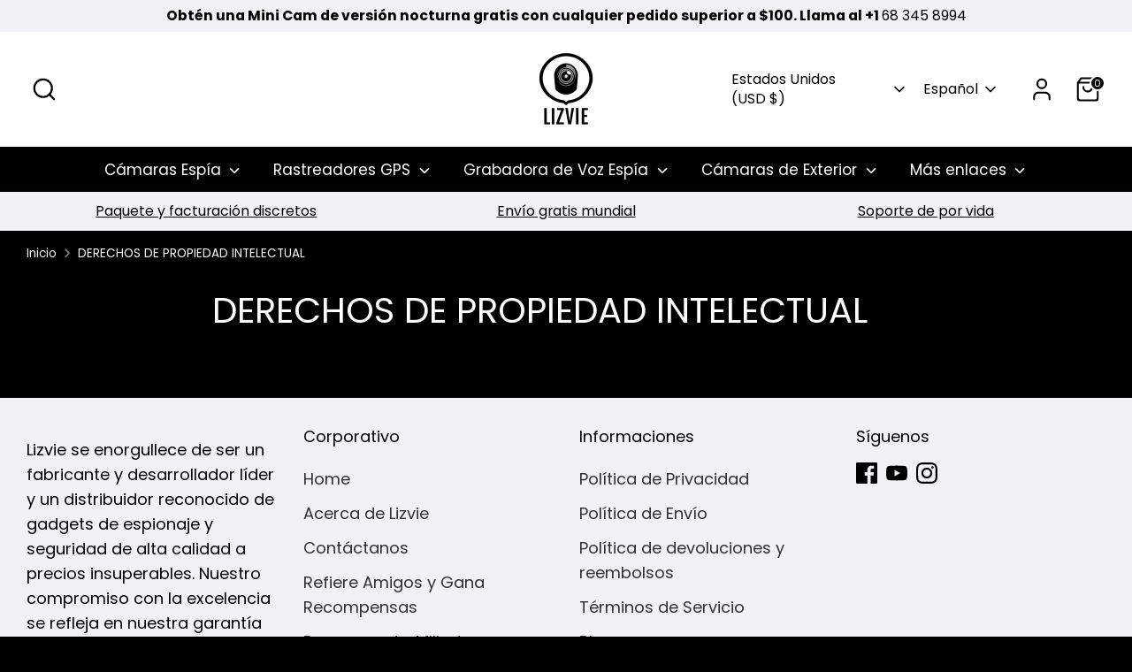

--- FILE ---
content_type: text/css
request_url: https://lizvie.com/cdn/shop/t/5/assets/styles.css?v=79187004067429948001748485690
body_size: 35112
content:
@charset "UTF-8";:root{--payment-terms-background-color: #000000}/*! PhotoSwipe main CSS by Dmitry Semenov | photoswipe.com | MIT license */.pswp{display:none;position:absolute;width:100%;height:100%;left:0;top:0;overflow:hidden;-ms-touch-action:none;touch-action:none;z-index:1500;-webkit-text-size-adjust:100%;-webkit-backface-visibility:hidden;outline:none}.pswp *{-webkit-box-sizing:border-box;box-sizing:border-box}.pswp img{max-width:none}.pswp--animate_opacity{opacity:.001;will-change:opacity;-webkit-transition:opacity 333ms cubic-bezier(.4,0,.22,1);transition:opacity 333ms cubic-bezier(.4,0,.22,1)}.pswp--open{display:block}.pswp--zoom-allowed .pswp__img{cursor:-webkit-zoom-in;cursor:-moz-zoom-in;cursor:zoom-in}.pswp--zoomed-in .pswp__img{cursor:-webkit-grab;cursor:-moz-grab;cursor:grab}.pswp--dragging .pswp__img{cursor:-webkit-grabbing;cursor:-moz-grabbing;cursor:grabbing}.pswp__bg{position:absolute;left:0;top:0;width:100%;height:100%;background:#000;opacity:0;-webkit-transform:translateZ(0);transform:translateZ(0);-webkit-backface-visibility:hidden;will-change:opacity}.pswp__scroll-wrap{position:absolute;left:0;top:0;width:100%;height:100%;overflow:hidden}.pswp__container,.pswp__zoom-wrap{-ms-touch-action:none;touch-action:none;position:absolute;left:0;right:0;top:0;bottom:0}.pswp__container,.pswp__img{-webkit-user-select:none;-moz-user-select:none;-ms-user-select:none;user-select:none;-webkit-tap-highlight-color:transparent;-webkit-touch-callout:none}.pswp__zoom-wrap{position:absolute;width:100%;-webkit-transform-origin:left top;-ms-transform-origin:left top;transform-origin:left top;-webkit-transition:-webkit-transform 333ms cubic-bezier(.4,0,.22,1);transition:transform 333ms cubic-bezier(.4,0,.22,1)}.pswp__bg{will-change:opacity;-webkit-transition:opacity 333ms cubic-bezier(.4,0,.22,1);transition:opacity 333ms cubic-bezier(.4,0,.22,1)}.pswp--animated-in .pswp__bg,.pswp--animated-in .pswp__zoom-wrap{-webkit-transition:none;transition:none}.pswp__container,.pswp__zoom-wrap{-webkit-backface-visibility:hidden}.pswp__item{position:absolute;left:0;right:0;top:0;bottom:0;overflow:hidden}.pswp__img{position:absolute;width:auto;height:auto;top:0;left:0}.pswp__img--placeholder{-webkit-backface-visibility:hidden}.pswp__img--placeholder--blank{background:#222}.pswp--ie .pswp__img{width:100%!important;height:auto!important;left:0;top:0}.pswp__error-msg{position:absolute;left:0;top:50%;width:100%;text-align:center;font-size:14px;line-height:16px;margin-top:-8px;color:#ccc}.pswp__error-msg a{color:#ccc;text-decoration:underline}/*! PhotoSwipe Default UI CSS by Dmitry Semenov | photoswipe.com | MIT license */.pswp__button{width:44px;height:44px;position:relative;background:none;cursor:pointer;overflow:visible;-webkit-appearance:none;display:block;border:0;padding:0;margin:0;float:right;opacity:.75;-webkit-transition:opacity .2s;transition:opacity .2s;-webkit-box-shadow:none;box-shadow:none}.pswp__button:focus,.pswp__button:hover{opacity:1}.pswp__button:active{outline:none;opacity:.9}.pswp__button::-moz-focus-inner{padding:0;border:0}.pswp__ui--over-close .pswp__button--close{opacity:1}.pswp__button,.pswp__button--arrow--left:before,.pswp__button--arrow--right:before{background:url(//lizvie.com/cdn/shop/t/5/assets/photoswipe-default-skin.png?v=115405504031309184941743408527) 0 0 no-repeat;background-size:264px 88px;width:44px;height:44px}@media (-webkit-min-device-pixel-ratio: 1.1),(-webkit-min-device-pixel-ratio: 1.09375),(min-resolution: 105dpi),(min-resolution: 1.1dppx){.pswp--svg .pswp__button,.pswp--svg .pswp__button--arrow--left:before,.pswp--svg .pswp__button--arrow--right:before{background-image:url(//lizvie.com/cdn/shop/t/5/assets/photoswipe-default-skin.svg?v=153845424322445325761743408527)}.pswp--svg .pswp__button--arrow--left,.pswp--svg .pswp__button--arrow--right{background:none}}.pswp__button--close{background-position:0 -44px}.pswp__button--share{background-position:-44px -44px}.pswp__button--fs{display:none}.pswp--supports-fs .pswp__button--fs{display:block}.pswp--fs .pswp__button--fs{background-position:-44px 0}.pswp__button--zoom{display:none;background-position:-88px 0}.pswp--zoom-allowed .pswp__button--zoom{display:block}.pswp--zoomed-in .pswp__button--zoom{background-position:-132px 0}.pswp--touch .pswp__button--arrow--left,.pswp--touch .pswp__button--arrow--right{visibility:hidden}.pswp__button--arrow--left,.pswp__button--arrow--right{background:none;top:50%;margin-top:-50px;width:70px;height:100px;position:absolute}.pswp__button--arrow--left{left:0}.pswp__button--arrow--right{right:0}.pswp__button--arrow--left:before,.pswp__button--arrow--right:before{content:"";top:35px;background-color:#0000004d;height:30px;width:32px;position:absolute}.pswp__button--arrow--left:before{left:6px;background-position:-138px -44px}.pswp__button--arrow--right:before{right:6px;background-position:-94px -44px}.pswp__counter,.pswp__share-modal{-webkit-user-select:none;-moz-user-select:none;-ms-user-select:none;user-select:none}.pswp__share-modal{display:block;background:#00000080;width:100%;height:100%;top:0;left:0;padding:10px;position:absolute;z-index:1600;opacity:0;-webkit-transition:opacity .25s ease-out;transition:opacity .25s ease-out;-webkit-backface-visibility:hidden;will-change:opacity}.pswp__share-modal--hidden{display:none}.pswp__share-tooltip{z-index:1620;position:absolute;background:#fff;top:56px;border-radius:2px;display:block;width:auto;right:44px;-webkit-box-shadow:0 2px 5px rgba(0,0,0,.25);box-shadow:0 2px 5px #00000040;-webkit-transform:translateY(6px);-ms-transform:translateY(6px);transform:translateY(6px);-webkit-transition:-webkit-transform .25s;transition:transform .25s;-webkit-backface-visibility:hidden;will-change:transform}.pswp__share-tooltip a{display:block;padding:8px 12px;color:#000;text-decoration:none;font-size:14px;line-height:18px}.pswp__share-tooltip a:hover{text-decoration:none;color:#000}.pswp__share-tooltip a:first-child{border-radius:2px 2px 0 0}.pswp__share-tooltip a:last-child{border-radius:0 0 2px 2px}.pswp__share-modal--fade-in{opacity:1}.pswp__share-modal--fade-in .pswp__share-tooltip{-webkit-transform:translateY(0);-ms-transform:translateY(0);transform:translateY(0)}.pswp--touch .pswp__share-tooltip a{padding:16px 12px}a.pswp__share--facebook:before{content:"";display:block;width:0;height:0;position:absolute;top:-12px;right:15px;border:6px solid transparent;border-bottom-color:#fff;-webkit-pointer-events:none;-moz-pointer-events:none;pointer-events:none}a.pswp__share--facebook:hover{background:#3e5c9a;color:#fff}a.pswp__share--facebook:hover:before{border-bottom-color:#3e5c9a}a.pswp__share--twitter:hover{background:#55acee;color:#fff}a.pswp__share--pinterest:hover{background:#ccc;color:#ce272d}a.pswp__share--download:hover{background:#ddd}.pswp__counter{position:absolute;left:0;top:0;height:44px;font-size:13px;line-height:44px;color:#fff;opacity:.75;padding:0 10px}.pswp__caption{position:absolute;left:0;bottom:0;width:100%;min-height:44px}.pswp__caption small{font-size:11px;color:#bbb}.pswp__caption__center{text-align:left;max-width:420px;margin:0 auto;font-size:13px;padding:10px;line-height:20px;color:#ccc}.pswp__caption--empty{display:none}.pswp__caption--fake{visibility:hidden}.pswp__preloader{width:44px;height:44px;position:absolute;top:0;left:50%;margin-left:-22px;opacity:0;-webkit-transition:opacity .25s ease-out;transition:opacity .25s ease-out;will-change:opacity;direction:ltr}.pswp__preloader__icn{width:20px;height:20px;margin:12px}.pswp__preloader--active{opacity:1}.pswp__preloader--active .pswp__preloader__icn{background:url(//lizvie.com/cdn/shop/t/5/assets/preloader.gif?v=77008736554601496081743408527) 0 0 no-repeat}.pswp--css_animation .pswp__preloader--active{opacity:1}.pswp--css_animation .pswp__preloader--active .pswp__preloader__icn{-webkit-animation:clockwise .5s linear infinite;animation:clockwise .5s linear infinite}.pswp--css_animation .pswp__preloader--active .pswp__preloader__donut{-webkit-animation:donut-rotate 1s cubic-bezier(.4,0,.22,1) infinite;animation:donut-rotate 1s cubic-bezier(.4,0,.22,1) infinite}.pswp--css_animation .pswp__preloader__icn{background:none;opacity:.75;width:14px;height:14px;position:absolute;left:15px;top:15px;margin:0}.pswp--css_animation .pswp__preloader__cut{position:relative;width:7px;height:14px;overflow:hidden}.pswp--css_animation .pswp__preloader__donut{-webkit-box-sizing:border-box;box-sizing:border-box;width:14px;height:14px;border:2px solid #FFF;border-radius:50%;border-left-color:transparent;border-bottom-color:transparent;position:absolute;top:0;left:0;background:none;margin:0}@media screen and (max-width: 1024px){.pswp__preloader{position:relative;left:auto;top:auto;margin:0;float:right}}@-webkit-keyframes clockwise{0%{-webkit-transform:rotate(0deg);transform:rotate(0)}to{-webkit-transform:rotate(360deg);transform:rotate(360deg)}}@keyframes clockwise{0%{-webkit-transform:rotate(0deg);transform:rotate(0)}to{-webkit-transform:rotate(360deg);transform:rotate(360deg)}}@-webkit-keyframes donut-rotate{0%{-webkit-transform:rotate(0);transform:rotate(0)}50%{-webkit-transform:rotate(-140deg);transform:rotate(-140deg)}to{-webkit-transform:rotate(0);transform:rotate(0)}}@keyframes donut-rotate{0%{-webkit-transform:rotate(0);transform:rotate(0)}50%{-webkit-transform:rotate(-140deg);transform:rotate(-140deg)}to{-webkit-transform:rotate(0);transform:rotate(0)}}.pswp__ui{-webkit-font-smoothing:auto;visibility:visible;opacity:1;z-index:1550}.pswp__top-bar{position:absolute;left:0;top:0;height:44px;width:100%}.pswp__caption,.pswp__top-bar,.pswp--has_mouse .pswp__button--arrow--left,.pswp--has_mouse .pswp__button--arrow--right{-webkit-backface-visibility:hidden;will-change:opacity;-webkit-transition:opacity 333ms cubic-bezier(.4,0,.22,1);transition:opacity 333ms cubic-bezier(.4,0,.22,1)}.pswp--has_mouse .pswp__button--arrow--left,.pswp--has_mouse .pswp__button--arrow--right{visibility:visible}.pswp__top-bar,.pswp__caption{background-color:#00000080}.pswp__ui--fit .pswp__top-bar,.pswp__ui--fit .pswp__caption{background-color:#0000004d}.pswp__ui--idle .pswp__top-bar,.pswp__ui--idle .pswp__button--arrow--left,.pswp__ui--idle .pswp__button--arrow--right{opacity:0}.pswp__ui--hidden .pswp__top-bar,.pswp__ui--hidden .pswp__caption,.pswp__ui--hidden .pswp__button--arrow--left,.pswp__ui--hidden .pswp__button--arrow--right{opacity:.001}.pswp__ui--one-slide .pswp__button--arrow--left,.pswp__ui--one-slide .pswp__button--arrow--right,.pswp__ui--one-slide .pswp__counter{display:none}.pswp__element--disabled{display:none!important}.pswp--minimal--dark .pswp__top-bar{background:none}.slick-slider{display:block;position:relative;box-sizing:border-box;-webkit-touch-callout:none;-webkit-user-select:none;-moz-user-select:none;-ms-user-select:none;user-select:none;-ms-touch-action:pan-y;touch-action:pan-y;-webkit-tap-highlight-color:transparent}.slick-list{display:block;position:relative;margin:0;padding:0;overflow:hidden}.slick-list:focus{outline:none}.slick-list.dragging{cursor:pointer;cursor:hand}.slick-slider .slick-track,.slick-slider .slick-list{transform:translateZ(0)}.slick-track{display:block;position:relative;top:0;left:0;margin-left:auto;margin-right:auto}.slick-track:before,.slick-track:after{content:"";display:table}.slick-track:after{clear:both}.slick-loading .slick-track{visibility:hidden}.slick-slide{display:none;float:left;min-height:1px}[dir=rtl] .slick-slide{float:right}.slick-slide img{display:block}.slick-slide.slick-loading img{display:none}.slick-slide.dragging img{pointer-events:none}.slick-initialized .slick-slide{display:block}.slick-loading .slick-slide{visibility:hidden}.slick-vertical .slick-slide{display:block;height:auto;border:1px solid transparent}.slick-arrow.slick-hidden{display:none}.slick-loading .slick-list{background:#fff url(//lizvie.com/cdn/shop/t/5/assets/preloader.gif?v=77008736554601496081743408527) center center no-repeat}.slick-prev,.slick-next{display:block;position:absolute;top:50%;width:44px;height:44px;padding:0;outline:none;box-shadow:none;border:none;background:transparent;transform:translateY(-50%);color:inherit;font-size:0;line-height:0;cursor:pointer}.slick-prev:hover,.slick-prev:focus,.slick-next:hover,.slick-next:focus{outline:none;box-shadow:none;background:none;color:inherit}.slick-prev:hover:before,.slick-prev:focus:before,.slick-next:hover:before,.slick-next:focus:before{opacity:1}.slick-prev.slick-disabled:before,.slick-next.slick-disabled:before{opacity:.25}.slick-prev:before,.slick-next:before{color:#fff;font-family:slick;font-size:20px;line-height:1;opacity:.75;-webkit-font-smoothing:antialiased;-moz-osx-font-smoothing:grayscale}.slick-prev{left:-25px}[dir=rtl] .slick-prev{right:-25px;left:auto}.slick-prev:before{content:"\2190"}[dir=rtl] .slick-prev:before{content:"\2192"}.slick-next{right:-25px}[dir=rtl] .slick-next{right:auto;left:-25px}.slick-next:before{content:"\2192"}[dir=rtl] .slick-next:before{content:"\2190"}.slick-dots{display:block;list-style:none;position:absolute;bottom:-30px;width:100%;padding:0;margin:0;text-align:center}.slick-dots li{display:inline-block;margin:0 8px;padding:0}.slick-dots li button{display:block;width:8px;height:8px;padding:0;outline:none;border:0;border-radius:8px;background:#8c8c8f;transition:all .15s;color:transparent;font-size:0;line-height:0;cursor:pointer}.slick-dots li button:hover,.slick-dots li button:focus{outline:none}.slick-dots li button:hover:before,.slick-dots li button:focus:before{opacity:1}.slick-dots li.slick-active button{background:#fff;box-shadow:0 0 2px 1px #00000080}.will-slick:not(.slick-slider)>.slide:not(:first-child){display:none}#colorbox,#cboxOverlay,#cboxWrapper{position:absolute;top:0;left:0;z-index:9999;overflow:hidden;-webkit-transform:translate3d(0,0,0)}#cboxWrapper{max-width:none}#cboxOverlay{position:fixed;width:100%;height:100%}#cboxMiddleLeft,#cboxBottomLeft{clear:left}#cboxContent{position:relative}#cboxLoadedContent{overflow:auto;-webkit-overflow-scrolling:touch}#cboxTitle{margin:0}#cboxLoadingOverlay,#cboxLoadingGraphic{position:absolute;top:0;left:0;width:100%;height:100%}#cboxPrevious,#cboxNext,#cboxClose,#cboxSlideshow{cursor:pointer}.cboxPhoto{float:left;margin:auto;border:0;display:block;max-width:none;-ms-interpolation-mode:bicubic}.cboxIframe{width:100%;height:100%;display:block;border:0;padding:0;margin:0}#colorbox,#cboxContent,#cboxLoadedContent{box-sizing:content-box}.no-js .no-js-hidden{display:none!important}@media (max-width: 767.98px){.md-down-hidden{display:none!important}}@media (min-width: 768px){.md-up-hidden{display:none!important}}input[type=number]::-webkit-inner-spin-button,input[type=number]::-webkit-outer-spin-button{-webkit-appearance:none;margin:0}input[type=number]{-moz-appearance:textfield}.cc-filters-control{display:flex;justify-content:space-between;margin-bottom:15px}.cc-filters-control__btn{display:flex;align-items:center;justify-content:center;width:100%;padding:13px 15px;border:1px solid #404040;border-radius:8px;background:none;line-height:1.5}.cc-filters-control__btn:first-child:not(:last-child),.cc-filters-control__btn:last-child:not(:first-child){width:calc(50% - 10px)}.cc-filters-control__btn.has-active-filters,.cc-filter__toggle.has-active-filters{border-color:#fff}.cc-filters-container svg,.cc-active-filter>svg{color:#333;pointer-events:none}.cc-filters,.cc-filter__panel{z-index:1;background:#000}.cc-filters__header,.cc-filter__header{display:flex;align-items:center;position:relative;padding:20px;border-bottom:1px solid #404040}.cc-filter li:not(:last-child){margin-bottom:1.25em}.cc-filter label{display:flex;align-items:flex-start;width:100%}.cc-filter label:before{border-color:#fff}.cc-filter .radio+label:before,.cc-filter .checkbox+label:before{border-color:#404040}.cc-filter .radio:checked+label:after,.cc-filter .checkbox:checked+label:before{border-color:#fff;background-color:#fff}.cc-filter .checkbox:checked+label:after{border-color:#000}.cc-filter-heading{flex:1 1 auto;padding:0 3.2em;font-size:1.25em;font-weight:600;text-align:center}.cc-filter-close-btn,.cc-filter-back-btn{position:absolute;left:4px;min-width:0;padding:11px;border:0;background:none;line-height:1.3}.cc-filter-label{flex:1 1 auto}.cc-filter__toggle{display:block;position:relative;background:right 10px center no-repeat;text-align:left;cursor:pointer}.cc-filter__toggle::-webkit-details-marker{display:none}.cc-filter__toggle:after{content:"";position:absolute;top:calc(50% - 8px);right:13px;width:16px;height:16px;background:url("data:image/svg+xml;charset=UTF-8,%3csvg xmlns='http://www.w3.org/2000/svg' stroke='rgb(51, 51, 51)' width='20' height='20' viewBox='0 0 24 24' fill='none' stroke-width='2' stroke-linecap='round' stroke-linejoin='round'%3e%3cpolyline points='6 9 12 15 18 9'%3e%3c/polyline%3e%3c/svg%3e") no-repeat center}.cc-filter__toggle>span{pointer-events:none}.cc-filter__content{padding:20px}.cc-filters__footer,.cc-filter__footer{z-index:10;border-top:1px solid #404040;padding:15px 20px;background:#000}.cc-filters__footer .btn,.cc-filter__footer .btn{width:100%}.cc-filters__footer{position:absolute;top:100%;width:100%}.swatch-input{position:absolute;z-index:-1;opacity:0}.swatch-input:checked+.swatch-label .swatch-sample{border-color:#fff}.swatch-input[disabled]+label{opacity:.5}.swatch-sample{flex-shrink:0;position:relative;width:18px;height:18px;margin-top:calc(.75em - 9px);margin-right:.625em;border-radius:50%;background:no-repeat center/100%}.swatch-sample__img{display:block;width:100%;max-width:none;height:100%;object-fit:cover;border-radius:50%}.cc-sort-label{display:block;font-size:.75rem;line-height:1.6;opacity:.6}.cc-sort-selected{display:block;line-height:1.3;white-space:nowrap}.cc-active-filters{margin-bottom:20px}.cc-active-filters__items{display:flex;flex-shrink:0;padding:0 20px}.cc-active-filter,.cc-active-filter-reset{margin-right:8px;padding:6px 12px;transition:background-color .25s ease;border-radius:8px;color:#fff;text-decoration:none;white-space:nowrap}.cc-active-filter{display:flex;align-items:center;background:#0d0d0d}.cc-active-filter:last-child{margin-right:0}.cc-active-filter:hover{background:#191919}.cc-active-filter>svg{width:16px;height:16px;margin:0 -3px 0 6px;fill:#fff;stroke:#fff}.cc-active-filter-reset{background:#262626}.cc-active-filter-reset:hover{background:#333}.cc-price-range__inputs{display:flex;align-items:center;margin-top:10px}.cc-price-range__input-container{flex:1 1 auto;position:relative}.cc-price-range__input-separator{margin:0 6px}.cc-price-range__input-currency{position:absolute;top:calc(50% - .5em);left:1px;width:calc(13px + 1em);font-size:16px;line-height:1em;text-align:right}.cc-price-range__input{width:100%;height:auto;margin:0;padding-right:16px;padding-left:calc(16px + 1em);border-color:#404040;background:transparent;color:inherit;font-size:16px}.cc-price-range__input::placeholder{color:rgba(#ffffff,.5)}.cc-price-range__bar{position:relative;height:2px;margin:35px 10px 20px 12px}.cc-price-range__bar-inactive{height:100%;opacity:.2;background:#fff}.cc-price-range__bar-active{position:absolute;top:0;right:0;left:0;height:100%;background:#fff}.cc-price-range__control{position:absolute;top:-21px;left:0;width:44px;height:44px;margin-left:-23px;padding:11px;cursor:grab}.cc-price-range__control:after{content:"";display:block;width:22px;height:22px;transition:.3s ease-out;transition-property:transform,box-shadow;border:2px solid #ffffff;border-radius:22px;background:#000}.cc-price-range__control:hover:after{transform:scale(1.08);box-shadow:0 1px 3px 1px #00000026}.cc-filters-results{transition:opacity .5s ease}.cc-filters-results.is-loading{opacity:.5}.cc-filters-results__summary{margin:0;opacity:.7;text-align:center}@media (max-width: 767.98px){.filters-open{overflow:hidden}.cc-filters-container{position:fixed;z-index:100;top:0;left:100%;width:100%;height:100%;background:#000}.filters-open .cc-filters-container{transform:translate3d(-100%,0,0)}.cc-filters-container,.cc-filters,.cc-filter__panel{display:flex;flex-direction:column;color:#fff}.cc-filters{position:relative;width:100%;height:100%;transition:height .2s ease}.cc-filters__items,.cc-filter__content{flex:1 1 auto;overflow:auto}.cc-filters__items{margin-bottom:-1px;padding:0 20px}.cc-filter--sort,.cc-filter__panel{position:absolute;top:0;bottom:0;left:0;width:100%;background:#000}.cc-filters-container,.cc-filter__panel{transition:transform .3s cubic-bezier(.78,.13,.15,.85)}.cc-filter:not(.cc-filter--sort){border-bottom:1px solid #404040}.cc-filter__toggle{padding:16px 35px 16px 0;border:0}.cc-filter__toggle:after{right:-4px;transform:rotate(-90deg)}.cc-filters .cc-filter__panel{left:100%;transition-delay:.3s}.filters-open .cc-filters .cc-filter__panel{transition-delay:0s}.cc-filters .cc-filter.is-open .cc-filter__panel{transform:translate3d(-100%,0,0)}.cc-filter-clear-btn{position:absolute;right:20px}.cc-filter--sort{visibility:hidden;transition:visibility 0s .3s}.cc-filter--sort.is-open{visibility:visible;transition:none}.cc-active-filters{overflow:hidden;width:100vw;margin-left:calc(50% - 50vw)}.cc-active-filters__scroller{display:flex;margin-bottom:-30px;padding-bottom:30px;overflow:auto}.cc-price-range{padding:20px 0}}@media (min-width: 768px){.cc-filters-container{display:flex;align-items:flex-start}.no-js .cc-filters-container{display:block}.cc-filters{background:none}.no-js .cc-filters{display:inline-block;vertical-align:top}.cc-filters__items{display:flex;flex-wrap:wrap}.js .cc-filters__items{margin-bottom:-15px}.cc-filter{position:relative;margin:0 15px 15px 0}.js .cc-filter.cc-filter--sort{margin:0 0 0 auto}.no-js .cc-filter.cc-filter--sort{display:inline-block}.cc-filter li:not(:last-child){margin-bottom:.75em}.cc-filter__toggle{min-width:9em;padding:12px 45px 12px 15px;border:1px solid #404040;border-radius:8px;background:right 10px center no-repeat}.cc-filter--sort .cc-filter__toggle{min-width:11.7em;padding:5px 45px 5px 15px}.cc-filter.is-open .cc-filter__toggle:after,.no-js .cc-filter[open] .cc-filter__toggle:after{transform:scaleY(-1)}.cc-filter__panel{position:absolute;top:calc(100% + 10px);left:0;width:340px;transition:transform .2s ease-out,opacity .2s ease-out;transform:translate3d(0,-10px,0);box-shadow:0 2px 10px #00000026;border-radius:8px;color:#fff;opacity:0;overflow:hidden}.js .cc-filter--sort .cc-filter__panel{right:0;left:auto}.is-open .cc-filter__panel,.no-js .cc-filter[open] .cc-filter__panel{opacity:1;transform:translateZ(0)}.cc-filter__header{justify-content:space-between;padding:15px 20px}.cc-filter-clear-btn{margin-left:auto}.cc-filter__content{position:relative;max-height:15em;padding:20px;overflow:auto}.cc-filter--sort .cc-filter__content{max-height:none}.cc-active-filters__items{flex-wrap:wrap;margin:15px -8px -8px 0;padding:0}.cc-active-filter,.cc-active-filter-reset{margin-bottom:8px}.cc-filters-results__summary{margin:25px 0 -10px}.no-js-apply-filters{display:inline-block;vertical-align:top}}gift-card-recipient{display:block;padding-top:8px;padding-bottom:8px}.cc-gift-card-recipient__fields{text-align:left;display:none}.cc-gift-card-recipient__checkbox:checked~.cc-gift-card-recipient__fields{max-height:480px;display:block}.cc-gift-card-recipient__checkbox:checked~.cc-gift-card-recipient__checkbox-container .cc-gift-card-recipient__label:after{opacity:1;transform:rotate(45deg) scale(1)}.cc-gift-card-recipient .cc-gift-card-recipient__checkbox-container{display:inline;margin-bottom:0;margin-left:8px}.no-js .cc-gift-card-recipient__fields{display:block;max-height:unset}.no-js .cc-gift-card-recipient__checkbox,.no-js .cc-gift-card-recipient__checkbox-container{display:none}body.cc-popup-no-scroll{overflow:hidden}.popup-scrollbar-measure{position:absolute;top:-9999px;width:50px;height:50px;overflow:scroll;pointer-events:none}.cc-popup{position:fixed;display:flex;height:100%;width:100%;top:0;left:0;z-index:997;transition:opacity .15s,visibility .15s;opacity:0;visibility:hidden;pointer-events:none}.cc-popup.cc-popup--center{justify-content:center;align-items:center}.cc-popup.cc-popup--center .cc-popup-modal{transform:translate3d(0,60px,0)}.cc-popup.cc-popup--bottom-left,.cc-popup.cc-popup--bottom-right{align-items:flex-end}.cc-popup.cc-popup--bottom-left{justify-content:flex-start}.cc-popup.cc-popup--bottom-left .cc-popup-modal{transform:translate3d(-60px,0,0)}[dir=rtl] .cc-popup.cc-popup--bottom-left .cc-popup-modal{transform:translate3d(60px,0,0)}.cc-popup.cc-popup--bottom-right{justify-content:flex-end}.cc-popup.cc-popup--bottom-right .cc-popup-modal{transform:translate3d(60px,0,0)}[dir=rtl] .cc-popup.cc-popup--bottom-right .cc-popup-modal{transform:translate3d(-60px,0,0)}.cc-popup.cc-popup--left{justify-content:flex-start}.cc-popup.cc-popup--left .cc-popup-modal{transform:translate3d(-60px,0,0);width:100%;min-width:0;overflow:auto}[dir=rtl] .cc-popup.cc-popup--left .cc-popup-modal{transform:translate3d(60px,0,0)}@media (min-width: 768px){.cc-popup.cc-popup--left .cc-popup-modal{width:400px}}.cc-popup.cc-popup--right{justify-content:flex-end}.cc-popup.cc-popup--right .cc-popup-modal{transform:translate3d(60px,0,0);width:100%;min-width:0;overflow:auto}[dir=rtl] .cc-popup.cc-popup--right .cc-popup-modal{transform:translate3d(-60px,0,0)}@media (min-width: 768px){.cc-popup.cc-popup--right .cc-popup-modal{width:400px}}.cc-popup.cc-popup--visible{visibility:visible;opacity:1;pointer-events:auto}.cc-popup.cc-popup--visible .cc-popup-modal,[dir=rtl] .cc-popup.cc-popup--visible .cc-popup-modal{transform:translateZ(0)}.cc-popup .cc-popup-background{position:absolute;top:0;bottom:0;left:0;right:0;background:#0000004d;z-index:998}.cc-popup .cc-popup-modal{position:relative;z-index:999;transition:transform .25s;overflow:hidden;background-color:#000;color:#fff}.cc-popup .cc-popup-container{display:flex}.cc-popup .cc-popup-container .cc-popup-title{color:#fff}.cc-popup .cc-popup-close{position:absolute;right:3px;top:3px;width:44px;height:44px;padding:7px;min-width:auto;background-color:transparent;border:none;box-shadow:none}.cc-popup .cc-popup-close svg{stroke:#fff;stroke-width:2px}[dir=rtl] .cc-popup .cc-popup-close{left:3px;right:auto}.cc-popup .cc-popup-image .rimage-background{height:100%}.cc-popup .cc-popup-column{height:100%;display:flex;flex-direction:column;justify-content:center}.cc-rating{display:inline-block;margin:0;font-size:14px;line-height:1.2em;white-space:nowrap;vertical-align:middle}.cc-rating-stars{display:block;position:relative}.cc-rating-stars--active{position:absolute;top:0;left:0;color:#f5c346}.cc-rating-stars--inactive{display:block;color:#f5c34633}.cc-rating-stars__svg{width:1em;height:1em;fill:currentColor;vertical-align:top}.cc-rating-stars__svg:not(:first-child){margin-left:1px}.cc-rating[data-rating-decimal="0.5"] .cc-rating-stars--active .cc-rating-stars__svg:last-child{clip-path:polygon(0 0,52% 0,52% 100%,0% 100%)}.cc-rating-text{display:none}.cc-rating-count{display:inline-block;margin:0}.cc-animate-enabled [data-cc-animate]{opacity:0}@media (prefers-reduced-motion){.cc-animate-enabled [data-cc-animate]{animation:none!important;opacity:1!important}}.no-js .cc-animate-enabled [data-cc-animate]{animation:none!important;opacity:1!important}.collapsible-tabs{margin-left:auto;margin-right:auto;max-width:860px}.collapsible-tabs .cc-accordion{border:none;margin:0}.collapsible-tabs .cc-accordion-item{border:none}.collapsible-tabs__tab{border-bottom:1px solid rgba(255,255,255,.1)}.collapsible-tabs__tab .cc-accordion-item__title{padding-top:20px;padding-bottom:20px;border:none;font-size:1.1em}.collapsible-tabs__tab p:first-child{margin-top:0}.collapsible-tabs__tab p:last-child{margin-bottom:0}.collapsible-tabs__heading{margin-top:40px;margin-bottom:20px}.collapsible-tabs__text,.collapsible-tabs__button{margin-top:20px;margin-bottom:20px}.faq-header{margin-bottom:20px}.faq-index{display:none}@media (min-width: 768px){.faq-header{display:flex;justify-content:center}.faq-index{display:block;flex:0 0 auto;width:208px;margin-inline-end:32px;position:relative}.faq-index__sticky-container{position:absolute;top:0;left:0;width:100%}.faq-header__content{flex:0 1 800px}.section-faq-header--with-index~.section-collapsible-tabs{padding-inline-start:240px}}@media (min-width: 1200px){.faq-index{width:260px;margin-inline-end:40px}.section-faq-header--with-index~.section-collapsible-tabs{padding-inline-start:300px}}.faq-search-item-inactive{display:none}.faq-search{margin-top:20px}.faq-search{position:relative}.faq-search__icon{position:absolute;left:1em;top:50%;transform:translate3d(0,-50%,0);pointer-events:none}[dir=rtl] .faq-search__icon{left:auto;right:1em}.faq-search__icon svg{display:block}.faq-search .faq-search__input{width:100%;height:56px;padding-inline-start:56px}.faq-index__heading{margin-bottom:1.2em;font-size:1.3em}.faq-index-item{margin-top:.75em;margin-bottom:.75em}.store-availability-container-outer.store-availability-initialized{transition:height .3s;overflow:hidden}.store-availability-container{padding:1em 0;transition:opacity .3s}.store-availability-loading .store-availability-container{pointer-events:none;opacity:.4;transition-delay:.4s}.payment-and-quantity--buttons-active~[data-store-availability-container] .store-availability-container{padding-bottom:1.5em}.store-availability-container small{font-size:.85em}.store-availability-container .store-availability-small-text{margin-bottom:.85em}.store-availability-container .store-availability-information{display:flex}.store-availability-container .store-availability-information .store-availability-icon{padding-inline-end:10px;position:relative;top:-1px}.store-availability-container .store-availability-information .store-availability-icon svg{height:16px;width:16px}.store-availability-container .store-availability-information .store-availability-icon.store-availability-icon--available{color:#108043}.store-availability-container .store-availability-information .store-availability-icon.store-availability-icon--unavailable{color:#de3618}.store-availability-container .store-availability-information .store-availability-information__stores{margin-top:.5em}.store-availability-container .store-availability-information .store-availability-information__title,.store-availability-container .store-availability-information .store-availability-information__stores,.store-availability-container .store-availability-information .store-availability-information__stock{margin-bottom:0}.store-availability-container .store-availability-information .store-availability-information__title,.store-availability-container .store-availability-information .store-availability-information__stock{margin-top:0}.store-availability-container .store-availability-information .store-availability-information__title strong{font-weight:600}.store-availabilities-modal{z-index:99999}.store-availabilities-modal small{font-size:.85em}.store-availabilities-modal .store-availability-small-text{margin-bottom:.85em}.store-availabilities-modal .cc-icon-available{color:#108043}.store-availabilities-modal .cc-icon-unavailable{color:#de3618}.store-availabilities-modal .cc-popup-close,.store-availabilities-modal .cc-popup-close:hover{color:#fff!important}.store-availabilities-modal .cc-popup-close svg{stroke:#fff!important}.store-availabilities-modal .cc-popup-close svg:hover{stroke:#fff!important}.store-availabilities-modal .cc-popup-modal{background-color:#000;color:#fff}.store-availabilities-modal .cc-popup-modal .cc-popup-content{text-align:start}.store-availabilities-modal .cc-popup-modal .cc-popup-content button{white-space:nowrap}.store-availabilities-modal .cc-popup-modal .cc-popup-content .cc-popup-text{margin-bottom:1em;padding-inline-end:20px}.store-availabilities-modal .cc-popup-modal .cc-popup-content .cc-popup-text .store-availabilities-modal__product-title{margin-bottom:0;text-align:start;color:#fff}.store-availabilities-modal .cc-popup-modal .cc-popup-content .store-availability-list__item{margin-top:1em}.store-availabilities-modal .cc-popup-modal .cc-popup-content .store-availability-list__item:before{content:"";display:inline-block;background-color:#0f0f0f;width:100%;height:1px;margin-bottom:1em;margin-top:.5em}.store-availabilities-modal .cc-popup-modal .cc-popup-content .store-availability-list__item address{font-style:normal}.store-availabilities-modal .cc-popup-modal .cc-popup-content .store-availability-list__item a{color:#000}.store-availabilities-modal .cc-popup-modal .cc-popup-content .store-availability-list__item .store-availability-list__location{display:flex}.store-availabilities-modal .cc-popup-modal .cc-popup-content .store-availability-list__item .store-availability-list__location .store-availability-list__location__text{flex:1;margin-bottom:.2em}.store-availabilities-modal .cc-popup-modal .cc-popup-content .store-availability-list__item .store-availability-list__location .store-availability-list__location__text strong{font-weight:600}.store-availabilities-modal .cc-popup-modal .cc-popup-content .store-availability-list__item .store-availability-list__location .store-availability-list__location__distance{visibility:hidden;opacity:0;margin-bottom:0;transition:visibility .4s,opacity .4s}.store-availabilities-modal .cc-popup-modal .cc-popup-content .store-availability-list__item .store-availability-list__location .store-availability-list__location__distance.-in{opacity:1;visibility:visible}.store-availabilities-modal .cc-popup-modal .cc-popup-content .store-availability-list__item .store-availability-list__location .store-availability-list__location__distance svg{position:relative;height:11px;width:11px}.store-availabilities-modal .cc-popup-modal .cc-popup-content .store-availability-list__item .store-availability-list__invalid_address svg{height:14px;width:14px}.store-availabilities-modal .cc-popup-modal .cc-popup-content .store-availability-list__item .cc-icon-available,.store-availabilities-modal .cc-popup-modal .cc-popup-content .store-availability-list__item .cc-icon-unavailable{display:inline-block}.store-availabilities-modal .cc-popup-modal .cc-popup-content .store-availability-list__item .cc-icon-available svg,.store-availabilities-modal .cc-popup-modal .cc-popup-content .store-availability-list__item .cc-icon-unavailable svg{height:13px;width:13px}@media (min-width: 768px){.store-availabilities-modal .cc-popup-modal .cc-popup-content .store-availability-list__item .store-availability-list__phone--mobile{display:none}}.store-availabilities-modal .cc-popup-modal .cc-popup-content .store-availability-list__item .store-availability-list__phone--desktop{display:none}@media (min-width: 768px){.store-availabilities-modal .cc-popup-modal .cc-popup-content .store-availability-list__item .store-availability-list__phone--desktop{display:block}}.store-availability-list__phone{direction:ltr}[dir=rtl] .store-availability-list__phone{text-align:right}@keyframes onAutoFillStart{}@keyframes onAutoFillCancel{}@keyframes radius-corners{0%{border-radius:0 30px 30px 0}to{border-radius:0}}:root{--aos-animate-duration: .6s;--aos-min-width: 0}/*! normalize.css v7.0.0 | MIT License | github.com/necolas/normalize.css */html{line-height:1.15;-ms-text-size-adjust:100%;-webkit-text-size-adjust:100%}body{margin:0}article,aside,footer,header,nav,section{display:block}h1{font-size:2em;margin:.67em 0}figcaption,figure,main{display:block}figure{margin:1em 40px}hr{box-sizing:content-box;height:0;overflow:visible}pre{font-family:monospace;font-size:1em}a{background-color:transparent;-webkit-text-decoration-skip:objects}abbr[title]{border-bottom:none;text-decoration:underline;text-decoration:underline dotted}b,strong{font-weight:inherit}b,strong{font-weight:bolder}code,kbd,samp{font-family:monospace;font-size:1em}dfn{font-style:italic}mark{font-weight:700;background-color:transparent}small{font-size:80%}sub,sup{font-size:75%;line-height:0;position:relative;vertical-align:baseline}sub{bottom:-.25em}sup{top:-.5em}audio,video{display:inline-block}audio:not([controls]){display:none;height:0}img{border-style:none}svg:not(:root){overflow:hidden}button,input,optgroup,select,textarea{font-family:Poppins,sans-serif;font-weight:400;font-style:normal;font-size:100%;line-height:1.15;margin:0}button,input{overflow:visible}button,select{text-transform:none}button,html [type=button],[type=reset],[type=submit]{-webkit-appearance:button}button::-moz-focus-inner,[type=button]::-moz-focus-inner,[type=reset]::-moz-focus-inner,[type=submit]::-moz-focus-inner{border-style:none;padding:0}button:-moz-focusring,[type=button]:-moz-focusring,[type=reset]:-moz-focusring,[type=submit]:-moz-focusring{outline:1px dotted ButtonText}fieldset{padding:.35em .75em .625em}legend{box-sizing:border-box;color:inherit;display:table;max-width:100%;padding:0;white-space:normal}progress{display:inline-block;vertical-align:baseline}textarea{overflow:auto}[type=checkbox],[type=radio]{box-sizing:border-box;padding:0}[type=number]::-webkit-inner-spin-button,[type=number]::-webkit-outer-spin-button{height:auto}[type=search]{-webkit-appearance:none;outline-offset:-2px}[type=search]::-webkit-search-cancel-button,[type=search]::-webkit-search-decoration{-webkit-appearance:none}::-webkit-file-upload-button{-webkit-appearance:button;font:inherit}details,menu{display:block}canvas{display:inline-block}template{display:none}[hidden]{display:none}*,*:before,*:after{box-sizing:border-box}body,input,textarea,button,select{-webkit-font-smoothing:antialiased;-webkit-text-size-adjust:100%}h1,h2,h3,h4,h5,h6,p{margin:0}img{max-width:100%}ul{margin:0;padding:0}li{list-style:none}form{margin:0}@media only screen and (max-width: 767.98px){input,textarea,select{font-size:16px}}button,input[type=submit],label[for]{cursor:pointer}optgroup{font-weight:500}option{color:#fff;background-color:#000}[tabindex="-1"]:focus{outline:none}a,button,[role=button],input,label,select,textarea{touch-action:manipulation}.clearfix{*zoom: 1}.clearfix:after{content:"";display:table;clear:both}.visually-hidden{position:absolute!important;overflow:hidden;clip:rect(0 0 0 0);height:1px;width:1px;margin:-1px;padding:0;border:0}.js-focus-hidden:focus{outline:none}.label-hidden{position:absolute!important;overflow:hidden;clip:rect(0 0 0 0);height:1px;width:1px;margin:-1px;padding:0;border:0}.no-placeholder .label-hidden,.visually-shown{position:inherit!important;overflow:auto;clip:auto;width:auto;height:auto;margin:0}.hidden,.js .js-hidden{display:none}.no-js:not(html){display:none}.no-js .no-js:not(html){display:block}.no-js .js{display:none}.supports-no-cookies:not(html){display:none}html.supports-no-cookies .supports-no-cookies:not(html){display:block}html.supports-no-cookies .supports-cookies{display:none}.overflow-hidden{overflow:hidden}@media only screen and (max-width: 767.98px){.md-down-hidden{display:none!important}}.block{display:block}.skip-link:focus{position:absolute!important;overflow:auto;clip:auto;width:auto;height:auto;margin:0;color:#fff;background-color:#000;padding:15px;z-index:10000;transition:none}.grid,.grid-no-gutter{*zoom: 1;list-style:none;margin:0;padding:0}.grid:after,.grid-no-gutter:after{content:"";display:table;clear:both}.grid{margin-left:-30px}.grid-flex{display:flex;flex-wrap:wrap;margin-left:-30px;margin-bottom:-30px}.grid-flex.slick-slider{display:block;margin-bottom:0}.grid-flex__item{padding-left:30px;padding-bottom:30px;width:100%}.grid__item,.grid__item-no-gutter{float:left;width:100%}.grid__item{padding-left:30px}@media only screen and (max-width: 767.98px){.grid,.grid-flex{margin-left:-20px}.grid__item,.grid-flex__item{padding-left:20px}}.one-whole{width:100%}.one-half{width:50%}.one-third{width:33.3333333333%}.two-thirds{width:66.6666666667%}.one-quarter{width:25%}.two-quarters{width:50%}.three-quarters{width:75%}.one-fifth{width:20%}.two-fifths{width:40%}.three-fifths{width:60%}.four-fifths{width:80%}.one-sixth{width:16.6666666667%}.two-sixths{width:33.3333333333%}.three-sixths{width:50%}.four-sixths{width:66.6666666667%}.five-sixths{width:83.3333333333%}.one-eighth{width:12.5%}.two-eighths{width:25%}.three-eighths{width:37.5%}.four-eighths{width:50%}.five-eighths{width:62.5%}.six-eighths{width:75%}.seven-eighths{width:87.5%}.one-tenth{width:10%}.two-tenths{width:20%}.three-tenths{width:30%}.four-tenths{width:40%}.five-tenths{width:50%}.six-tenths{width:60%}.seven-tenths{width:70%}.eight-tenths{width:80%}.nine-tenths{width:90%}.one-twelfth{width:8.3333333333%}.two-twelfths{width:16.6666666667%}.three-twelfths{width:25%}.four-twelfths{width:33.3333333333%}.five-twelfths{width:41.6666666667%}.six-twelfths{width:50%}.seven-twelfths{width:58.3333333333%}.eight-twelfths{width:66.6666666667%}.nine-twelfths{width:75%}.ten-twelfths{width:83.3333333333%}.eleven-twelfths{width:91.6666666667%}.hide{display:none}.show{display:block}.grid--uniform .one-half:nth-child(odd),.grid--uniform .one-third:nth-child(3n+1),.grid--uniform .one-quarter:nth-child(4n+1),.grid--uniform .one-fifth:nth-child(5n+1),.grid--uniform .one-sixth:nth-child(6n+1),.grid--uniform .two-sixths:nth-child(3n+1),.grid--uniform .one-eighth:nth-child(8n+1),.grid--uniform .one-twelfth:nth-child(12n+1){clear:both}.grid--uniform-row-gutters .one-whole:nth-child(n+2),.grid--uniform-row-gutters .one-half:nth-child(n+3),.grid--uniform-row-gutters .one-third:nth-child(n+4),.grid--uniform-row-gutters .one-quarter:nth-child(n+5),.grid--uniform-row-gutters .one-fifth:nth-child(n+6),.grid--uniform-row-gutters .one-sixth:nth-child(n+7),.grid--uniform-row-gutters .two-sixths:nth-child(n+4),.grid--uniform-row-gutters .one-eighth:nth-child(n+9),.grid--uniform-row-gutters .one-twelfth:nth-child(n+13){margin-top:30px}.show{display:block!important}.hide{display:none!important}.text-left{text-align:left!important}.text-right{text-align:right!important}.text-center{text-align:center!important}@media only screen and (max-width: 1279.98px){.large-down--one-whole{width:100%}.large-down--one-half{width:50%}.large-down--one-third{width:33.3333333333%}.large-down--two-thirds{width:66.6666666667%}.large-down--one-quarter{width:25%}.large-down--two-quarters{width:50%}.large-down--three-quarters{width:75%}.large-down--one-fifth{width:20%}.large-down--two-fifths{width:40%}.large-down--three-fifths{width:60%}.large-down--four-fifths{width:80%}.large-down--one-sixth{width:16.6666666667%}.large-down--two-sixths{width:33.3333333333%}.large-down--three-sixths{width:50%}.large-down--four-sixths{width:66.6666666667%}.large-down--five-sixths{width:83.3333333333%}.large-down--one-eighth{width:12.5%}.large-down--two-eighths{width:25%}.large-down--three-eighths{width:37.5%}.large-down--four-eighths{width:50%}.large-down--five-eighths{width:62.5%}.large-down--six-eighths{width:75%}.large-down--seven-eighths{width:87.5%}.large-down--one-tenth{width:10%}.large-down--two-tenths{width:20%}.large-down--three-tenths{width:30%}.large-down--four-tenths{width:40%}.large-down--five-tenths{width:50%}.large-down--six-tenths{width:60%}.large-down--seven-tenths{width:70%}.large-down--eight-tenths{width:80%}.large-down--nine-tenths{width:90%}.large-down--one-twelfth{width:8.3333333333%}.large-down--two-twelfths{width:16.6666666667%}.large-down--three-twelfths{width:25%}.large-down--four-twelfths{width:33.3333333333%}.large-down--five-twelfths{width:41.6666666667%}.large-down--six-twelfths{width:50%}.large-down--seven-twelfths{width:58.3333333333%}.large-down--eight-twelfths{width:66.6666666667%}.large-down--nine-twelfths{width:75%}.large-down--ten-twelfths{width:83.3333333333%}.large-down--eleven-twelfths{width:91.6666666667%}.large-down--hide{display:none}.large-down--show{display:block}.grid--uniform .large-down--one-half:nth-child(odd),.grid--uniform .large-down--one-third:nth-child(3n+1),.grid--uniform .large-down--one-quarter:nth-child(4n+1),.grid--uniform .large-down--one-fifth:nth-child(5n+1),.grid--uniform .large-down--one-sixth:nth-child(6n+1),.grid--uniform .large-down--two-sixths:nth-child(3n+1),.grid--uniform .large-down--one-eighth:nth-child(8n+1),.grid--uniform .large-down--one-twelfth:nth-child(12n+1){clear:both}.grid--uniform-row-gutters .large-down--one-whole:nth-child(n+2),.grid--uniform-row-gutters .large-down--one-half:nth-child(n+3),.grid--uniform-row-gutters .large-down--one-third:nth-child(n+4),.grid--uniform-row-gutters .large-down--one-quarter:nth-child(n+5),.grid--uniform-row-gutters .large-down--one-fifth:nth-child(n+6),.grid--uniform-row-gutters .large-down--one-sixth:nth-child(n+7),.grid--uniform-row-gutters .large-down--two-sixths:nth-child(n+4),.grid--uniform-row-gutters .large-down--one-eighth:nth-child(n+9),.grid--uniform-row-gutters .large-down--one-twelfth:nth-child(n+13){margin-top:30px}.large-down--show{display:block!important}.large-down--hide{display:none!important}.large-down--text-left{text-align:left!important}.large-down--text-right{text-align:right!important}.large-down--text-center{text-align:center!important}}@media only screen and (max-width: 1023.98px){.medium-down--one-whole{width:100%}.medium-down--one-half{width:50%}.medium-down--one-third{width:33.3333333333%}.medium-down--two-thirds{width:66.6666666667%}.medium-down--one-quarter{width:25%}.medium-down--two-quarters{width:50%}.medium-down--three-quarters{width:75%}.medium-down--one-fifth{width:20%}.medium-down--two-fifths{width:40%}.medium-down--three-fifths{width:60%}.medium-down--four-fifths{width:80%}.medium-down--one-sixth{width:16.6666666667%}.medium-down--two-sixths{width:33.3333333333%}.medium-down--three-sixths{width:50%}.medium-down--four-sixths{width:66.6666666667%}.medium-down--five-sixths{width:83.3333333333%}.medium-down--one-eighth{width:12.5%}.medium-down--two-eighths{width:25%}.medium-down--three-eighths{width:37.5%}.medium-down--four-eighths{width:50%}.medium-down--five-eighths{width:62.5%}.medium-down--six-eighths{width:75%}.medium-down--seven-eighths{width:87.5%}.medium-down--one-tenth{width:10%}.medium-down--two-tenths{width:20%}.medium-down--three-tenths{width:30%}.medium-down--four-tenths{width:40%}.medium-down--five-tenths{width:50%}.medium-down--six-tenths{width:60%}.medium-down--seven-tenths{width:70%}.medium-down--eight-tenths{width:80%}.medium-down--nine-tenths{width:90%}.medium-down--one-twelfth{width:8.3333333333%}.medium-down--two-twelfths{width:16.6666666667%}.medium-down--three-twelfths{width:25%}.medium-down--four-twelfths{width:33.3333333333%}.medium-down--five-twelfths{width:41.6666666667%}.medium-down--six-twelfths{width:50%}.medium-down--seven-twelfths{width:58.3333333333%}.medium-down--eight-twelfths{width:66.6666666667%}.medium-down--nine-twelfths{width:75%}.medium-down--ten-twelfths{width:83.3333333333%}.medium-down--eleven-twelfths{width:91.6666666667%}.medium-down--hide{display:none}.medium-down--show{display:block}.grid--uniform .medium-down--one-half:nth-child(odd),.grid--uniform .medium-down--one-third:nth-child(3n+1),.grid--uniform .medium-down--one-quarter:nth-child(4n+1),.grid--uniform .medium-down--one-fifth:nth-child(5n+1),.grid--uniform .medium-down--one-sixth:nth-child(6n+1),.grid--uniform .medium-down--two-sixths:nth-child(3n+1),.grid--uniform .medium-down--one-eighth:nth-child(8n+1),.grid--uniform .medium-down--one-twelfth:nth-child(12n+1){clear:both}.grid--uniform-row-gutters .medium-down--one-whole:nth-child(n+2),.grid--uniform-row-gutters .medium-down--one-half:nth-child(n+3),.grid--uniform-row-gutters .medium-down--one-third:nth-child(n+4),.grid--uniform-row-gutters .medium-down--one-quarter:nth-child(n+5),.grid--uniform-row-gutters .medium-down--one-fifth:nth-child(n+6),.grid--uniform-row-gutters .medium-down--one-sixth:nth-child(n+7),.grid--uniform-row-gutters .medium-down--two-sixths:nth-child(n+4),.grid--uniform-row-gutters .medium-down--one-eighth:nth-child(n+9),.grid--uniform-row-gutters .medium-down--one-twelfth:nth-child(n+13){margin-top:30px}.medium-down--show{display:block!important}.medium-down--hide{display:none!important}.medium-down--text-left{text-align:left!important}.medium-down--text-right{text-align:right!important}.medium-down--text-center{text-align:center!important}}@media only screen and (min-width: 768px) and (max-width: 1023.98px){.medium--one-whole{width:100%}.medium--one-half{width:50%}.medium--one-third{width:33.3333333333%}.medium--two-thirds{width:66.6666666667%}.medium--one-quarter{width:25%}.medium--two-quarters{width:50%}.medium--three-quarters{width:75%}.medium--one-fifth{width:20%}.medium--two-fifths{width:40%}.medium--three-fifths{width:60%}.medium--four-fifths{width:80%}.medium--one-sixth{width:16.6666666667%}.medium--two-sixths{width:33.3333333333%}.medium--three-sixths{width:50%}.medium--four-sixths{width:66.6666666667%}.medium--five-sixths{width:83.3333333333%}.medium--one-eighth{width:12.5%}.medium--two-eighths{width:25%}.medium--three-eighths{width:37.5%}.medium--four-eighths{width:50%}.medium--five-eighths{width:62.5%}.medium--six-eighths{width:75%}.medium--seven-eighths{width:87.5%}.medium--one-tenth{width:10%}.medium--two-tenths{width:20%}.medium--three-tenths{width:30%}.medium--four-tenths{width:40%}.medium--five-tenths{width:50%}.medium--six-tenths{width:60%}.medium--seven-tenths{width:70%}.medium--eight-tenths{width:80%}.medium--nine-tenths{width:90%}.medium--one-twelfth{width:8.3333333333%}.medium--two-twelfths{width:16.6666666667%}.medium--three-twelfths{width:25%}.medium--four-twelfths{width:33.3333333333%}.medium--five-twelfths{width:41.6666666667%}.medium--six-twelfths{width:50%}.medium--seven-twelfths{width:58.3333333333%}.medium--eight-twelfths{width:66.6666666667%}.medium--nine-twelfths{width:75%}.medium--ten-twelfths{width:83.3333333333%}.medium--eleven-twelfths{width:91.6666666667%}.medium--hide{display:none}.medium--show{display:block}.grid--uniform .medium--one-half:nth-child(odd),.grid--uniform .medium--one-third:nth-child(3n+1),.grid--uniform .medium--one-quarter:nth-child(4n+1),.grid--uniform .medium--one-fifth:nth-child(5n+1),.grid--uniform .medium--one-sixth:nth-child(6n+1),.grid--uniform .medium--two-sixths:nth-child(3n+1),.grid--uniform .medium--one-eighth:nth-child(8n+1),.grid--uniform .medium--one-twelfth:nth-child(12n+1){clear:both}.grid--uniform-row-gutters .medium--one-whole:nth-child(n+2),.grid--uniform-row-gutters .medium--one-half:nth-child(n+3),.grid--uniform-row-gutters .medium--one-third:nth-child(n+4),.grid--uniform-row-gutters .medium--one-quarter:nth-child(n+5),.grid--uniform-row-gutters .medium--one-fifth:nth-child(n+6),.grid--uniform-row-gutters .medium--one-sixth:nth-child(n+7),.grid--uniform-row-gutters .medium--two-sixths:nth-child(n+4),.grid--uniform-row-gutters .medium--one-eighth:nth-child(n+9),.grid--uniform-row-gutters .medium--one-twelfth:nth-child(n+13){margin-top:30px}.medium--show{display:block!important}.medium--hide{display:none!important}.medium--text-left{text-align:left!important}.medium--text-right{text-align:right!important}.medium--text-center{text-align:center!important}}@media only screen and (max-width: 767.98px){.small-down--one-whole{width:100%}.small-down--one-half{width:50%}.small-down--one-third{width:33.3333333333%}.small-down--two-thirds{width:66.6666666667%}.small-down--one-quarter{width:25%}.small-down--two-quarters{width:50%}.small-down--three-quarters{width:75%}.small-down--one-fifth{width:20%}.small-down--two-fifths{width:40%}.small-down--three-fifths{width:60%}.small-down--four-fifths{width:80%}.small-down--one-sixth{width:16.6666666667%}.small-down--two-sixths{width:33.3333333333%}.small-down--three-sixths{width:50%}.small-down--four-sixths{width:66.6666666667%}.small-down--five-sixths{width:83.3333333333%}.small-down--one-eighth{width:12.5%}.small-down--two-eighths{width:25%}.small-down--three-eighths{width:37.5%}.small-down--four-eighths{width:50%}.small-down--five-eighths{width:62.5%}.small-down--six-eighths{width:75%}.small-down--seven-eighths{width:87.5%}.small-down--one-tenth{width:10%}.small-down--two-tenths{width:20%}.small-down--three-tenths{width:30%}.small-down--four-tenths{width:40%}.small-down--five-tenths{width:50%}.small-down--six-tenths{width:60%}.small-down--seven-tenths{width:70%}.small-down--eight-tenths{width:80%}.small-down--nine-tenths{width:90%}.small-down--one-twelfth{width:8.3333333333%}.small-down--two-twelfths{width:16.6666666667%}.small-down--three-twelfths{width:25%}.small-down--four-twelfths{width:33.3333333333%}.small-down--five-twelfths{width:41.6666666667%}.small-down--six-twelfths{width:50%}.small-down--seven-twelfths{width:58.3333333333%}.small-down--eight-twelfths{width:66.6666666667%}.small-down--nine-twelfths{width:75%}.small-down--ten-twelfths{width:83.3333333333%}.small-down--eleven-twelfths{width:91.6666666667%}.small-down--hide{display:none}.small-down--show{display:block}.grid--uniform .small-down--one-half:nth-child(odd),.grid--uniform .small-down--one-third:nth-child(3n+1),.grid--uniform .small-down--one-quarter:nth-child(4n+1),.grid--uniform .small-down--one-fifth:nth-child(5n+1),.grid--uniform .small-down--one-sixth:nth-child(6n+1),.grid--uniform .small-down--two-sixths:nth-child(3n+1),.grid--uniform .small-down--one-eighth:nth-child(8n+1),.grid--uniform .small-down--one-twelfth:nth-child(12n+1){clear:both}.grid--uniform-row-gutters .small-down--one-whole:nth-child(n+2),.grid--uniform-row-gutters .small-down--one-half:nth-child(n+3),.grid--uniform-row-gutters .small-down--one-third:nth-child(n+4),.grid--uniform-row-gutters .small-down--one-quarter:nth-child(n+5),.grid--uniform-row-gutters .small-down--one-fifth:nth-child(n+6),.grid--uniform-row-gutters .small-down--one-sixth:nth-child(n+7),.grid--uniform-row-gutters .small-down--two-sixths:nth-child(n+4),.grid--uniform-row-gutters .small-down--one-eighth:nth-child(n+9),.grid--uniform-row-gutters .small-down--one-twelfth:nth-child(n+13){margin-top:20px}.small-down--show{display:block!important}.small-down--hide{display:none!important}.small-down--text-left{text-align:left!important}.small-down--text-right{text-align:right!important}.small-down--text-center{text-align:center!important}}@media only screen and (max-width: 479.98px){.extra-small--one-whole{width:100%}.extra-small--one-half{width:50%}.extra-small--one-third{width:33.3333333333%}.extra-small--two-thirds{width:66.6666666667%}.extra-small--one-quarter{width:25%}.extra-small--two-quarters{width:50%}.extra-small--three-quarters{width:75%}.extra-small--one-fifth{width:20%}.extra-small--two-fifths{width:40%}.extra-small--three-fifths{width:60%}.extra-small--four-fifths{width:80%}.extra-small--one-sixth{width:16.6666666667%}.extra-small--two-sixths{width:33.3333333333%}.extra-small--three-sixths{width:50%}.extra-small--four-sixths{width:66.6666666667%}.extra-small--five-sixths{width:83.3333333333%}.extra-small--one-eighth{width:12.5%}.extra-small--two-eighths{width:25%}.extra-small--three-eighths{width:37.5%}.extra-small--four-eighths{width:50%}.extra-small--five-eighths{width:62.5%}.extra-small--six-eighths{width:75%}.extra-small--seven-eighths{width:87.5%}.extra-small--one-tenth{width:10%}.extra-small--two-tenths{width:20%}.extra-small--three-tenths{width:30%}.extra-small--four-tenths{width:40%}.extra-small--five-tenths{width:50%}.extra-small--six-tenths{width:60%}.extra-small--seven-tenths{width:70%}.extra-small--eight-tenths{width:80%}.extra-small--nine-tenths{width:90%}.extra-small--one-twelfth{width:8.3333333333%}.extra-small--two-twelfths{width:16.6666666667%}.extra-small--three-twelfths{width:25%}.extra-small--four-twelfths{width:33.3333333333%}.extra-small--five-twelfths{width:41.6666666667%}.extra-small--six-twelfths{width:50%}.extra-small--seven-twelfths{width:58.3333333333%}.extra-small--eight-twelfths{width:66.6666666667%}.extra-small--nine-twelfths{width:75%}.extra-small--ten-twelfths{width:83.3333333333%}.extra-small--eleven-twelfths{width:91.6666666667%}.extra-small--hide{display:none}.extra-small--show{display:block}.grid--uniform .extra-small--one-half:nth-child(odd),.grid--uniform .extra-small--one-third:nth-child(3n+1),.grid--uniform .extra-small--one-quarter:nth-child(4n+1),.grid--uniform .extra-small--one-fifth:nth-child(5n+1),.grid--uniform .extra-small--one-sixth:nth-child(6n+1),.grid--uniform .extra-small--two-sixths:nth-child(3n+1),.grid--uniform .extra-small--one-eighth:nth-child(8n+1),.grid--uniform .extra-small--one-twelfth:nth-child(12n+1){clear:both}.grid--uniform-row-gutters .extra-small--one-whole:nth-child(n+2),.grid--uniform-row-gutters .extra-small--one-half:nth-child(n+3),.grid--uniform-row-gutters .extra-small--one-third:nth-child(n+4),.grid--uniform-row-gutters .extra-small--one-quarter:nth-child(n+5),.grid--uniform-row-gutters .extra-small--one-fifth:nth-child(n+6),.grid--uniform-row-gutters .extra-small--one-sixth:nth-child(n+7),.grid--uniform-row-gutters .extra-small--two-sixths:nth-child(n+4),.grid--uniform-row-gutters .extra-small--one-eighth:nth-child(n+9),.grid--uniform-row-gutters .extra-small--one-twelfth:nth-child(n+13){margin-top:20px}.extra-small--show{display:block!important}.extra-small--hide{display:none!important}.extra-small--text-left{text-align:left!important}.extra-small--text-right{text-align:right!important}.extra-small--text-center{text-align:center!important}}.rte{overflow-wrap:break-word;word-wrap:break-word}.rte h1{font-size:48.042px}.rte h2{font-size:40.12px}.rte h3{font-size:34px}.rte h4{font-size:calc(34px * .825)}.rte h5{font-size:calc(34px * .706)}.rte h6{font-size:20.4px}.rte h1,.rte h2,.rte h3,.rte h4,.rte h5,.rte h6{line-height:1.2em;margin:30px 0 15px}.rte img{height:auto}.rte table{table-layout:fixed}.rte blockquote{font-size:1.25rem}.rte ul,.rte ol{margin:15px 0 15px 30px;padding:0}.rte li{list-style:inherit}.rte ul{list-style:disc outside}.rte ul ul{list-style:circle outside}.rte ul ul ul{list-style:square outside}.rte cite{font-size:1rem}.rte input,.rte textarea,.rte select{margin:5px 5px 5px 0}.text-center.rte ul,.text-center.rte ol,.text-center .rte ul,.text-center .rte ol,.center.rte ul,.center.rte ol,.center .rte ul,.center .rte ol{margin-left:0;list-style-position:inside}.expanded-width{margin-left:-30px;margin-right:-30px}@media only screen and (max-width: 767.98px){.expanded-width{margin-left:-20px;margin-right:-20px}}.rte .embed-container{overflow:initial;max-width:initial;padding-bottom:0;height:auto}.rte-table{max-width:100%;overflow:auto;-webkit-overflow-scrolling:touch}.rte__video-wrapper{position:relative;height:0;margin-left:-30px;margin-right:-30px;overflow:hidden;padding-bottom:calc(56.25% + 33.75px);border-radius:30px}.rte__video-wrapper iframe{position:absolute;top:0;left:0;width:100%;height:100%}.rte__table-wrapper{max-width:100%;overflow:auto;-webkit-overflow-scrolling:touch}@media only screen and (max-width: 767.98px){.rte__video-wrapper{margin-left:-20px;margin-right:-20px;border-radius:0}}@media only screen and (max-width: 479.98px){.rte .expanded-width img,.rte__video-wrapper{border-radius:0}}@media only screen and (max-width: 767.98px){.responsive-table{width:100%}.responsive-table thead{display:none}.responsive-table tr{display:block}.responsive-table th,.responsive-table td{display:block;text-align:right!important;padding:15px;margin:0}.responsive-table td:before{content:attr(data-label);float:left;text-align:left;padding-right:10px}.responsive-table td:empty:after{content:"-";opacity:0}.responsive-table-row+.responsive-table-row,tfoot>.responsive-table-row:first-child{position:relative;margin-top:10px;padding-top:15px}.responsive-table-row+.responsive-table-row:after,tfoot>.responsive-table-row:first-child:after{content:"";display:block;position:absolute;top:0;left:0;right:0;border-bottom:1px solid #0f0f0f}}input,textarea,select{background-color:transparent;color:inherit;border:1px solid #404040;border-radius:23px;font-family:Poppins,sans-serif;font-weight:400;font-style:normal;line-height:1.4em;max-width:100%;padding:12px 15px;margin:5px 5px 5px 0}input[disabled],textarea[disabled],select[disabled]{cursor:default;background-color:#000;border-color:#000}textarea{min-height:100px}input[type=text],input[type=number],input[type=email],input[type=password],input[type=search]{-webkit-appearance:none;-moz-appearance:none;appearance:none}select{-webkit-appearance:none;-moz-appearance:none;appearance:none;background-position:right center;background-image:url("data:image/svg+xml;charset=UTF-8,%3csvg xmlns='http://www.w3.org/2000/svg' stroke='rgb(255, 255, 255)' width='24' height='24' viewBox='0 0 24 24' fill='none' stroke-width='2' stroke-linecap='round' stroke-linejoin='round'%3e%3cpolyline points='6 9 12 15 18 9'%3e%3c/polyline%3e%3c/svg%3e");background-repeat:no-repeat;background-position:right 8px center;background-color:transparent;background-size:18px;padding-right:28px;text-indent:.01px;text-overflow:"";cursor:pointer}select::-ms-expand{display:none}input.input-error,select.input-error,textarea.input-error{border-color:#000;background-color:transparent;color:#000}.errors{background-color:#fce1e1;color:#f05c5d;padding:5px 10px}.error-message{background-color:#fce1e1;color:#f05c5d;padding:5px 10px 0}.form-success{background-color:#dfefdf;color:#5ead60;padding:5px 10px}.input-wrapper{position:relative;border:1px solid #404040;border-radius:23px}.input-wrapper label{position:absolute;left:15px;top:1.05em;margin-top:-.7em;font-size:.75rem;line-height:1.4em;color:#999;transition:all .1s;cursor:text;pointer-events:none;letter-spacing:initial}.input-wrapper input,.input-wrapper textarea,.input-wrapper select{margin:0;border:0;padding-top:calc(.875rem * 1.6);padding-bottom:.875rem;width:100%;color:inherit;letter-spacing:initial}.input-wrapper textarea{width:calc(100% - 5px)}.input-wrapper.is-empty:not(.in-focus) label,.input-wrapper:empty:not(.in-focus) label{top:calc((24px + 1.4em)/2);font-size:1rem}.input-wrapper small{margin:0 0 15px 15px}.input-wrapper--padded{padding:5px 5px 5px 0}.input-wrapper-with-overlay-link .input-overlay-link{display:block;margin-top:15px;text-align:right}@media only screen and (min-width: 480px){.input-wrapper-with-overlay-link{position:relative;text-align:left}.input-wrapper-with-overlay-link input{width:50%}.input-wrapper-with-overlay-link .input-overlay-link{font-size:.875rem;line-height:1.2em;display:flex;align-items:center;position:absolute;right:15px;top:0;height:100%;max-width:calc(50% - 15px);margin-top:0}}.form-row{margin:15px 0}.input-wrapper input:-webkit-autofill{animation-name:onAutoFillStart;transition:background-color 50000s ease-in-out 0s}.input-wrapper input:not(:-webkit-autofill){animation-name:onAutoFillCancel}.js body:not(.tab-used) *:focus{outline:none}.custom-option__checkbox{display:block;position:relative;padding-bottom:46px;margin-bottom:15px;cursor:pointer;-webkit-user-select:none;user-select:none;line-height:24px}.custom-option__checkbox input{position:absolute;opacity:0;cursor:pointer;left:0;bottom:0;height:40px;width:40px}.custom-option__checkbox input:checked~.custom-option__checkbox-check svg{opacity:1}.custom-option__checkbox .custom-option__checkbox-check{position:absolute;bottom:0;left:0;height:40px;width:40px;border:1px solid #404040;pointer-events:none;border-radius:23px}.custom-option__checkbox .custom-option__checkbox-check svg{opacity:0;position:absolute;width:25px;height:25px;top:50%;left:50%;transform:translate(-50%,-50%);transition:opacity .25s}.placeholder-svg{display:block;fill:#bfbfbf;background-color:#efefef;width:100%;height:100%;max-width:100%;max-height:100%}.placeholder-svg--small{width:480px}.placeholder-noblocks{padding:40px;text-align:center}.placeholder-background{position:absolute;top:0;right:0;bottom:0;left:0}.placeholder-background .icon{border:0}.placeholder-landscape-container{position:relative;overflow:hidden;height:0;padding:66.6% 0 0}.placeholder-landscape-container .placeholder-svg{position:absolute;top:0;right:0;bottom:0;left:0}@media all and (-ms-high-contrast: none),(-ms-high-contrast: active){.placeholder-svg{width:100%;height:500px}.one-quarter .placeholder-svg{height:275px}}html,body{background-color:#000;color:#fff}main{padding-bottom:30px}main .accent-background{position:absolute;content:"";width:100%;left:0;top:0;background:linear-gradient(328deg,#f1f2f6,#f1f2f6)}main .accent-background+.shopify-section{position:relative;margin-top:60px}main .accent-background+.shopify-section--with-padding{margin-top:30px}@media only screen and (max-width: 767.98px){main .accent-background{max-height:25vh}}@media only screen and (max-width: 480px){main .accent-background{display:none}main .accent-background+.shopify-section,main .section-banner+.shopify-section{margin-top:0}main .accent-background+.shopify-section .large-row,main .section-banner+.shopify-section .large-row{margin-top:0}}.header-group,main,.footer-group{background-color:#000;position:relative;display:flow-root}.header-group{z-index:3}.footer-group,main{z-index:1}.footer-group--shift-up{margin-top:-60px}@media only screen and (max-width: 767.98px){.footer-group--shift-up{margin-top:-40px}}.template-blog main,.template-article main{padding-bottom:0}.template-password main{background-color:transparent}.focus-tint{content:" ";position:fixed;z-index:100;top:0;left:0;height:100%;width:100%;background:#0000004d;opacity:0;pointer-events:none;visibility:hidden;transition:opacity .25s,visibility .25s}.search-bar-in-focus .focus-tint,.search-bar-open .focus-tint{opacity:1;pointer-events:auto;cursor:pointer;visibility:visible}.page-width{max-width:1600px;margin:0 auto}.template-index .shopify-section:first-child .featured-blog{margin-top:0}.section{padding-bottom:15px;padding-top:15px;width:100%}.large-section{padding-bottom:60px;padding-top:60px}.container{margin:0 auto;padding-left:30px;padding-right:30px;width:100%}@media screen and (min-width: 1400px){.container{padding-left:60px;padding-right:60px}}.reading-width{margin:0 auto;max-width:860px;padding-left:30px;padding-right:30px}.row{margin-top:15px;margin-bottom:15px}.large-row{margin-top:30px;margin-bottom:30px}.large-row-over{margin-top:30px}.large-row-under{margin-bottom:30px}.very-large-row-under{margin-bottom:60px}.full-width,.full-width .rimage-outer-wrapper{min-width:100%}.full-height{min-height:100vh}.global-border-radius,.image-two .rimage-background,.article__heading-image .rimage-outer-wrapper,.article-overlay,.article-page .single-column-layout .article-featured-image.mobile-only .rimage-outer-wrapper,.collection-list-plain .product-block__image .rimage-outer-wrapper,.blog-articles-list__image .rimage-outer-wrapper,.full-width-slideshow:not(.full-width-slideshow--banner) .js-slideshow-section:not(.slick-initialized),.full-width-slideshow:not(.full-width-slideshow--banner) .slide,[data-product-media] .rimage__image,.rte img{border-radius:30px;overflow:hidden;position:relative;z-index:1}.global-border-radius-medium{border-radius:21px;overflow:hidden;position:relative;z-index:1}.global-border-radius-small{border-radius:8px;overflow:hidden;position:relative;z-index:1}.global-border-radius-overlays{border-radius:24px;overflow:hidden;position:relative;z-index:1}.relative{position:relative}.flex{display:flex;justify-content:space-between;flex-wrap:wrap}.mobile-menu-open{max-height:100vh;overflow:hidden}.shopify-policy__container{padding-top:30px;padding-bottom:30px}.center-block{margin-left:auto;margin-right:auto}.left-block{margin-right:auto}.right-block{margin-left:auto}@media only screen and (max-width: 767.98px){.container{padding-left:20px;padding-right:20px}.large-row{margin-top:20px;margin-bottom:20px}.large-row-over{margin-top:20px}.large-row-under{margin-bottom:20px}.very-large-row-under{margin-bottom:40px}.no-margin-bottom-mobile{margin-bottom:0}.large-section{padding-bottom:45px;padding-top:45px}.full-height{min-height:initial}.reading-width{padding-left:20px;padding-right:20px}.reading-width--no-mobile-padding{padding-left:0;padding-right:0}}@media only screen and (max-width: 479.98px){.container--no-mobile-padding{padding-left:0;padding-right:0}.global-border-radius--not-extra-small{border-radius:0}}html,body{font-size:18px}body{font-family:Poppins,sans-serif;font-weight:400;font-style:normal;line-height:1.6em;letter-spacing:0em}h1,h2,h3,h4,h5,h6,.title,.large-title,.giant-title,.massive-title,.biggest-title,.standard-title,.small-title,.cc-popup .cc-popup-title,#shopify-product-reviews .spr-form-title,#shopify-product-reviews .spr-header-title{font-family:Poppins,sans-serif;font-weight:400;font-style:normal;line-height:1.2em;letter-spacing:0em;text-transform:none;word-break:break-word}h1 a,h2 a,h3 a,h4 a,h5 a,h6 a,.title a,.large-title a,.giant-title a,.massive-title a,.biggest-title a,.standard-title a,.small-title a,.cc-popup .cc-popup-title a,#shopify-product-reviews .spr-form-title a,#shopify-product-reviews .spr-header-title a,h1 a:hover,h2 a:hover,h3 a:hover,h4 a:hover,h5 a:hover,h6 a:hover,.title a:hover,.large-title a:hover,.giant-title a:hover,.massive-title a:hover,.biggest-title a:hover,.standard-title a:hover,.small-title a:hover,.cc-popup .cc-popup-title a:hover,#shopify-product-reviews .spr-form-title a:hover,#shopify-product-reviews .spr-header-title a:hover{color:inherit;text-decoration:none}h1,h2,.giant-title{font-size:40.12px}h3,.large-title{font-size:34px}h4,.title,.standard-title{font-size:calc(34px * .825)}h5,.small-title,.cc-popup .cc-popup-title,#shopify-product-reviews .spr-form-title,#shopify-product-reviews .spr-header-title{font-size:calc(34px * .706)}h6,.tiny-title{font-size:20.4px}.massive-title{font-size:48.042px}.biggest-title{font-size:60.01px}.extra-large-text{font-size:calc(34px * .706);line-height:1.6em}.large-text{font-size:1.25rem;line-height:1.6em}.standard-text{font-size:1rem;line-height:1.6em}.small-text,.cart-summary__total-quantity-row,th,small{font-size:.875rem;line-height:1.6em}.tiny-text,.cc-select--label-inside .label,.cart-summary__quantity,.article__meta,.breadcrumbs,.sharing-label,#shopify-product-reviews .spr-review-reportreview,#shopify-product-reviews .spr-review-header-byline,.theme-product-reviews-summary,.qty-actual__label,.option-selector .label,.product-detail__vendor,.product-detail__sku,.product-detail__type{font-size:.75rem;line-height:1.6em}.heading-font{font-family:Poppins,sans-serif;font-weight:400;font-style:normal;letter-spacing:0em}blockquote{margin:30px 30px 30px 0;padding:0 0 0 30px;border-left:4px solid #0f0f0f;text-transform:none}hr{margin:30px 0;padding:0;border:0;height:0;border-bottom:1px solid #0f0f0f}p{margin:15px 0}a{text-decoration:underline;color:#000;transition:color .15s;-webkit-text-decoration-skip:ink;text-decoration-skip:ink}@media (hover: hover){a:hover{color:#000}}button.standard-link,.standard-link{color:#000;font-size:1rem;text-decoration:underline;-webkit-text-decoration-skip:ink;text-decoration-skip:ink}button.standard-link.standard-link--inherit-color,.standard-link.standard-link--inherit-color{color:inherit}.animated-link{color:#000;text-decoration:none;background-image:linear-gradient(#000,#000),linear-gradient(#00a9ca,#00a9ca);background-size:100% 1px,0 1px;background-position:100% 100%,0 100%;background-repeat:no-repeat;transition:background-size .25s linear}.animated-link.standard-link--inherit-color{color:inherit}.animated-link:hover{background-size:0 1px,100% 1px}.plain-link,.breadcrumbs-list__link,.breadcrumbs-prod-nav__link,.theme-product-reviews-summary{color:inherit;text-decoration:none;transition:opacity .15s}.plain-link:hover,.breadcrumbs-list__link:hover,.breadcrumbs-prod-nav__link:hover,.theme-product-reviews-summary:hover{color:inherit;text-decoration:none;opacity:.8}.center{text-align:center}.align-left{text-align:left}.align-right{text-align:right}.align-left-desktop-only{text-align:center}@media only screen and (min-width: 768px){.align-left-desktop-only{text-align:left}}.align-right-desktop-only{text-align:center}@media only screen and (min-width: 768px){.align-right-desktop-only{text-align:right}}@media only screen and (max-width: 767.98px){h1,h2,.giant-title{font-size:34px}h3,.large-title{font-size:calc(34px * .825)}h4,.title,.standard-title,h5,h6,.small-title,.cc-popup .cc-popup-title,#shopify-product-reviews .spr-form-title,#shopify-product-reviews .spr-header-title{font-size:calc(34px * .706)}.large-text{font-size:1rem}.massive-title,.biggest-title{font-size:40.12px}}.tag{display:inline-block;margin:0 15px 15px 0;padding:.5em 1em;background:#0d0d0d;color:inherit;text-decoration:none;font-size:.875rem;line-height:1.5}.tag:hover{background:#141414;color:inherit}table{margin:30px auto;width:100%;border-collapse:collapse}tr{border:none}th,td{padding:15px;text-align:left;border-top:1px solid #0f0f0f}th{font-weight:400}.collection-header{margin-bottom:25px}.collection-header .product-block{width:50%;margin:120px auto}.standout-collection-bg{background-color:#42467e;color:#fff}.collection-header--split .collection-header__content-container{padding-left:20px;padding-right:20px}.collection-header__container--align-center{align-self:center}@media only screen and (min-width: 768px){.collection-header--split{display:flex;align-items:center;width:100%}.collection-header--split .collection-header__container{width:50%}.collection-header--split .collection-header__container .overlay{width:calc(100% - 120px)}.collection-header--split .collection-header__image-container{height:auto}.collection-header--split .collection-header__image-container .rimage-outer-wrapper{margin-left:0;width:100%}.collection-header--split .collection-header__content-container{padding-left:60px;padding-right:60px;padding-bottom:90px}.collection-header--split.collection-header--with-product{align-items:initial}}.collection-header__content-container{padding-top:30px;padding-bottom:30px}.collection-header__content-container .large-title{margin-top:0}.collection-header__content-container .collection-header__description{margin-top:15px}.collection-header__container--padding-bottom{padding-bottom:90px}.collection-header__image-container .rimage-background{position:absolute;top:0;left:0;right:0;bottom:0}.collection-header__image-container .desktop-only{display:block}.collection-header__image-container .mobile-only{display:none}@media only screen and (max-width: 767.98px){.collection-header__image-container .desktop-only{display:none}.collection-header__image-container .mobile-only{display:block}.collection-header__product-container{display:none}.collection-header__image-container .rimage-background{position:static}.collection-header__container--padding-bottom{padding-bottom:30px}}@media only screen and (max-width: 479.98px){.collection-header{border-radius:0}}@media only screen and (min-width: 768px){.collection-header{margin-bottom:30px}}.cart-item{border-bottom:1px solid #0f0f0f;padding-top:45px;padding-bottom:45px;flex-wrap:nowrap}.cart-item.cart-item--titles{border-top:1px solid #0f0f0f;margin-top:30px;padding-bottom:15px;padding-top:0}.cart-item.cart-item--titles .description,.cart-item.cart-item--titles .price,.cart-item.cart-item--titles .quantity,.cart-item.cart-item--titles .total{padding-top:15px;padding-left:0}.cart-item .image{width:160px;flex:0 0 auto}@media only screen and (max-width: 1023.98px){.cart-item .image{width:100px}}.cart-item .image img{display:block}.cart-item .description{flex-grow:1;padding-left:30px;padding-top:15px}.cart-item .description .backorder{color:#ffffffb3;font-size:.875rem}.cart-item .description__title{text-decoration:none;color:inherit;font-size:1rem;text-transform:none}.cart-item .description__variant,.cart-item .description__vendor,.cart-item .description__custom-option{color:#ffffffb3;margin:0}.cart-item .description__variant,.cart-item .description__custom-option{font-size:.875rem;line-height:1.4}.cart-item .subscription-description,.cart-item .description__preorder{color:#ffffffb3;line-height:1.4}.cart-item .line-items{color:#ffffffb3;font-size:.875rem;line-height:1.4}.cart-item .price,.cart-item .quantity,.cart-item .total{min-width:145px;flex:0 0 auto}.cart-item .price,.cart-item .quantity{width:16.6666666667%}.cart-item .price{font-size:1rem}.cart-item .unit-price{font-size:.875rem;color:#ffffffb3}@media only screen and (max-width: 1023.98px){.cart-item .price{width:120px;min-width:120px}.cart-item .total{width:100px;min-width:100px}}.cart-item .quantity{padding-top:5px}.cart-item .quantity__change{justify-content:center}.cart-item .quantity__plus,.cart-item .quantity__minus,.cart-item .quantity__number{height:38px;width:38px}.cart-item .quantity__plus,.cart-item .quantity__minus{border-radius:30px;border:1px solid #0f0f0f;padding:3px;margin:0 5px;position:relative}.cart-item .quantity__plus .icon,.cart-item .quantity__minus .icon{position:absolute;top:50%;left:50%;transform:translate(-50%,-50%)}.cart-item .quantity__plus:hover,.cart-item .quantity__minus:hover{border:1px solid #0f0f0f}.cart-item .quantity__unusable{opacity:.5;background:#0f0f0f;pointer-events:none}.cart-item .quantity__number{border:0;margin:0;padding-left:0;padding-right:0;text-align:center;color:inherit}.cart-item .quantity__remove{color:inherit;text-decoration:none;line-height:1em}.cart-item .quantity__remove-x{height:14px;width:14px;line-height:1em;vertical-align:middle}.cart-item .quantity__remove-x svg{height:100%;width:100%}.cart-item .quantity__remove-x+.tiny-text,.cart-item .cc-select--label-inside .quantity__remove-x+.label,.cc-select--label-inside .cart-item .quantity__remove-x+.label,.cart-item .quantity__remove-x+.cart-summary__quantity,.cart-item .quantity__remove-x+.article__meta,.cart-item .quantity__remove-x+.breadcrumbs,.cart-item .quantity__remove-x+.sharing-label,.cart-item #shopify-product-reviews .quantity__remove-x+.spr-review-reportreview,#shopify-product-reviews .cart-item .quantity__remove-x+.spr-review-reportreview,.cart-item #shopify-product-reviews .quantity__remove-x+.spr-review-header-byline,#shopify-product-reviews .cart-item .quantity__remove-x+.spr-review-header-byline,.cart-item .quantity__remove-x+.theme-product-reviews-summary,.cart-item .quantity__remove-x+.qty-actual__label,.cart-item .option-selector .quantity__remove-x+.label,.option-selector .cart-item .quantity__remove-x+.label,.cart-item .quantity__remove-x+.product-detail__vendor,.cart-item .quantity__remove-x+.product-detail__sku,.cart-item .quantity__remove-x+.product-detail__type{vertical-align:middle}.cart-item .price,.cart-item .total{padding-top:15px}.cart-item .total{text-align:right}.cart-mobile-image{display:none;max-width:200px;flex:0 0 auto}.cart-mobile-image img{display:block}.total__title{display:inline-block;margin-right:2em}.total__amount{display:inline-block}@media only screen and (max-width: 767.98px){.subtotal-row{display:flex;flex-direction:column-reverse}}.shipping-title{padding-top:1.2em}.cart-terms__checkbox{display:block;position:relative;padding-left:35px;margin-bottom:15px;cursor:pointer;-webkit-user-select:none;user-select:none;line-height:24px}.cart-terms__checkbox input{position:absolute;opacity:0;cursor:pointer;left:0;top:0;height:24px;width:24px}.cart-terms__checkbox input:checked~.cart-terms__check svg{opacity:1}.cart-terms__check{position:absolute;top:0;left:0;height:24px;width:24px;border:1px solid #404040;pointer-events:none}.cart-terms__check svg{opacity:0;position:absolute;width:20px;height:20px;top:50%;left:50%;transform:translate(-50%,-50%);transition:opacity .25s}.cart-submit{margin-right:0}.cart-finish{text-align:right}.cart-finish .cart-submit{width:30%}.additional-checkout-buttons{margin-top:15px}.additional-checkout-buttons shopify-accelerated-checkout-cart{--shopify-accelerated-checkout-button-block-size: 44px;--shopify-accelerated-checkout-button-inline-size: 44px;--shopify-accelerated-checkout-button-border-radius: 25px;--shopify-accelerated-checkout-button-box-shadow: none;--shopify-accelerated-checkout-inline-alignment: flex-end;--wallet-button-container-margin-vertical: 0px;--shopify-accelerated-checkout-row-gap: 15px;--shopify-accelerated-checkout-skeleton-background-color: rgba(0, 0, 0, 0);--shopify-accelerated-checkout-skeleton-animation-opacity-start: 0;--shopify-accelerated-checkout-skeleton-animation-opacity-end: 0;--shopify-accelerated-checkout-skeleton-animation-duration: 0s}.cart-continue{margin-bottom:30px}.cart-continue-shopping{text-align:right;display:block;margin:30px 0 0 auto}.cart-notes{margin-top:15px;width:50%}.shipping-calculator{display:none}.cart-trigger,.shipping-calculator,.cart-notes{margin-bottom:15px}.shipping-calculator .shipping-calculator-form{margin-left:-30px}.shipping-calculator .field{flex:1 0 auto;margin:15px 0 15px 30px}.shipping-calculator .field.calculator-submit{margin-right:0;margin-left:0;text-align:right}.cart-checks__titles{justify-content:flex-end}@media only screen and (min-width: 768px){.cart-checks__titles label{margin-bottom:0}}@media only screen and (max-width: 767.98px){.cart-items{margin-top:30px}.cart-item-container{border-bottom:1px solid #0f0f0f;padding-bottom:20px;margin-bottom:30px;display:flex}.cart-item{padding:0;margin-top:0;flex-direction:column;width:auto;border:0;height:100%}.cart-item .image,.cart-item .price{display:none}.cart-item .description__title,.cart-item .price,.cart-item .quantity,.cart-item .total{font-size:1.15rem}.cart-item .description__variant,.cart-item .quantity__remove .tiny-text,.cart-item .quantity__remove .cc-select--label-inside .label,.cc-select--label-inside .cart-item .quantity__remove .label,.cart-item .quantity__remove .cart-summary__quantity,.cart-item .quantity__remove .article__meta,.cart-item .quantity__remove .breadcrumbs,.cart-item .quantity__remove .sharing-label,.cart-item .quantity__remove #shopify-product-reviews .spr-review-reportreview,#shopify-product-reviews .cart-item .quantity__remove .spr-review-reportreview,.cart-item .quantity__remove #shopify-product-reviews .spr-review-header-byline,#shopify-product-reviews .cart-item .quantity__remove .spr-review-header-byline,.cart-item .quantity__remove .theme-product-reviews-summary,.cart-item .quantity__remove .qty-actual__label,.cart-item .quantity__remove .option-selector .label,.option-selector .cart-item .quantity__remove .label,.cart-item .quantity__remove .product-detail__vendor,.cart-item .quantity__remove .product-detail__sku,.cart-item .quantity__remove .product-detail__type{font-size:1rem}.cart-item .description,.cart-item .price,.cart-item .quantity,.cart-item .total{padding-left:60px}.cart-item .price,.cart-item .quantity,.cart-item .total{text-align:left;width:auto}.cart-item .description{padding-top:0}.cart-item .price{padding-bottom:20px}.cart-item .quantity{display:flex;flex-wrap:wrap;align-items:center}.cart-item .quantity__change{justify-content:flex-start;margin-right:30px;margin-bottom:20px}.cart-item .quantity__minus,.cart-item .quantity__plus{margin:0}.cart-item .quantity__remove{display:block;margin-bottom:20px}.cart-mobile-image{display:block;width:30%}.cart-item--titles{display:none}.cart-checks{margin-bottom:30px}.cart-checks__titles{display:block;text-align:center}.cart-terms__checkbox{display:inline-block;margin-bottom:20px}.cart-trigger{margin:0 auto 20px}.shipping-calculator-container,.cart-notes-container{text-align:center}.cart-continue{margin-bottom:40px}.cart-notes{width:100%}.shipping-calculator .shipping-calculator-form{margin-left:0;flex-direction:column}.shipping-calculator .field{width:100%;margin:15px 0}.shipping-calculator .field.calculator-submit,.shipping-calculator .field .get-rates{width:100%}.shipping-calculator #wrapper-response{margin-bottom:20px}.cart-finish .cart-submit,.cart-continue-shopping{width:100%;text-align:center}.shipping-title{text-align:center;padding-top:0}.subtotal-row .total{text-align:center}[data-shopify-buttoncontainer]{justify-content:center}}@media only screen and (max-width: 479.98px){.cart-item .description,.cart-item .price,.cart-item .quantity,.cart-item .total{padding-left:20px}}.template-giftcard{background:#000;text-align:center;padding:15px 0}.giftcard{margin:15px auto;max-width:500px;padding:20px}.giftcard h1{font-size:calc(34px * .825)}.giftcard h2{font-size:calc(34px * .706)}.giftcard__illustration{position:relative;margin:20px 0;overflow:hidden;border-radius:30px}.giftcard__illustration img{display:block}.giftcard__code{background:#fff;border-radius:30px;color:#484848;position:absolute;bottom:10%;right:50%;transform:translate(50%);padding:10px 20px;font-size:22px;line-height:1em;white-space:nowrap}.giftcard-qr-row{margin:15px 0}.giftcard-qr{display:inline-block;background:#fff;padding:10px;border:1px solid rgba(0,0,0,.1);overflow:hidden;border-radius:30px}.giftcard-qr img{display:block;margin:0 auto}.giftcard-apple-wallet{margin:15px 0}.apple-wallet-image{display:block;margin:0 auto}.giftcard-button-row{display:flex;justify-content:center;align-items:center;margin-top:15px;flex-wrap:wrap}.giftcard-button-row .btn{margin:10px}@media print{@page{margin:.5cm}p{orphans:3;widows:3}html,body{background-color:#fff;color:#000}.print-giftcard,.apple-wallet{display:none}}.order-table .product-summary__fulfillment dd{color:#999;font-size:.875rem;margin:0 0 10px}.site-header{position:relative}.page-header{align-items:center;display:flex;justify-content:space-between;position:relative;padding:15px 0}.page-header .burger-icon{display:none}.page-header>.store-logo-desktop--center{display:none}.header-content{background-color:#fff;color:#000;position:relative;z-index:102}.store-logo{margin-left:auto;max-width:100%;margin-right:30px;line-height:1.3;text-transform:none}.template-giftcard .store-logo{margin:0}.store-logo-desktop--center{margin:0;flex-shrink:1;text-align:center}.site-logo{color:#000;display:block;font-family:Poppins,sans-serif;font-weight:400;font-style:normal;font-size:24px;letter-spacing:0em;position:relative;text-decoration:none;z-index:5;text-transform:none;word-break:break-word}.site-logo img{display:block;width:100%;height:auto;margin-left:auto;margin-right:auto}.site-header__logo-image{display:block}.docked-mobile-navigation-container{flex-grow:1}.docked-mobile-navigation-container__inner{background-color:#fff}.utils{align-items:center;display:flex;flex-grow:1;justify-content:flex-end}.utils a:not(.btn):not(.site-logo){color:inherit;text-decoration:none}.utils .store-logo-desktop--left{display:none}.utils~.settings-open-bar{display:none}.utils--center{justify-content:center}.utils--center .utils__item--search-icon{margin:0 auto 0 0}.utils--center .utils__right{margin-left:auto}.utils--center .utils__right .utils__item--search-center,.utils__item--search-icon.mobile-only{display:none}.utils__right{align-items:center;display:flex;justify-content:flex-end;margin-left:30px}.utils__item{color:inherit;margin:0 6px;opacity:1;position:relative;transition:opacity .25s}.utils__item:last-child{margin-right:0}.utils__item--hidden{opacity:0;pointer-events:none}.mobile-menu-utils{display:none;position:relative;z-index:1;margin-bottom:20px;padding:0 20px;flex-wrap:nowrap;justify-content:space-between}.no-js .utils__item--currency{display:none}.header-cart{position:relative}.header-cart .icon{height:34px}.header-cart .cart-summary{position:absolute;z-index:3;top:100%;right:0;width:412px;padding:15px 30px 30px;background-color:#fff;border-bottom:3px solid #000000;border-left:1px solid rgba(0,0,0,.1);border-right:1px solid rgba(0,0,0,.1);border-top:1px solid rgba(0,0,0,.1);box-shadow:0 2px 4px #00000026;visibility:hidden;opacity:0;transform:translateY(-10px);transition:visibility .3s,opacity .3s,transform .2s}@media only screen and (min-width: 940px){.header-cart:hover .cart-summary{visibility:visible;opacity:1;transform:translateY(0)}}.header-cart__count{position:absolute;top:4px;right:0;box-sizing:content-box;min-width:1em;padding:2px;font-size:11px;font-weight:500;line-height:1em;text-align:center;letter-spacing:initial;border-radius:50px;background:#000;border:1.5px solid #ffffff;color:#fff}.docking-header__utils .header-cart__count{background:#fff;border-color:#000;color:#000}.header-social-icons{display:none;margin:0 20px 20px}.header-social-icons .social-link{margin:0 15px 15px 0;color:#000}.docking-header__utils{display:none;margin-top:-12px;color:#fff}.docking-header__utils .search-bar__container{margin-left:auto;margin-right:auto;left:auto}.docking-header__utils .search-form__input{margin:2px 0;color:inherit}.docking-header__utils .search-form__input::placeholder{color:inherit}.docking-header__utils .search-bar__results{color:#212b36;background:#fff}@media only screen and (max-width: 939.98px){.docked-header--dock .docked-mobile-navigation-container__inner{position:fixed;top:0;left:0;width:100%;box-shadow:0 -2px 10px #000000bf;z-index:101}}@media only screen and (min-width: 940px){.docked-header--dock .docked-navigation-container__inner{position:fixed;top:0;left:0;width:100%;box-shadow:0 -2px 10px #000000bf;z-index:101}.docked-header--dock .page-header .search-bar{display:none}.docked-header--dock .docked-navigation-container .docking-header__utils{display:flex;flex-wrap:nowrap;min-width:150px}.docked-header--dock .docked-navigation-container .docking-header__utils.docking-header__center-layout-search{min-width:150px;display:block}.search-bar-open .docked-header--dock .docked-navigation-container .site-nav{opacity:0;pointer-events:none}.search-bar-open .docked-header--dock .docked-navigation-container .header-navigation{z-index:101}.docked-header--dock .docked-navigation-container.docked-navigation-container--center .docking-header__left-layout-search{display:none}}.site-header--logo-only{margin-bottom:30px}.site-header--logo-only .page-header{justify-content:space-around}@media only screen and (max-width: 939.98px){.header-content{padding:0}.page-header{display:block;padding:0}.page-header .burger-icon{display:block;z-index:2;margin-left:-8px;padding:8px}.page-header>.store-logo-mobile--inline{display:none}.page-header>.store-logo-mobile--own_row{display:block;padding-bottom:0}.page-header>.store-logo-mobile--own_row.hide-for-search{opacity:1}.store-logo{padding:20px}.store-logo.store-logo--image .rimage-outer-wrapper{max-height:80px;width:auto}.utils{padding:10px 20px}.store-logo{text-align:center;margin:0 auto}.site-logo{font-size:16px}.site-logo img{width:auto}.utils{position:relative;width:100%;justify-content:space-between}.utils .store-logo-mobile--own_row{display:none}.utils .store-logo.store-logo-mobile--inline{display:block;margin-left:10px;padding:0;margin-right:auto;flex-grow:1;text-align:left}.utils~.settings-open-bar{display:block}.utils .utils__right{width:auto;margin-left:0}.utils .utils__right>.utils__item--search-icon{margin:0 6px;width:auto}.utils--center{justify-content:space-between}.utils--center>.utils__item--search-icon{display:none}.utils__item--desktop-search,.utils__item--search-icon.desktop-only{display:none}.utils__item--search-icon.mobile-only{display:block}.social-link{margin:0 10px}.mobile-menu-utils{align-items:center;display:flex}.mobile-menu-utils .utils__item{min-width:50px}.header-social-icons{display:block;margin-bottom:60px}.header-content .utils__item--currency{display:none}.mobile-menu-search-bar .search-form__input{color:#000}.mobile-menu-search-bar .search-form__input::placeholder{color:#000}}@media only screen and (min-width: 940px){.utils__item>a{display:inline-block}}.page-footer__inner{padding-bottom:45px;background:#f1f2f6;color:#000}.page-footer__subscribe{padding:40px 0}.page-footer__subscribe a{color:inherit}.subscribe-form__heading,.subscribe-form__text{margin-bottom:1.5em}.subscribe-form__heading{margin-bottom:1em;font-weight:500}.subscribe-form__inputs .input-wrapper{border-top-color:transparent;border-left:0;border-right:0;border-bottom:1px solid rgba(0,0,0,.3);border-radius:0;padding-left:0}.subscribe-form__inputs .input-wrapper label{color:#000000b3;left:0;top:0}.subscribe-form__inputs .subscribe-form__email{border:0;border-radius:0;color:#000;margin:0;padding-left:0;transition:background-color .25s}.subscribe-form__inputs .subscribe-form__email:focus{outline:0}.subscribe-form__inputs .subscribe-form__email::placeholder{color:#000;opacity:.75}.subscribe-form__response{display:flex;justify-content:center}.page-footer__hr{margin:0;border-color:#00000026}.page-footer__blocks{padding-top:30px}.page-footer__blocks .icon{fill:#000}.footer-block__heading{margin:0 0 15px;color:#000;font-weight:500}.footer-block .nav__item{padding:.3em 20px .3em 0}.footer-block .nav__link{display:inline;color:#000c;font-size:18px;font-weight:400}.page-footer__end{align-items:flex-end;display:flex;justify-content:space-between;margin-top:90px}.payment-icons{margin-top:8px;text-align:right}.payment-icon{display:inline-block;margin-right:2px;margin-bottom:6px}.payment-icon-svg{height:24px;width:38px;vertical-align:top}.copyright-text{display:block;font-size:13.5px;margin-top:8px}.copyright-text a{color:#000;fill:#000;text-decoration:none}@media only screen and (min-width: 768px){.page-footer__subscribe{width:75%;max-width:600px;margin:0 auto}.page-footer__subscribe .input-wrapper{flex:1 1 auto;border-bottom:0}.subscribe-form__heading,.subscribe-form__text{text-align:center}.subscribe-form__inputs{display:flex;align-items:flex-start;border-bottom:1px solid rgba(0,0,0,.3)}}@media only screen and (min-width: 1024px){.sticky-footer-partly-visible main,.sticky-footer-fully-visible main{border-bottom:0}.sticky-footer{position:fixed;left:0;bottom:0;width:100%}.no-js .sticky-footer{position:static}.sticky-footer-taller-than-page .sticky-footer{top:0;bottom:auto}.sticky-footer-scrolled-into.sticky-footer-taller-than-page .sticky-footer,.sticky-footer-partly-visible .sticky-footer{position:static}.page-footer__subscribe{width:calc(50% - 15px)}}@media only screen and (max-width: 767.98px){.page-footer__blocks.grid{margin-left:0}.footer-block{padding-left:0}.footer-block:not(:last-child){margin-bottom:20px;padding-bottom:15px;border-bottom:1px solid rgba(0,0,0,.3)}.page-footer__end{margin-top:30px;flex-direction:column;align-items:flex-start}.page-footer__end>div:first-child{order:1}.subscribe-form{padding-bottom:30px}.subscribe-form:after{left:-20px;width:calc(100% + 40px)}.subscribe-form .input-wrapper{margin-bottom:15px}.subscribe-form__heading{font-size:18px}.payment-icons{margin-bottom:30px;text-align:left}}@media only screen and (max-width: 479.98px){.subscribe-form:after{left:0;width:100%}.subscribe-form__email{margin-bottom:15px;width:100%}.subscribe-form__submit{margin-left:0}}.product-layout-grid__images,.product-layout-grid__detail{padding-top:30px}.product-detail .sticky-element{top:calc(30px + var(--theme-sticky-header-height))}.product-detail__thumbnails{display:none}.product-detail__thumbnail{position:relative}.product-detail__thumbnail:after{opacity:0;content:"";position:absolute;bottom:0;width:100%;height:3px;background-color:#fff;transition:opacity .25s}@media only screen and (min-width: 768px){.product-layout-grid{display:flex;justify-content:center}.product-layout-grid__images{width:56%}.product-layout-grid__images .sticky-element{top:30px}.product-layout-grid__images.layout--thumbnails-left.has-multiple-images .product-layout-grid__images-and-thumbs{display:flex}.product-layout-grid__images.layout--thumbnails-left.has-multiple-images .product-layout-grid__images-and-thumbs .product-detail__images-container{order:1;width:83%;align-self:flex-start}.product-layout-grid__images.layout--thumbnails-left.has-multiple-images .product-layout-grid__images-and-thumbs .product-detail__thumbnails{width:17%;flex:0 0 auto;display:block;margin:0;padding:0 15px 0 0}.product-layout-grid__images.layout--thumbnails-left.has-multiple-images .product-layout-grid__images-and-thumbs .product-detail__thumbnail{display:block;width:auto;margin:0 0 15px}.product-layout-grid__detail{padding-left:60px;width:44%;max-width:580px}}@media screen and (min-width: 768px) and (max-width: 1279.98px){.product-layout-grid--small{margin:0 auto;width:85%}.product-layout-grid--small .product-layout-grid__images,.product-layout-grid--small .product-layout-grid__detail{width:50%}}@media (min-width: 1280px){.product-layout-grid--small{margin:0 auto;width:75%}.product-layout-grid--small .product-layout-grid__images,.product-layout-grid--small .product-layout-grid__detail{width:50%}.product-layout-grid--medium{margin:0 auto;width:83.3%}.product-layout-grid--large .product-detail__thumbnail{border-radius:24px}}[data-product-media]{display:block;margin:0 0 15px;transition:opacity .25s}@media only screen and (max-width: 767.98px){[data-product-media]{margin-bottom:0}}.pswp__bg{background-color:#230051}@media only screen and (min-width: 768px){.product-detail__thumbnails{display:flex;flex-wrap:wrap;align-items:flex-start;margin-left:-15px}.product-detail__thumbnail{margin:0 0 15px 15px;width:calc(25% - 15px)}}@media (min-width: 1000px){.product-detail__thumbnail{width:calc(20% - 15px)}}.thumb-active:after{opacity:1}.variant-dim{opacity:.5}.product-detail .grid__item:not(.product-block){padding-top:30px}.product-detail__title-area{margin-bottom:15px}@media only screen and (max-width: 767.98px){.product-detail__title-area{margin:0 0 30px;text-align:center}}.product-detail__title{text-transform:none}@media only screen and (min-width: 768px){.product-description__no-expand .rte__video-wrapper,.product-description__no-expand .expanded-width{margin-left:0;margin-right:0}}.product-detail__type,.product-detail__sku{margin-top:5px}.product-detail__price{margin-bottom:15px}.option-selector{padding:0;border:0}.option-selector .label{margin-bottom:.5em}.option-selector__btns{display:flex;flex-wrap:wrap;margin-top:-10px}.opt-btn{position:absolute;z-index:-1;opacity:0}.opt-label{min-width:44px;margin:10px 10px 0 0;padding:9px 14px;border:1px solid #404040;border-radius:25px;text-align:center}.opt-label:hover{background:#0000000d;cursor:pointer}.tab-used .opt-btn:focus+.opt-label{outline:auto Highlight;outline:auto -webkit-focus-ring-color}.opt-btn:checked+.opt-label{background-color:#0e5d7b;border-color:#0e5d7b;color:#ecf2f9;cursor:default}.opt-swatch--image,.opt-swatch--dot{padding:2px;background:none;border:2px solid rgba(255,255,255,.12);font-size:0;min-width:0;margin-right:10px}.opt-swatch--image{width:44px;height:44px;border-radius:8px}.opt-swatch--image:before{border-radius:6px}.opt-swatch--dot{width:36px;height:36px;border-radius:50%}.opt-swatch--dot:before{border-radius:50%}.opt-btn:checked+.opt-label[data-swatch]{border-color:#fff;background:none}.is-unavailable+.opt-label{position:relative;overflow:hidden}.is-unavailable+.opt-label:after{content:"";position:absolute;top:calc(50% - 1px);left:-10px;width:calc(100% + 20px);border-top:2px solid #ffffff;opacity:.12;transform:rotate(-30deg)}.opt-btn:checked.is-unavailable+.opt-label:after{border-color:#ecf2f9;opacity:.8}.opt-btn:checked.is-unavailable+.opt-label[data-swatch]:after{border-color:#fff;opacity:.12}[data-swatch]:before{content:"";display:block;width:100%;height:100%;background-size:cover;background-color:var(--swatch-background-color);background-image:var(--swatch-background-image);position:relative}.cc-select__btn[data-swatch]:before,.cc-select__option[data-swatch]:before{height:16px;width:16px;margin-right:8px;border-radius:50%;flex-shrink:0}.product-inventory{color:#3f8545}.product-inventory.product-inventory--low{color:#cd201a}.product-inventory:not(.product-inventory--none){margin-bottom:15px}.product-inventory__status{font-weight:400}.product-detail .qty-wrapper+.payment-buttons{margin-top:15px}.option-selector-fieldset{border:none;padding:0}.qty-actual{display:none;position:relative}.qty-actual__label{position:absolute;top:8px;left:14px;line-height:1;letter-spacing:initial;opacity:.6}.qty-actual__input{width:100%;margin:0;padding:22px 14px 5px;line-height:1.2}.qty-wrapper.hide-proxy>.cc-select,.no-js .qty-wrapper>.cc-select{display:none}.qty-wrapper.hide-proxy .qty-actual,.no-js .qty-wrapper .qty-actual{display:block}.payment-buttons .btn{width:calc(100% - 2px);min-height:44px}.payment-buttons .shopify-payment-button__button{margin:1px;border:0;font-size:1rem;line-height:1.4;font-weight:400;overflow:hidden;border-radius:25px;min-height:44px}.payment-buttons .shopify-payment-button{margin-top:15px;transition:opacity .25s}.payment-buttons .shopify-payment-button .shopify-payment-button__button{width:calc(100% - 2px)}.payment-buttons .shopify-payment-button .shopify-payment-button__button--unbranded{--button-border-color: #0e5d7b;padding:11px 30px;background-color:#0e5d7b;border:0;box-shadow:0 0 0 1px var(--button-border-color);color:#ecf2f9;transition:all .1s ease-in-out}@media (hover: hover){.payment-buttons .shopify-payment-button .shopify-payment-button__button--unbranded:hover{color:#ecf2f9;filter:var(--button-hover-filter);background-color:#0e5d7b;box-shadow:0 0 0 1px var(--button-border-color),0 4px 10px -4px var(--button-border-color),0 2px 6px #0000007f;transform:translateY(-3px)}}.payment-buttons .shopify-payment-button .shopify-payment-button__button--unbranded:active{transform:translateY(-1px)}.payment-buttons .shopify-payment-button shopify-accelerated-checkout{--shopify-accelerated-checkout-button-block-size: 44px;--shopify-accelerated-checkout-button-border-radius: 25px;--shopify-accelerated-checkout-button-box-shadow: none;--shopify-accelerated-checkout-skeleton-background-color: rgba(0, 0, 0, 0);--shopify-accelerated-checkout-skeleton-animation-opacity-start: 0;--shopify-accelerated-checkout-skeleton-animation-opacity-end: 0;--shopify-accelerated-checkout-skeleton-animation-duration: 0s}.payment-buttons .shopify-payment-button shopify-accelerated-checkout shop-pay-wallet-button{--button-border-color: #0e5d7b;--button-hover-filter: contrast(90%) brightness(1.1);display:block;border-radius:var(--shopify-accelerated-checkout-button-border-radius);transition:all .1s ease-in-out}@media (hover: hover){.payment-buttons .shopify-payment-button shopify-accelerated-checkout shop-pay-wallet-button:hover{filter:var(--button-hover-filter);box-shadow:0 0 0 1px var(--button-border-color),0 4px 10px -4px var(--button-border-color),0 2px 6px #0000007f;transform:translateY(-3px)}}.payment-buttons .shopify-payment-button .shopify-payment-button__more-options{margin-top:16px;margin-bottom:12px;font-size:.875rem;transition:opacity .25s}.payment-buttons .shopify-payment-button .shopify-payment-button__more-options.shopify-payment-button__button--hidden{display:none}.variant--unavailable .shopify-payment-button{opacity:0;pointer-events:none}.product-detail__detail>.row:first-of-type,.product-detail__detail>.sharing:first-of-type{margin-top:0}.product-detail__detail .tabs li{margin:0 10px -1px}.product-detail__detail .tabs li:first-child{margin-left:0}.product-detail__detail .tabs li:last-child{margin-right:0}.theme-product-reviews-summary{display:block;margin-top:.8em;margin-bottom:15px}.theme-product-reviews-summary a{text-decoration:none}.theme-product-reviews-summary a .cc-rating-custom-caption{text-decoration:underline}.theme-product-reviews-summary .cc-rating-custom-caption{margin-left:.5em;white-space:nowrap}#shopify-product-reviews{margin:1em 0 2em}#shopify-product-reviews .spr-container{padding:0;border-left:0;border-right:0;border-bottom:0}#shopify-product-reviews .spr-header{padding:30px 0}#shopify-product-reviews .spr-header .spr-icon{width:16px;height:16px}#shopify-product-reviews .spr-form-title{margin:0 0 .5em}#shopify-product-reviews .spr-form{margin:0;padding:15px 0;border-top:1px solid rgba(0,0,0,.1)}#shopify-product-reviews .spr-reviews{margin:0;padding:0 0 15px;border-top:1px solid rgba(0,0,0,.1)}#shopify-product-reviews .spr-review{margin:0;padding:30px 0 0;border:0}#shopify-product-reviews .spr-review .spr-review-header-starratings{margin-bottom:.9em}#shopify-product-reviews .spr-review .spr-icon{font-size:100%}#shopify-product-reviews .spr-review:first-child{margin-top:0}#shopify-product-reviews .spr-review-header-title{font-size:1.25rem}#shopify-product-reviews .spr-review-header-byline{display:block;margin:.3em 0 1em;font-style:normal;opacity:.6}#shopify-product-reviews .spr-review-header-byline strong{font-weight:400}#shopify-product-reviews .spr-review-content{margin:0 0 15px}#shopify-product-reviews .spr-review-content-body{font-size:1rem}#shopify-product-reviews .spr-review-reportreview{float:none}#shopify-product-reviews .spr-pagination{margin-top:30px;padding-top:30px;width:100%}#shopify-product-reviews .spr-pagination a{color:inherit;text-decoration:none}#shopify-product-reviews .spr-pagination .spr-pagination-next,#shopify-product-reviews .spr-pagination .spr-pagination-prev{position:static}#shopify-product-reviews .spr-pagination .spr-pagination-next,#shopify-product-reviews .spr-pagination .spr-pagination-prev,#shopify-product-reviews .spr-pagination .spr-pagination-page{margin:0 8px;padding:0 2px}#shopify-product-reviews .spr-pagination .spr-pagination-page.is-active{font-weight:400;border-bottom:2px solid}#shopify-product-reviews .spr-summary-actions{margin-top:1em}#shopify-product-reviews .spr-icon{position:relative;display:inline-block;width:14px;height:14px;margin-right:1px}#shopify-product-reviews .spr-icon:before,#shopify-product-reviews .spr-icon-star:after,#shopify-product-reviews .spr-icon-star-half-alt:after{content:"";position:absolute;top:0;left:0;width:100%;height:100%;background-size:100% 100%}#shopify-product-reviews .spr-icon:before{background-image:url("data:image/svg+xml,%3Csvg fill='rgba(245, 195, 70, 0.2)' width='13' height='13' viewBox='0 0 13 13' xmlns='http://www.w3.org/2000/svg'%3E%3Cpath d='M 6.4993297,0.90857825 8.3037181,4.5640706 12.338775,5.1538548 9.4190517,7.9976636 10.108106,12.015203 6.4993297,10.117382 2.890553,12.015203 3.5796075,7.9976636 0.65988518,5.1538548 4.6949414,4.5640706 Z'%3E%3C/path%3E%3C/svg%3E")}#shopify-product-reviews .spr-icon-star:after,#shopify-product-reviews .spr-icon-star-half-alt:after{background-image:url("data:image/svg+xml,%3Csvg fill='rgb(245, 195, 70)' width='13' height='13' viewBox='0 0 13 13' xmlns='http://www.w3.org/2000/svg'%3E%3Cpath d='M 6.4993297,0.90857825 8.3037181,4.5640706 12.338775,5.1538548 9.4190517,7.9976636 10.108106,12.015203 6.4993297,10.117382 2.890553,12.015203 3.5796075,7.9976636 0.65988518,5.1538548 4.6949414,4.5640706 Z'%3E%3C/path%3E%3C/svg%3E")}#shopify-product-reviews .spr-icon-star-half-alt:after{clip:rect(0px,7.5px,14px,0px)}@media (min-width: 800px){#shopify-product-reviews .spr-reviews{display:flex;flex-wrap:wrap}#shopify-product-reviews .spr-reviews .spr-review{width:50%}#shopify-product-reviews .spr-review:nth-child(2n){padding-left:15px}#shopify-product-reviews .spr-review:nth-child(2n-1){padding-right:15px}}@media (min-width: 481px){#shopify-product-reviews .spr-summary-actions-newreview{margin-top:-1.5em}}@media (max-width: 480px){#shopify-product-reviews .spr-summary-actions{display:block}}.add-in-progress .option-selector a,.add-in-progress .option-selector select,.add-in-progress .option-selector input{pointer-events:none}.product-detail-accordion{margin-top:30px;margin-bottom:30px}.product-detail-accordion+.product-detail-accordion{margin-top:-30px}.product-detail-accordion+.product-detail-accordion .cc-accordion{border-top:0}.full-width-slideshow .slick-dots{position:static;width:calc(100% - 100px);margin:0 auto}.full-width-slideshow-controls{position:absolute;bottom:-5px}.full-width-slideshow-controls .icon{transition:opacity .25s}.full-width-slideshow-controls .icon:hover{opacity:.7}.full-width-slideshow-controls--prev{left:0}.full-width-slideshow-controls--next{right:0}.full-width-slideshow .slide{display:none}.full-width-slideshow .slide:first-child{display:block}.full-width-slideshow .slide .placeholder-svg{position:absolute;top:0;left:0}.full-width-slideshow .slick-initialized .slide{display:block}.full-width-slideshow--banner.large-row{margin-top:0}.full-width-slideshow .slide .overlay,.full-width-slideshow .slide .image-product-label__inner{transition:opacity .7s .6s;opacity:0}.full-width-slideshow .slide.slick-active .overlay,.full-width-slideshow .slide.slick-active.avoid-overlaps--processed .image-product-label__inner{opacity:1}.cc-animate-enabled .full-width-slideshow .slide.slick-active .image-product-label__inner{animation:wobble-in calc(var(--aos-animate-duration, 1s) * .9) cubic-bezier(.68,-.55,.265,1.55) .5s both}.cc-animate-enabled .full-width-slideshow .slide.slick-active .image-product-label-2 .image-product-label__inner{animation-delay:.7s}.full-width-slideshow .slide.slick--leaving .overlay,.full-width-slideshow .slide.slick--leaving .image-product-label__inner{transition-delay:0s}.full-width-slideshow .slide .image-product-label-1 .image-product-label__inner{transition-delay:.7s}.full-width-slideshow .slide .image-product-label-2 .image-product-label__inner{transition-delay:.9s}[data-transition=zoom] .slide .rimage-background,[data-transition=zoom] .slide .placeholder-container{transform:scale(1.1);will-change:transform;transition:transform 1.3s cubic-bezier(0,.14,.19,1)}[data-transition=zoom] .slide.slick-active .rimage-background,[data-transition=zoom] .slide.slick-active .placeholder-container{transform:scale(1)}@media (max-width: 767.98px){[data-transition=zoom] .slide.overlay-text-parent--mobile-stack .rimage-background,[data-transition=zoom] .slide.overlay-text-parent--mobile-stack .placeholder-container{transition:none!important;transform:scale(1)!important}}[data-transition=slide_fade] .slide{opacity:1!important}[data-transition=slide_fade] .slide .rimage-background,[data-transition=slide_fade] .slide .placeholder-container{will-change:transform,opacity;transform:translate(10vw);opacity:0!important}[data-transition=slide_fade] .slide.slick--leaving .rimage-background,[data-transition=slide_fade] .slide.slick--leaving .placeholder-container{transition:transform .7s ease 75ms;transform:translate(-10vw);opacity:1!important}[data-transition=slide_fade] .slide.slick-active .rimage-background,[data-transition=slide_fade] .slide.slick-active .placeholder-container{transition:transform .7s ease,opacity .7s;transform:translate(0);opacity:1!important}@media only screen and (max-width: 767.98px){.full-width-slideshow{margin-bottom:20px;margin-top:20px}.full-width-slideshow .slide .overlay{margin-bottom:-30px}.full-width-slideshow .overlay{padding:45px 30px}.full-width-slideshow .overlay--bg-matches-page-bg,.full-width-slideshow .overlay--use-body-colours-mobile{padding-bottom:20px}.full-width-slideshow:not(.full-width-slideshow--banner) .slide .rimage-outer-wrapper,.full-width-slideshow:not(.full-width-slideshow--banner) .slide .placeholder-svg{border-radius:30px;overflow:hidden}.full-width-slideshow--banner .container{padding:0}.full-width-slideshow-controls--prev{left:20px}.full-width-slideshow-controls--next{right:20px}}@media only screen and (max-width: 479.98px){.full-width-slideshow,.full-width-slideshow:not(.full-width-slideshow--banner){padding-top:0;border-radius:0}.full-width-slideshow .slide,.full-width-slideshow:not(.full-width-slideshow--banner) .slide{border-radius:0}.full-width-slideshow .slide .rimage-outer-wrapper,.full-width-slideshow .slide .placeholder-svg,.full-width-slideshow:not(.full-width-slideshow--banner) .slide .rimage-outer-wrapper,.full-width-slideshow:not(.full-width-slideshow--banner) .slide .placeholder-svg{border-radius:0}.full-width-slideshow .slick-list,.full-width-slideshow:not(.full-width-slideshow--banner) .slick-list{border-radius:0}}.rich-text-section{padding-left:60px;padding-right:60px}.rich-text-section .rte{margin-top:15px;margin-bottom:15px}.rich-text-section__title{margin-bottom:15px}.rich-text-section__btn-row .btn{margin-top:15px}@media only screen and (max-width: 767.98px){.rich-text-section{padding-left:30px;padding-right:30px}}@media only screen and (max-width: 479.98px){.rich-text-section,.rich-text{border-radius:0}}.split-image-section{overflow:hidden}.split-image{width:100%}@media only screen and (max-width: 767.98px){.split-image-section .split-image{border-radius:30px;overflow:hidden}.split-image-section .split-image__content-container{border-radius:0}.split-image-section .block-2 .overlay{margin-bottom:-20px}}@media only screen and (max-width: 479.98px){.split-image-section .split-image{border-radius:0}}.featured-product-section{align-items:center}.featured-product-section .btn{margin-top:15px}.featured-product-section .product-price{margin:15px 0}.featured-product-section--reverse{flex-direction:row-reverse}.featured-product-image{position:relative}.featured-product-image-link{position:relative;overflow:hidden;backface-visibility:hidden;display:block;height:100%}.featured-product-image-link .rimage-background{border-radius:0}.featured-product__title-container{margin-bottom:15px}.featured-product__image-radius .featured-product-image-link,.featured-product__image-radius .rimage-outer-wrapper,.featured-product__image-radius .rimage-background,.featured-product__image-radius .placeholder-svg{border-radius:24px;overflow:hidden}.featured-product-content-container{height:100%;min-height:100%}.featured-product-content{padding:60px}.featured-product-content .featured-product-link-mobile-only{display:none}@media only screen and (max-width: 767.98px){.featured-product-content{padding:45px 30px}.featured-product-content .featured-product-link-mobile-only{display:inline-block}.featured-product-content .featured-product-link-desktop-only{display:none}.featured-product-image-link{background-color:initial}}.featured-blog{margin-top:-30px}.accent-background+.shopify-section .featured-blog,.section-banner+.shopify-section .featured-blog{margin-top:0}.featured-blog .article__title{margin:30px 0 15px}.featured-blog__header{padding-top:30px}.featured-blog__header-image{height:calc(100vh - 60px)}.featured-blog__article:first-child{margin-top:30px}@media only screen and (min-width: 768px){.featured-blog__article-content{padding:0 30px}}.featured-blog__article-image{display:block}@media only screen and (max-width: 767.98px){.featured-blog{margin-top:0}.featured-blog .featured-blog__header{margin-top:-30px}.featured-blog .article{padding-bottom:20px}.featured-blog .article__title{margin-top:20px}.featured-blog .featured-blog__article{margin-top:0;margin-bottom:20px;padding-top:20px}.featured-blog__header-image{height:55vh;min-height:340px}}@media only screen and (max-width: 479.98px){.featured-blog__article{padding-left:20px;padding-right:20px}.featured-blog__article .content-products{margin-left:-20px;margin-right:-20px;padding-left:40px;padding-right:0}.featured-blog__header-image{border-radius:0}}.section-featured-collection .product-carousel-peek,.section-product-template-product-list .product-carousel-peek,.section-product-list .product-carousel-peek{position:relative}.featured-collection--title{margin-bottom:5px}.featured-collection-controls{position:absolute;top:30%;z-index:2;color:#000;background:#fff;border:1px solid rgba(0,0,0,.1);border-radius:100%;padding:5px;height:36px;width:36px;transition:all .3s ease-in;opacity:.5}.featured-collection-controls:hover{opacity:1}.featured-collection-controls .feather-icon{display:block}.featured-collection-controls .icon{display:inline-block;vertical-align:top;width:24px;height:24px}.featured-collection-controls--prev{left:15px}.featured-collection-controls--next{right:15px}.featured-collection--product .product-block{padding:0;width:100%}@media only screen and (max-width: 767.98px){.featured-collection-controls{display:none}}.standout-collection-section .slider-container{height:100%}.standout-collection-flex{display:flex;flex-wrap:wrap}.standout-collection-flex .rimage-background{min-height:100%}.standout-collection-flex .slider-container{align-self:center}.standout-collection-flex .desktop-background-image,.standout-collection-flex .standout-collection__image--svg-placeholder{display:block;position:absolute;top:0;left:0;right:0;bottom:0}@media only screen and (min-width: 768px){.standout-collection-flex--reverse>*:first-child{order:1}}.standout-collection__overlay-container{position:relative;width:100%}.standout-collection__image{display:none}.standout-collection-slider{width:280px;height:auto;margin:180px auto;z-index:1}.standout-collection-slider .standout-collection__image-placeholder{display:block}.standout-collection__price-placeholder{text-align:center}.standout-collection-slider__controls{display:flex;justify-content:space-between;position:absolute;width:380px;top:calc(50% - 40px);right:50%;transform:translate(50%,-50%);z-index:0}.standout-collection-slider__controls .icon{transition:opacity .25s}.standout-collection-slider__controls .icon:hover{color:inherit;opacity:.7}@media only screen and (max-width: 1180px){.standout-collection-slider__controls{width:360px}}@media only screen and (max-width: 1080px){.standout-collection-slider{width:220px}.standout-collection-slider__controls{width:280px}}@media only screen and (max-width: 880px){.standout-collection-slider{margin-top:60px;margin-bottom:60px}}@media only screen and (max-width: 767.98px){.standout-collection-section .slider-container{margin-left:0;padding-left:0;padding-right:0;overflow:hidden}.standout-collection-section .slider-container .btn--quicklook{display:none}.standout-collection-section .slick-track{display:block}.standout-collection-section .desktop-background-image{display:none}.standout-collection-section .standout-collection__image--svg-placeholder{position:static}.standout-collection-slider{width:auto;margin-top:30px;margin-bottom:30px}.standout-collection-slider__controls{display:none}.standout-collection__image{display:block}}@media only screen and (max-width: 479.98px){.standout-collection-flex{border-radius:0}}.get-the-look{margin-top:-30px}.get-the-look__image-container,.get-the-look__products-container{margin-top:30px}.get-the-look__product{margin:30px 18% 0;height:100%;display:block;padding-bottom:90px}.get-the-look__product:first-child{padding-top:18%}.get-the-look__product:last-child{padding-bottom:18%}@media only screen and (min-width: 768px){.get-the-look__image-container .rimage-outer-wrapper{height:calc(100vh - 60px)}.get-the-look__image-container .rimage-wrapper{padding:0!important;height:100%}.get-the-look__image-container .rimage-wrapper .rimage__image{object-fit:cover}}@media only screen and (max-width: 767.98px){.get-the-look{border-radius:30px;margin-top:0;margin-left:0}.get-the-look .grid__item{padding-left:0}.get-the-look .get-the-look__image-container{border-bottom-left-radius:0;border-bottom-right-radius:0}.get-the-look .get-the-look__products-container{border-top-left-radius:0;border-top-right-radius:0}.get-the-look__products-container,.get-the-look__image-container{margin-top:0}.get-the-look__products-container--margin-top{padding-top:20px}.get-the-look__product{padding-bottom:20px;width:auto;margin-left:0;margin-right:0}.get-the-look__product:last-child{padding-bottom:0}.get-the-look__product:first-child{padding-top:0}}@media only screen and (max-width: 479.98px){.get-the-look,.get-the-look .get-the-look__image-container,.get-the-look .get-the-look__products-container{border-radius:0}}.image-with-text{align-items:center}.image-with-text .image-with-text__content{padding:60px}.image-with-text .image-with-text__title{margin-bottom:15px}.image-with-text .image-with-text__link{margin-top:15px;display:inline-block}.image-with-text .image-with-text__image-size .rimage-outer-wrapper{overflow:hidden}.image-with-text--full .image-with-text__image{align-self:stretch}.image-with-text--full .image-with-text__image-size,.image-with-text--full .rimage-outer-wrapper{height:100%}.image-with-text--reverse{flex-direction:row-reverse}.image-with-text__image-radius .rimage-outer-wrapper,.image-with-text__image-radius .placeholder-svg{border-radius:24px}@media only screen and (max-width: 767.98px){.image-with-text__content{padding:45px 30px}.image-with-text__image-size .rimage-outer-wrapper{overflow:hidden}}@media only screen and (max-width: 479.98px){.image-with-text{border-radius:0}}.video-container{position:relative}.video-container .overlay{z-index:2}.video-container__video{position:relative;padding-bottom:56.25%;height:0;overflow:hidden;max-width:100%;opacity:0}.video-container__video iframe,.video-container__video object,.video-container__video embed,.video-container__video video{position:absolute;top:0;left:0;width:100%;height:100%}.video-container--background{overflow:hidden}.video-container--background.video--play-started .video-container__video{opacity:1!important}.video-container--background .video-container__fallback{z-index:0}.video-container--background .video-container__video{position:relative;height:100%;max-width:none;padding:0!important;pointer-events:none;transition:opacity .5s ease-in}.video-container--background .video-container__video-element{display:flex;align-items:center;justify-content:center;width:100%;height:100%}.video-container--background video{object-fit:cover;object-position:50% 50%}.video-container__cover{position:absolute;top:0;left:0;width:100%;height:100%;z-index:1;background:#eee}.video-container__cover .rimage-outer-wrapper{position:absolute;top:0;left:0;width:100%;height:100%}.video-container__cover:after{content:"";position:absolute;left:0;top:0;width:100%;height:100%;pointer-events:none}.video-container--playing .video-container__video{opacity:1}.video-container--playing .video-container__cover,.video-container--playing .overlay,.video-container--playing .overlay__bg{opacity:0!important;pointer-events:none}.video-container__play.feather-icon{display:block;margin-top:15px}.video-container__play.feather-icon svg{width:60px;height:60px;fill:transparent;stroke-width:1px}@media only screen and (max-width: 767.98px){.video-container:not(.video-container--background)[data-video-type=mp4] .video-container__video{padding:0;height:100%}.video-container:not(.video-container--background)[data-video-type=mp4] .video-container__video video{object-fit:contain}.video-container__play.feather-icon svg{width:40px;height:40px}}.video-container__stop{display:none}.video-container__fallback.fade-in.lazyloaded{position:absolute;top:0;left:0;width:100%;height:100%;pointer-events:none;opacity:1}.video--play-started .video-container__fallback.fade-in.lazyloaded{opacity:0;transition:opacity .5s}@media (max-width: 767.98px){.video-container__player{min-height:340px}.video-container--modal-mobile{padding-bottom:0!important;height:auto;z-index:3}.video-container--modal-mobile:before{content:"";position:fixed;top:0;left:0;width:100%;height:100%;z-index:10000;pointer-events:none;background:#000;opacity:0;transition:opacity .35s}.video-container--modal-mobile .video-container__video{position:fixed;z-index:10001;top:50%;left:20px;width:calc(100% - 40px);transform:translateY(-50%);display:flex;align-items:center;opacity:0;pointer-events:none;background:#000;transition:opacity .35s}.video-container--modal-mobile .video-container__stop{display:block;position:fixed;bottom:0;left:50%;color:#fff;z-index:10002;padding:20px;pointer-events:none;opacity:0;transition:opacity .35s;transform:translate(-50%)}.video-container--modal-mobile .video-container__stop svg{stroke:currentColor}.video-container--modal-mobile.video-container--playing{position:fixed;z-index:4;overflow:visible}.video-container--modal-mobile.video-container--playing:before,.video-container--modal-mobile.video-container--playing .video-container__video,.video-container--modal-mobile.video-container--playing .video-container__stop{opacity:1;pointer-events:auto}body.video-modal-open .docking-header{z-index:1}}@media (max-width: 560px){.video-container__player{min-height:240px}}.subscribe-section{padding-left:30px;padding-right:30px;text-align:center}.subscribe-section .subscribe-form:after{display:none}.subscribe-section .subscribe-form__email{color:currentColor;margin:0;padding-left:0;transition:background-color .25s}.subscribe-section a{color:inherit}.subscribe-content__title{margin-bottom:15px}.subscribe-form-lightbox-response{width:500px;max-width:90vw;padding:30px;text-align:center}@media only screen and (min-width: 768px){.subscribe-section .subscribe-form__inputs{display:flex;justify-content:space-between;border-bottom:1px solid}.subscribe-section .input-wrapper{border-bottom:0}.subscribe-section .subscribe-form__btn-wrapper{text-align:right}}@media only screen and (max-width: 767.98px){.subscribe-section{padding:45px 30px}.subscribe-section .subscribe-form{padding-bottom:0}}@media only screen and (max-width: 479.98px){.subscribe-section{border-radius:0}.subscribe-section .subscribe-form__submit{margin:20px 0 0}}.blog-featured-image{border-radius:0 30px 0 0;overflow:hidden;transition:border-radius 3s}.blog-featured-image .placeholder-svg{width:auto;max-width:none;position:absolue;left:50%;transform:translate(-50%)}.blog-image{left:0;top:0;width:100%;height:100vh}.blog-tags{margin-top:15px}.blog .blog-rsslink{color:currentColor;display:block;margin-bottom:15px;margin-top:-10px}.blog-articles-list{max-width:860px;margin:0 auto;padding:0 30px}.blog-articles-list__image{display:block;margin:0 0 30px}.blog-articles-list__image .rimage-outer-wrapper .rimage-wrapper{transform:scale(1);transition:transform .4s cubic-bezier(.25,.46,.45,.94)}.blog-articles-list__image:hover .rimage-outer-wrapper .rimage-wrapper{transform:scale(1.05)}.blog .single-column-layout{display:flex;justify-content:center}.blog .single-column-layout .one-half{max-width:calc(100% - 60px);width:860px}.blog .single-column-layout .blog-articles-list{max-width:initial;width:100%;margin:0}.blog .single-column-layout .blog-rsslink{display:inline-block;position:absolute;right:0;top:30px}.is_stuck .blog-featured-image{animation:radius-corners .3s ease-in-out 1 forwards}@media only screen and (max-width: 767.98px){.blog-image{height:55vh}.blog-featured-image{border-radius:0;margin-bottom:15px}.blog .blog-articles-list{padding:0}.blog .article-block .content-products{margin-left:0;margin-right:0;padding:0 0 0 20px}.blog .single-column-layout .one-half{max-width:100%}.blog .single-column-layout .blog-rsslink{top:0;right:20px}.blog-rsslink{top:-15px}.blog .overlay{bottom:30px;transform:translate(-50%);min-width:0}}@media only screen and (max-width: 479.98px){.single-column-layout .blog-articles-list__image{border-radius:0}}.promotional-row .image_before,.promotional-row .image_after{flex-direction:column;flex-wrap:nowrap}.promotional-row .image_before .promotional-row__container,.promotional-row .image_before .promotional-image,.promotional-row .image_after .promotional-row__container,.promotional-row .image_after .promotional-image{overflow:hidden;position:relative;z-index:1}.promotional-row .image_before .promotional-row__container{border-radius:0 0 30px 30px}.promotional-row .image_before .promotional-image,.promotional-row .image_after .promotional-row__container{border-radius:30px 30px 0 0}.promotional-row .image_after .promotional-image{border-radius:0 0 30px 30px}.promotional-row .text_over_image .promotional-row__content{width:calc(100% - 150px);left:50%;position:absolute;top:50%;transform:translate(-50%,-50%)}.promotional-row .text_over_image .promotional-row__container{position:relative;z-index:1;min-height:initial;pointer-events:none}.promotional-row .text_over_image .promotional-row__container a{pointer-events:auto}.promotional-row .text_over_image .promotional-image{border-radius:30px;overflow:hidden}.promotional-row .promotional-image--desktop{position:absolute;left:30px;top:0;right:0;height:100%;width:auto}.promotional-row .promotional-image--desktop .hover-images,.promotional-row .promotional-image--desktop .image-one{position:absolute;top:0;bottom:0;left:0;right:0}.promotional-row .single-block{flex-direction:row;width:100%}.promotional-row .single-block .promotional-image,.promotional-row .single-block.text_over_image{width:50%}.promotional-row .single-block.text_over_image .promotional-image{width:100%}.promotional-row .promotional-image img{display:block}.promotional-row .promotional-image .rimage-background{height:100%}.promotional-row .promotional-image .placeholder-svg{width:auto}.promotional-row .promotional-image.mobile-only{display:none}.promotional-row .promotional-row__container{flex-grow:1;min-height:340px;display:flex;flex-direction:column;justify-content:center}.promotional-row .promotional-row__content{padding:60px;pointer-events:none}.promotional-row .promotional-row__content a,.promotional-row .promotional-row__content button{pointer-events:auto}.promotional-row .promotional-row__title{margin:15px 0}.promotional-row .promotional-row__text{margin-bottom:15px}.promotional-row .promotional-row__content--link{display:inline-block;margin-top:15px}@media only screen and (max-width: 1080px) and (min-width: 768px){.promotional-row .promotional-row__content{padding:40px 20px}.promotional-row .promotional-row__title{font-size:1.75rem}.promotional-row .promotional-row__text{font-size:1.2rem}.promotional-row .text_over_image .promotional-row__content{width:calc(100% - 105px)}}@media only screen and (max-width: 767.98px){.promotional-row{flex-direction:column}.promotional-row .promotional-image,.promotional-row .extra-container{width:100%}.promotional-row .single-block{flex-direction:column}.promotional-row .single-block .promotional-image,.promotional-row .single-block.text_over_image{width:100%}.promotional-row .promotional-row__container{min-height:initial}.promotional-row .promotional-row__content{position:static;transform:translate(0);padding:45px 30px;width:100%;left:50%}.promotional-row .text_over_image .promotional-row__content--transparent-bg .standard-link,.promotional-row .text_over_image .promotional-row__content--transparent-bg .standard-link:hover{color:#000}.promotional-row .text_over_image{margin-bottom:0}.promotional-row .text_over_image .promotional-row__container{height:auto;min-height:initial;max-height:initial;transform:translateY(-30px)}.promotional-row .text_over_image .promotional-row__content{left:0;position:static;transform:translate(0);width:calc(100% - 60px);margin:0 auto}.promotional-row .promotional-image.mobile-only{display:block}.promotional-row .promotional-image--desktop{display:none}.promotional-images .promotional-row .text_over_image .promotional-row__container{background-color:transparent}.promotional-images .grid{margin-left:0}.promotional-images .grid__item{margin-bottom:20px;padding-left:0}.promotional-images .grid__item.text_over_image{margin-bottom:0}.promotional-images.large-row{margin-top:0;margin-bottom:0}}@media only screen and (max-width: 479.98px){.promotional-row .text_over_image .promotional-row__content{left:0;position:static;transform:translate(0);width:calc(100% - 40px)}.promotional-row .promotional-row__content{padding:40px 20px}}.map-section--load-error{height:auto}.map-section__error{position:relative;z-index:3}.map-section__content-wrapper{margin:-50px auto 0}.map-section__content{position:relative;background-color:#000;padding:30px;text-align:center;z-index:3}.map-section__content .map-section__title{margin-bottom:15px}.map-section__content .btn{margin-top:15px}.map-section__link{display:block;position:absolute;top:0;left:50%;max-width:none;width:100%;height:100%;z-index:2;transform:translate(-50%)}.map-section__container{position:relative;height:440px;width:100%}.map-section__container button{min-width:auto}.map_section__directions-btn>span{vertical-align:middle}.map_section__directions-btn .feather-icon{display:inline-block;margin-right:.3em}.map-section__background-wrapper{height:440px;overflow:hidden;position:relative}.map-section__background-wrapper .placeholder-background{height:100%}.no-js .map-section__background-wrapper .js{visibility:hidden}.map-section__image{height:100%;background-size:cover;background-position:center;position:absolute;top:0;left:0;width:100%}.map-section__image .rimage-background{width:100%;height:100%}.map-section--display-map .map-section__image{display:none!important}.map-section--load-error .map-section__image{display:block!important}.gm-style-cc,.gm-style-cc+div{visibility:hidden}@media only screen and (max-width: 1279.98px){.map-section__content-wrapper{margin:-30px auto 0}}@media only screen and (max-width: 479.98px){.map-section__background-wrapper{border-radius:0}}.testimonials .testimonials--title{margin-bottom:30px}.testimonials .testimonial{text-align:center}.testimonials .testimonial-content{margin:0;border:none;padding:0 60px}.testimonials .testimonial-content a{text-decoration:underline}.testimonials .testimonial-star .feather-star{height:20px;width:20px}.testimonials .testimonial-author-image{height:80px;width:80px;margin:30px auto 10px}.testimonials .testimonial-author-name{font-size:.875rem;padding-left:20px;position:relative;display:inline-block}.testimonials .testimonial-author-name:before{position:absolute;content:"\2014";left:0}.testimonials .slick-dots{margin-left:15px}@media only screen and (max-width: 1023.98px){.testimonials .testimonial-content{padding:0 30px}.testimonials .slick-dots{margin-left:10px;width:100%;padding:0 20px}}@media only screen and (max-width: 479.98px){.testimonials{border-radius:0}}.gallery.slick-slider{margin-top:0;padding-top:0;margin-bottom:0;width:auto}.gallery.slick-slider .gallery__item{margin-bottom:0}.gallery.slick-slider .slick-dots{padding-left:20px}.gallery-slideshow-controls{position:absolute;bottom:-5px}.gallery-slideshow-controls--next{right:20px}.gallery-slideshow-controls--prev{left:20px}.gallery--with-margins{margin-left:-20px;width:100%}.gallery__item{position:relative;flex:1 1 320px;width:100%;transition:background-color .15s;overflow:hidden}.gallery__item .large-title{margin-bottom:10px}.gallery__item .gallery__image{position:absolute;top:0;left:0;width:100%;height:100%;margin:0;padding:0}.gallery--with-vertical-outer-padding{padding-top:20px;padding-bottom:20px}.gallery--with-margins .gallery__item{margin-left:20px;margin-bottom:20px}@media only screen and (min-width: 768px){.gallery--with-margins{margin-left:-30px;width:auto}.gallery:not(.gallery--with-margins){border-radius:30px;overflow:hidden}.gallery-slideshow-controls{display:none}.gallery__row{display:flex;flex-wrap:wrap}.gallery--grid-2 .gallery__item.gallery__item--enlarged{flex-grow:2}.gallery--grid-3 .gallery__item.gallery__item--enlarged{flex-grow:3}.gallery--grid-4 .gallery__item{flex-basis:40%}.gallery--grid-4 .gallery__item.gallery__item--enlarged{flex-grow:4}.gallery--with-margins .gallery__row:last-child{margin-bottom:-30px}.gallery--with-vertical-outer-padding{padding-top:30px;padding-bottom:30px}.gallery--with-margins .gallery__item{margin-left:30px;margin-bottom:30px}}@media only screen and (min-width: 1024px){.gallery--grid-4 .gallery__item{flex-basis:20%}}@media only screen and (max-width: 767.98px){.gallery--mobile-container{overflow:hidden}.gallery--mobile-carousel{margin-left:-20px}.gallery--mobile-carousel .gallery__item{border-radius:30px;margin-left:20px}}.logo-list{display:flex;flex-wrap:wrap;justify-content:center;text-align:center;margin-left:-10px;margin-right:-10px;margin-bottom:-20px;padding:20px}@media only screen and (min-width: 768px){.logo-list{margin-left:-15px;margin-right:-15px;margin-bottom:-30px;padding:30px}}.logo-list__logo{display:flex;flex-direction:column;flex:0 0 calc(50% - 20px);margin:0 10px 20px}@media only screen and (min-width: 480px){.logo-list__logo{flex:0 0 calc(33.3% - 20px)}}@media only screen and (min-width: 768px){.logo-list__logo{flex:0 0 calc(25% - 30px);margin:0 15px 30px}}@media only screen and (min-width: 1024px){.logo-list__logo{flex:0 0 calc(20% - 30px)}}@media only screen and (min-width: 1280px){.logo-list__logo{flex:0 0 calc(16.6% - 30px)}}@media (min-width: 400px) and (max-width: 767.98px){.logo-list--count-4 .logo-list__logo{flex:0 0 calc(50% - 20px)}}.logo-list__logo-image{display:flex;align-items:center;flex:1 1 100%;margin:0 auto;width:100%;transition:opacity .2s}.logo-list__logo-image>.rimage-outer-wrapper{flex:1 1 100%}.logo-list__logo-image .placeholder-image{width:100%}.logo-list__logo-text{margin-top:10px;text-decoration:none}@media only screen and (max-width: 479.98px){.logo-list-section{border-radius:0}}.shopify-challenge__container{padding:30px}.grid__item .contact-form__submit{width:100%}@media only screen and (max-width: 767.98px){.contact-page__container .page-width{padding-left:20px;padding-right:20px}.contact-form__submit.btn{width:100%}}.template-password{*zoom: 1;text-align:center}.template-password:after{content:"";display:table;clear:both}.template-password #cboxContent{background-color:#000}.password-page-container{position:relative;min-height:100vh;display:flex;flex-direction:column;justify-content:space-between;z-index:1;height:100%;padding-bottom:90px}.password-background-image{position:absolute;left:0;right:0;top:0;bottom:0;z-index:0}.password-background-image:after{content:"";position:absolute;left:0;right:0;top:0;bottom:0}.password-background-image .rimage-background{height:100%}.password-login-link{color:inherit;text-align:right;position:absolute;padding:30px;top:0;right:0;z-index:3}.password-page-container .store-logo{margin-top:85px}.password-page-container .site-logo{color:inherit}.password-page-content{padding-bottom:15px;position:relative}.password-page-content:after{content:"";position:absolute;background-color:currentColor;height:1px;width:30%;bottom:0;left:50%;transform:translate(-50%)}.password-form-title{margin-bottom:15px}.password-form-subtitle a,.password-form-subtitle a:hover{color:inherit}.password-form-container{display:flex;justify-content:center}.password-form-container .password-form-label{color:inherit}.password-form-container .password-form-submit{margin-left:15px}.password-social-icons .social-links__list{display:flex;justify-content:center}.password-social-icons .social-links__list a{color:inherit}.password-social-icons-title{margin-bottom:10px}.password-footer{display:block;line-height:1.5}.password-shopify-link{color:inherit;display:inline-block;vertical-align:bottom}#password-login{max-width:500px;padding:30px}@media only screen and (max-width: 767.98px){.password-page-container{padding:60px 20px 20px;height:auto}.password-page-container main,.password-page-container .page-width{width:100%}.password-page-container .contact-form{max-width:100%}.password-page-container .store-logo{margin-top:0;max-width:100%}.password-login-link{padding:20px}.password-form-container .password-form-submit{padding-left:20px;padding-right:20px;min-width:auto;width:150px}#password-login{max-width:300px}}.cc-popup{padding:30px}.cc-popup.cc-popup--visible.cc-popup--bottom-left,.cc-popup.cc-popup--visible.cc-popup--bottom-right{align-items:flex-end}.cc-popup .cc-popup-modal{border-radius:30px;max-width:800px}.cc-popup .cc-popup-modal--has-image{width:65vw}.cc-popup .cc-popup-image{min-width:50%;width:50%}.cc-popup .cc-popup-image .rimage-outer-wrapper,.cc-popup .cc-popup-image .rimage-wrapper{height:100%}.cc-popup .cc-popup-image .rimage-wrapper img{object-fit:cover}.cc-popup .cc-popup-content{padding:60px 45px;text-align:center;max-width:460px;margin:0 auto}.cc-popup .social-links__list{justify-content:center}.cc-popup .social-links__list a{color:inherit}.cc-popup .cc-popup-form-input,.cc-popup .cc-popup-form-submit{width:100%;margin-bottom:30px}.cc-popup .cc-popup-form-input{border-width:0 0 1px 0;border-color:currentColor;text-align:center;border-radius:0}.cc-popup .cc-popup-form-input::placeholder{color:#fff}.cc-popup .cc-popup-close svg{color:#fff}@media only screen and (max-width: 1080px){.cc-popup .cc-popup-modal--has-image{width:80vw}}@media only screen and (max-width: 767.98px){.cc-popup .cc-popup-image{display:none}.cc-popup .cc-popup-content{width:100%}}@media only screen and (max-width: 767.98px){.cc-popup .cc-popup-modal{max-width:460px}.cc-popup .cc-popup-image{display:none}.cc-popup .cc-popup-content{width:100%}}@media only screen and (max-width: 479.98px){.cc-popup.cc-popup--center,.cc-popup.cc-popup--bottom-left,.cc-popup.cc-popup--bottom-right{justify-content:center;align-items:center;padding:20px}.cc-popup .cc-popup-modal{width:100%}.cc-popup .cc-popup-content{padding:60px 20px 30px}}.cc-popup-form__response--success+.cc-popup-social{display:none}.product-recommendations-container{flex-wrap:nowrap}.faq-index__item-container{position:-webkit-sticky;position:sticky;top:calc(30px + var(--theme-sticky-header-height))}.faq-header{margin-top:60px}.faq-header input::placeholder{color:#fff}.faq-header__content h2{text-align:center}@media screen and (min-width: 768px){.faq-index__heading{margin-top:.9em}.faq-index+.faq-header__content h2{text-align:start}}@media only screen and (min-width: 768px){.faq-header:first-child{padding-left:30px;padding-right:30px}}.section-faq-header{position:relative;z-index:1}.section-faq-header+.section-collapsible-tabs .collapsible-tabs,.section-collapsible-tabs+.section-collapsible-tabs .collapsible-tabs{margin-top:0}.marquee{--scale: .6;display:flex;overflow:hidden;white-space:nowrap;position:relative;direction:ltr;padding-top:calc(var(--vertical-padding) * var(--scale));padding-bottom:calc(var(--vertical-padding) * var(--scale))}.marquee-content{display:inline-flex;align-items:center;padding-right:.2em}@media (prefers-reduced-motion: reduce){.marquee-content{animation:none;width:auto;display:block;text-align:center;white-space:normal}.marquee-content[aria-hidden=true]{display:none}}[dir=rtl] .marquee-content{direction:rtl}.js .marquee:not(.marquee--animate){opacity:0}.marquee--animate .marquee-content{animation:marquee var(--duration) linear infinite}.marquee:hover .marquee-content--contains-link{animation-play-state:paused}.marquee--right .marquee-content{animation-direction:reverse}@supports (-webkit-text-stroke: .01em currentColor){.marquee-text--stencil,.marquee-stencil-this{-webkit-text-stroke:.01em currentColor;-webkit-text-fill-color:transparent}}@keyframes marquee{0%{transform:translate(0)}to{transform:translate(-100%)}}.marquee-item{padding-right:calc(var(--space) * var(--scale))}.marquee-item_h1{margin:0;font-family:inherit;font-size:inherit;font-weight:inherit;line-height:inherit;color:inherit;text-transform:inherit}.marquee-text{font-size:max(var(--text-size) * var(--scale));color:var(--color, inherit);display:block;line-height:initial}.marquee-text a{color:inherit;text-decoration:none}.marquee-icon .icon{display:block;color:var(--color);width:calc(var(--width) * var(--scale));height:calc(var(--width) * var(--scale))}.marquee-image .placeholder-image,.marquee-image .inline-image{display:block;width:calc(var(--width) * var(--scale))}.marquee-image .inline-image__pad{display:block}.marquee-button .btn{white-space:nowrap}.marquee-button .btn.btn--custom,.marquee-button .btn.btn--custom:hover{--button-border-color: var(--btn-col-bg);color:var(--btn-col-text);background:var(--btn-col-bg)}@media only screen and (min-width: 480px){.marquee{--scale: .75}}@media only screen and (min-width: 1024px){.marquee{--scale: 1}}.section-scrolling-banner:first-child .scrolling-banner--full-width{margin-top:0}.section-scrolling-banner:last-child .large-row:not(.container){margin-bottom:0}body:not(.template-blog):not(.template-article) main .section-scrolling-banner:last-child .large-row:not(.container){margin-bottom:-30px}@media only screen and (min-width: 768px){.section-banner:empty+.section-scrolling-banner .large-row:not(.container){margin-top:-60px}}@media only screen and (max-width: 479.98px){.marquee-background{border-radius:0}}.header-group .scrolling-banner--full-width{margin-top:0;margin-bottom:0}@media only screen and (max-width: 479.98px){.header-group .section-scrolling-banner .large-row,.footer-group .section-scrolling-banner .large-row{margin-top:0;margin-bottom:0}}.footer-group .shopify-section:first-of-type .large-row{margin-top:30px}.cc-accordion{border-top:1px solid rgba(255,255,255,.1)}.cc-accordion-item{border-bottom:1px solid rgba(255,255,255,.1)}.cc-accordion-item__title{display:block;position:relative;list-style:none;padding:15px 30px 15px 0;cursor:pointer}.cc-accordion-item__title::-webkit-details-marker{display:none}.js .cc-accordion-item__panel{transition:height .3s ease;overflow:hidden}.cc-accordion-item__content{padding-bottom:20px}.cc-accordion-item__title:before,.cc-accordion-item__title:after{content:"";position:absolute;top:calc(50% - 1px);right:0;width:11px;height:1px;background-color:currentColor;transition:.3s ease;transition-property:transform,opacity}.cc-accordion-item__title:before{transform:rotate(-90deg)}.cc-accordion-item[open]:not(.is-closing) .cc-accordion-item__title:before{transform:rotate(90deg);opacity:0}.cc-accordion-item[open]:not(.is-closing) .cc-accordion-item__title:after{transform:rotate(180deg)}.js .cc-accordion-item__content{transform:translateY(-5px);transition:.3s ease-out;transition-property:transform,opacity;opacity:0}.js .cc-accordion-item.is-open:not(.is-closing) .cc-accordion-item__content{transform:translateY(0);opacity:1}.cc-accordion-item__title{padding-top:18px;font-weight:500}.cc-accordion-item__title:before,.cc-accordion-item__title:after{height:1.75px;border-radius:2px}.section-collapsible-tabs{display:flow-root;margin-bottom:60px}.section-collapsible-tabs+.section-collapsible-tabs{margin-top:-60px}.section-collapsible-tabs:last-child{margin-bottom:30px}@media only screen and (min-width: 768px){.collapsible-tabs{padding-left:30px;padding-right:30px}}.collapsible-tabs__heading{font-size:calc(34px * .825)}.collapsible-tabs__block:last-child .collapsible-tabs__tab{border-bottom:0}.collapsible-tabs__tab .cc-accordion-item__title:before,.collapsible-tabs__tab .cc-accordion-item__title:after{height:2px;width:12px}@media only screen and (min-width: 768px){.collapsible-tabs__tab .cc-accordion-item__title{font-size:1.3em}}.icon{display:inline-block;fill:currentColor;height:24px;vertical-align:text-top;width:24px}.no-svg .icon{display:none}.icon--header .icon{height:30px;width:30px;margin:5px;vertical-align:top}.icon--header .icon--stroke-only{stroke-width:1.75}.feather-icon .icon,.feather-icon.icon{fill:transparent;stroke:currentColor;stroke-width:2px}.icon--small{width:18px;height:18px}.icon--wide{width:40px}.icon--custom-size{width:var(--icon-size);height:var(--icon-size)}.icon-beside-text{display:inline-block;vertical-align:middle}.text-beside-icon{vertical-align:middle}.icon--stroke-only{fill:none;stroke:currentColor}svg.icon:not(.icon--full-color):not(.icon--stroke-only) circle,svg.icon:not(.icon--full-color):not(.icon--stroke-only) ellipse,svg.icon:not(.icon--full-color):not(.icon--stroke-only) g,svg.icon:not(.icon--full-color):not(.icon--stroke-only) line,svg.icon:not(.icon--full-color):not(.icon--stroke-only) path,svg.icon:not(.icon--full-color):not(.icon--stroke-only) polygon,svg.icon:not(.icon--full-color):not(.icon--stroke-only) polyline,svg.icon:not(.icon--full-color):not(.icon--stroke-only) rect,symbol.icon:not(.icon--full-color):not(.icon--stroke-only) circle,symbol.icon:not(.icon--full-color):not(.icon--stroke-only) ellipse,symbol.icon:not(.icon--full-color):not(.icon--stroke-only) g,symbol.icon:not(.icon--full-color):not(.icon--stroke-only) line,symbol.icon:not(.icon--full-color):not(.icon--stroke-only) path,symbol.icon:not(.icon--full-color):not(.icon--stroke-only) polygon,symbol.icon:not(.icon--full-color):not(.icon--stroke-only) polyline,symbol.icon:not(.icon--full-color):not(.icon--stroke-only) rect{fill:inherit;stroke:inherit;stroke-linecap:round}.content-with-icon{display:inline-flex;align-items:flex-start;vertical-align:top;line-height:1.4}.content-with-icon>.icon{flex:0 0 auto;margin:calc(.8em - 11px) 0 0;margin-inline-end:12px}.icon-fallback-text{position:absolute!important;overflow:hidden;clip:rect(0 0 0 0);height:1px;width:1px;margin:-1px;padding:0;border:0}.no-svg .icon-fallback-text{position:static!important;overflow:auto;clip:auto;width:auto;height:auto;margin:0}.payment-icons{-moz-user-select:"none";-ms-user-select:"none";-webkit-user-select:"none";user-select:"none";cursor:default}.icon-shopify-logo{width:92.57142857142857px;height:27px}button,input[type=submit],.btn,.btn--primary{-moz-user-select:"none";-ms-user-select:"none";-webkit-user-select:"none";user-select:"none";-webkit-appearance:none;-moz-appearance:none;appearance:none;--button-border-color: #0e5d7b;--button-hover-filter: contrast(90%) brightness(1.1);margin:1px;display:inline-block;font-size:1rem;line-height:1.4em;min-width:148px;padding:11px 39px;text-align:center;text-decoration:none;vertical-align:middle;width:auto;border-radius:25px;border:0;text-transform:none;letter-spacing:inherit;white-space:normal;box-shadow:0 0 0 1px var(--button-border-color);background-color:#0e5d7b;color:#ecf2f9;transition:all .1s ease-in-out}button[disabled],input[type=submit][disabled],.btn[disabled],.btn--primary[disabled]{opacity:.5}.btn--secondary,.btn--quicklook{--button-hover-filter: brightness(.95)}@media (hover: hover){.btn:not(.btn--plain):hover{color:#ecf2f9;filter:var(--button-hover-filter);box-shadow:0 0 0 1px var(--button-border-color),0 4px 10px -4px var(--button-border-color),0 2px 6px #0000007f;transform:translateY(-3px)}}.btn:active{transform:translateY(-1px)}button.btn--secondary:not(.btn--plain),button.btn--quicklook:not(.btn--plain),input[type=submit].btn--secondary:not(.btn--plain),input[type=submit].btn--quicklook:not(.btn--plain),.btn.btn--secondary:not(.btn--plain),.btn.btn--quicklook:not(.btn--plain){--button-border-color: #fda785;background-color:#fda785;color:#383535}.btn--wide{min-width:204px}.btn.btn--fullwidth{width:calc(100% - 2px)}.btn--plain,.payment-buttons .shopify-payment-button__more-options{margin:0;padding:0;background-color:transparent;border:0;box-shadow:none;color:inherit;min-width:0}@media (hover: hover){.btn--plain:hover,.payment-buttons .shopify-payment-button__more-options:hover{background-color:transparent;border:0;box-shadow:none;color:inherit}}.btn--quicklook{margin-top:30px}.btn-row .btn{margin-top:15px}.pswp__button{min-width:0;box-shadow:none}@media (hover: hover){.pswp__button:hover{background-color:transparent;border:0;box-shadow:none}}@media only screen and (min-width: 768px){.btn.btn--small{padding:8px 22px;min-width:118px}}@media only screen and (max-width: 767.98px){.btn{font-size:1rem}}shop-login-button{--buttons-radius: 25px}.announcement-bar{position:relative;z-index:1}.announcement-bar__content{display:block;text-decoration:none;padding-bottom:4px;padding-top:4px;font-size:.875rem;text-align:center;background:var(--background);color:var(--text-color)}.announcement-bar__content a{color:inherit}.announcement-bar__content a:hover{text-decoration:none}.social-links__list{display:flex;flex-wrap:wrap;line-height:0em}.social-links__list li{display:block;margin:0 6px 6px 0;padding:0 4px 4px 0}.social-links__list a{display:block}.social-links__list img{max-width:24px;height:auto;vertical-align:middle}.sharing{margin:30px 0}.sharing-link{text-decoration:none;color:inherit;margin:0 20px 0 0}.sharing-list{display:flex}.article .sharing-label{display:none}.social-custom{width:24px;height:24px;display:block}@media only screen and (min-width: 768px){.social-links svg,.social-links img,.sharing-link svg,.sharing-link img{transition:transform .25s}.social-links svg:hover,.social-links img:hover,.sharing-link svg:hover,.sharing-link img:hover{transform:scale(1.1)}}@media only screen and (max-width: 767.98px){.footer-block .social-links{padding:15px 0 10px}}.navigation__container{align-items:center;display:flex;justify-content:space-between}.nav{font-family:Poppins,sans-serif;font-weight:400;font-style:normal}.nav__link{display:block;text-decoration:none;transition:color .25s}.header-navigation{background-color:#000;padding-top:12px;position:relative;z-index:3}.site-nav{margin:0 0 0 -15px;padding:0;width:calc(100% + 15px);white-space:nowrap;overflow-x:hidden;letter-spacing:0em;text-transform:none}.no-js .site-nav{padding:0 30px;overflow-x:auto}.site-nav .site-nav__item{text-align:left;line-height:1.5em}.site-nav>.site-nav__item{display:inline-block;font-size:17px}.site-nav .site-nav__link{display:block;text-decoration:none}.site-nav>.site-nav__item>.site-nav__link{position:relative;padding:0 15px 12px;color:#fff}.site-nav>.site-nav__item>.site-nav__link:hover{color:#fff}.site-nav .site-nav__invisible{right:0}.site-nav--center{text-align:center;margin-left:0}.site-nav>.site-nav__item>.site-nav__link:after{background-color:#fff;bottom:0;content:"";height:3px;left:0;position:absolute;transform:scaleY(0);transition:transform .25s;transform-origin:bottom;width:100%}.site-nav .site-nav__link:focus:after,.site-nav__item:hover .site-nav__link:after,.site-nav__item.site-nav--active .site-nav__link:after{transform:scaleY(1)}.site-nav__icon{display:inline-block;vertical-align:middle;position:relative;margin-left:.1em;height:1em;width:18px}.site-nav__icon .icon{position:absolute;left:0;top:50%;margin-top:-9px;height:18px;width:18px}.site-nav__dropdown{position:absolute;top:100%;z-index:6;background-color:#fff;font-size:14.875px;color:#000000b3;white-space:normal;width:240px;border-bottom:3px solid #000000;box-shadow:0 2px 2px #00000026;visibility:hidden;opacity:0;transition:visibility .2s,opacity .32s}.site-nav__dropdown--with-promo{width:480px}.site-nav__item--has-dropdown.open>.site-nav__dropdown,.no-js .site-nav__item--has-dropdown:hover>.site-nav__dropdown{visibility:visible;opacity:1}.site-nav .site-nav__dropdown-heading,.site-nav .site-nav__dropdown-link[href="#"]{margin:0 0 .25em;font-size:17px;color:#000}.site-nav .site-nav__dropdown-heading:hover,.site-nav .site-nav__dropdown-link[href="#"]:hover{color:#000}.mega-dropdown__subitem:not(:first-child) .site-nav__dropdown-link[href="#"],.small-dropdown__item:not(:first-child) .site-nav__dropdown-link[href="#"],.site-nav__promo .site-nav__dropdown-heading{margin-top:.5em}.site-nav__dropdown-link{margin:.25em 0;color:#000000b3}.site-nav__dropdown-link:hover{color:#000}.small-dropdown{padding:15px;max-height:80vh;overflow-y:auto}.small-dropdown .small-dropdown__item:not(:first-child) .site-nav__dropdown-heading{margin-top:15px}.small-dropdown .small-dropdown__item:not(:last-child) .site-nav__submenu{margin-bottom:15px}.mega-dropdown{left:0;width:100%;padding-bottom:15px;padding-top:15px}.mega-dropdown__item{padding-bottom:15px}.site-nav__more-links>.site-nav__dropdown>.small-dropdown__container>.site-nav__item>.site-nav__link{margin:.25em 0;color:#000000b3}.site-nav__more-links>.site-nav__dropdown>.small-dropdown__container>.site-nav__item>.site-nav__link:hover{color:#000}.site-nav__invisible{position:absolute!important;pointer-events:none!important;opacity:0!important}.site-nav__invisible .site-nav__dropdown{display:none}.more-links--with-dropdown>.site-nav__dropdown{left:0;width:100%;padding:15px 30px}.more-links--with-dropdown>.site-nav__dropdown>.page-width>.small-dropdown__container{width:25%}.more-links--with-dropdown>.site-nav__dropdown>.page-width>.small-dropdown__container>.site-nav__item{border-bottom:1px solid rgba(0,0,0,.3)}.more-links--with-dropdown>.site-nav__dropdown>.page-width>.small-dropdown__container>.site-nav__item>.site-nav__link{position:relative;margin:0;padding:15px 33px 15px 0;font-size:17px;color:#000}.more-links--with-dropdown>.site-nav__dropdown>.page-width>.small-dropdown__container>.site-nav__item>.site-nav__link>.site-nav__icon{position:absolute;top:50%;right:10px;transform:translateY(-50%) rotate(-90deg)}.more-links--with-dropdown>.site-nav__dropdown>.page-width>.small-dropdown__container>.site-nav__item:last-child{border-bottom:none}.more-links--with-dropdown>.site-nav__dropdown>.page-width>.small-dropdown__container>.site-nav__item .site-nav__dropdown{display:none}.more-links-dropdown{pointer-events:none}.site-nav__more-links.open .more-links-dropdown{pointer-events:auto}.more-links__dropdown-container{position:absolute;left:25%;right:30px;top:0;padding-top:15px;padding-left:30px}.more-links__dropdown-container .site-nav__dropdown{position:static;border:none;box-shadow:none;background:transparent;padding:0;opacity:1;visibility:visible}.more-links__dropdown-container .site-nav__link:after{display:none}.more-links__dropdown-container .page-width{max-width:none}.more-links__parent--inactive>.site-nav__link{opacity:.5}.small-nav{display:flex;font-size:.75rem;flex-wrap:wrap}.small-nav__link{color:#000;fill:#000;position:relative;padding-right:15px;text-decoration:none}.small-nav__item:not(:last-child) .small-nav__link:after{background-color:#0000004d;content:"";height:100%;position:absolute;right:7.5px;top:0;width:1px}@media only screen and (min-width: 940px){.no-js .header-navigation.container{padding-right:0;padding-left:0}.footer-nav__link,.small-nav__link{transition:opacity .25s}.footer-nav__link:hover,.small-nav__link:hover{color:#000;opacity:.7}}.mobile-site-nav{display:none;margin:70px 20px 20px}.mobile-nav-no-margin-top .mobile-site-nav{margin-top:0}.mobile-site-nav__item{display:flex;flex-wrap:wrap;border-bottom:1px solid rgba(0,0,0,.25)}.mobile-site-nav__link{position:relative;display:block;flex:1 1 0;max-width:calc(100% - 60px);word-wrap:break-word;padding:15px 7.5px;color:#000;text-decoration:none}.mobile-site-nav__link:hover{color:#000}.mobile-site-nav .mobile-site-nav__icon{padding:0 25px;margin:12px 0;border-left:1px solid rgba(0,0,0,.25);border-radius:0}.mobile-site-nav .mobile-site-nav__icon .icon{width:18px;height:18px;vertical-align:middle;transition:transform .25s}.mobile-site-nav .mobile-site-nav__icon.submenu-open .icon{transform:rotate(180deg)}.mobile-site-nav__menu{display:none;width:100%;padding-left:15px}.mobile-site-nav__menu .mobile-site-nav__item{border-bottom:0}@media only screen and (max-width: 939.98px){.mobile-site-nav{display:block}.site-nav{display:none}.header-navigation{display:block;padding:0;position:static;pointer-events:none}.header-navigation .navigation__container{opacity:0;transition:all .15s cubic-bezier(.46,.03,0,1);display:block;position:fixed;left:0;top:0;height:100%;width:100%;padding:20px 0;background-color:#f1f2f6;color:#000;z-index:999;overflow:scroll}.header-navigation .navigation__container .site-nav__item:first-child .site-nav__link{padding-left:20px}.header-navigation .mobile-menu-utils,.header-navigation .mobile-menu-search-bar,.header-navigation .mobile-site-nav,.header-navigation .header-social-icons{opacity:0;transform:translate3d(0,-10px,0);transition:all .35s cubic-bezier(.46,.03,0,1)}.header-navigation .mobile-menu-search-bar{position:relative}.header-navigation .mobile-menu-utils{transition-delay:.1s}.header-navigation .mobile-menu-search-bar{transition-delay:.2s}.header-navigation .mobile-site-nav{transition-delay:.3s}.header-navigation .header-social-icons{transition-delay:.4s}.header-navigation .mobile-menu-search-bar .mobile-menu-search{pointer-events:none}.header-navigation--open{pointer-events:auto}.header-navigation--open .navigation__container{opacity:1}.header-navigation--open .mobile-menu-utils,.header-navigation--open .mobile-menu-search-bar,.header-navigation--open .mobile-site-nav,.header-navigation--open .header-social-icons{opacity:1;transform:translateZ(0)}.header-navigation--open .mobile-menu-search-bar .mobile-menu-search{pointer-events:auto}}.template-blog .store-messages-bar{margin-bottom:0}.store-messages-bar{background-color:#f1f2f6;color:#fff;position:relative;z-index:1}.store-messages{align-items:center;display:flex;justify-content:space-between;text-align:center;overflow:hidden}.store-message{font-size:.875rem;flex:1 0 33%;padding:8px;position:relative}.js-messages-slider>.store-message{flex:0 0 100%}@media only screen and (max-width: 767.98px){.js-mobile-messages-slider>.store-message{flex:0 0 100%}}.store-message--static:not(:first-child):before{position:absolute;content:"";height:15px;width:1px;left:0;top:50%;transform:translateY(-50%);background-color:}.store-message-link{color:#000;text-decoration:underline;transition:opacity .25s}.store-message-link:hover{color:#000;opacity:.7}@media only screen and (max-width: 767.98px){.store-message--static:before{display:none}}.customer-account{position:relative}.customer-account__menu{background-color:#fff;border-bottom:3px solid #000000;box-shadow:0 2px 4px #00000026;left:50%;padding:15px;position:absolute;top:100%;transform:translate(-50%) translateY(-10px);min-width:160px;width:max-content;line-height:1.5em;visibility:hidden;opacity:0;transition:visibility .3s,opacity .3s,transform .2s}.customer-account__link{color:#000;padding-top:7px;padding-bottom:7px}.customer-account__link a{color:#000;font-weight:500;transition:opacity .25s}.customer-account__link a:hover{opacity:.6}@media only screen and (min-width: 768px){.customer-account:not(.customer-account--using-touch):hover .customer-account__menu,.customer-account--reveal-menu .customer-account__menu{visibility:visible;opacity:1;transform:translate(-50%) translateY(0)}}.cart-discount-list{margin:1em 0}.cart-discount-list:last-child{margin-bottom:0}.cart-discount{list-style:none}.cart-discount:not(:last-child){margin-bottom:.5em}.cart-discount__amount:before{content:"-"}.cart-discount--inline .cart-discount__label{margin-right:1em}.search-bar{background-color:transparent;margin:0 auto;opacity:0;pointer-events:none;position:relative;z-index:1;transition:opacity .25s;width:70%}.search-bar.mobile-only{display:none}.search-bar-open .search-bar,.search-bar--open{opacity:1;pointer-events:auto;z-index:102}.search-bar-open .search-bar .search-form__icon,.search-bar--open .search-form__icon{opacity:1}.search-bar__container{position:relative;display:flex}.search-bar__container--centered{margin:0 auto}.search-bar__container--offset{left:var(--left-offset, 0)}.search-form__icon{opacity:0;transition:opacity .25s}.search-form{padding:0;width:100%}.search-form__input{color:#000;margin:0;padding:10px 15px;width:100%;border:0;border-radius:0}.search-form__input:focus{outline:none}.search-form__input::placeholder{color:#000;opacity:.75}.search-form__button{display:none}.search-bar__results{display:none;position:absolute;left:0;top:100%;width:100%;color:#212b36;background:#fff;box-shadow:0 2px 4px #00000026;border:1px solid rgba(0,0,0,.1);border-bottom:3px solid #000000}.search-bar--has-results .search-bar__results,.search-bar--loading-results .search-bar__results{display:block}@media (min-width: 1025px){.search-bar__results{max-height:80vh;overflow:auto}}.mobile-menu-search-bar .search-bar__results{background-color:#f1f2f6;color:#000}.hide-for-search{z-index:1}.search-bar-open .hide-for-search{opacity:0;pointer-events:none}.mobile-search,.mobile-menu-search-bar{display:none}.mobile-menu-search-bar{margin:0;padding:0 20px;width:100%}.mobile-menu-search{padding-bottom:5px;background:#0000001a;border-radius:3px;opacity:1;width:auto}.mobile-menu-search .search-form__icon{opacity:1}.mobile-menu-search-bar .mobile-menu-search{margin:0 -5px 10px;padding:5px}.mobile-menu-search-bar .mobile-menu-search.search-bar--open{width:100%}.settings-open-bar.desktop-only{opacity:1;min-width:200px;flex:1 1 0}.settings-open-bar.desktop-only .search-form__icon{opacity:1;position:absolute;left:0}.settings-open-bar.desktop-only .search-form__input{padding-left:50px}.settings-open-bar.desktop-only+.store-logo--text+.utils__right{flex:1 0 0}.settings-open-bar--small{margin:0 auto 0 0}@media only screen and (min-width: 940px){.search-bar--fadein{left:15%;position:absolute;z-index:0}.search-bar--fadein.search-bar--open{z-index:2}.settings-close-bar--left{left:0;width:100%}.search-bar__container{max-width:400px}}.search-bar--open-mobile{display:none}.search-bar--open-mobile .js-search-form-open{pointer-events:none}@media only screen and (max-width: 939.98px){.search-bar.desktop-only{display:none}.search-bar.mobile-only{display:block;margin-left:0;width:calc(100% - 40px)}.mobile-menu-search-bar{display:block}.mobile-search{display:block;z-index:2}.search-bar.mobile-search{display:block;position:absolute;top:50%;transform:translateY(-50%);left:0;margin:0 20px;opacity:0;transition:opacity .25s;width:calc(100% - 40px);z-index:0;pointer-events:none}.search-bar-open .search-bar.mobile-search{opacity:1;transition:opacity .25s;z-index:3;pointer-events:auto}.search-bar-open .search-bar.mobile-search .search-form__icon{opacity:1}.search-bar-open .hide-for-search-mobile{opacity:0;pointer-events:none}.search-bar--fadein{padding:0;width:calc(100% - 60px);margin-left:10px;position:absolute}.desktop-only,.settings-closed-bar{display:none}.search-bar--open.search-bar--open-mobile{display:block;padding:10px 15px;width:100%;margin:0;text-align:left;background-color:#f4f6f8;color:#000;z-index:101}.search-bar--open.search-bar--open-mobile .search-form__icon-close{display:none}.search-bar--open.search-bar--open-mobile .search-form__input,.search-bar--open.search-bar--open-mobile .search-form__input::placeholder{color:inherit}.search-bar__results{left:0;width:100%}}.breadcrumbs-container{position:relative;z-index:2;background-color:#000}.breadcrumbs{display:flex;justify-content:space-between}.template-product .breadcrumbs{margin-bottom:-30px}.breadcrumbs .icon{height:auto;opacity:.5}.breadcrumbs .icon>svg{display:block;width:1.5em;height:1.5em;margin:auto}.breadcrumbs-list{display:flex;flex-wrap:wrap;margin:12px 0;padding:0}@media only screen and (min-width: 768px){.breadcrumbs-list:not(:last-child){margin-right:15px}}.breadcrumbs-list__item{padding:3px 0}.breadcrumbs-list__item,.breadcrumbs-prod-nav,.breadcrumbs-prod-nav__link{display:flex;align-items:center}.breadcrumbs-prod-nav__link:nth-of-type(2):before{content:"\b7";margin:0 .6em;font-size:120%;line-height:1em;opacity:.5}@media only screen and (max-width: 767.98px){.breadcrumbs-prod-nav{display:none}}.rimage-outer-wrapper{margin-left:auto;margin-right:auto}.rimage-wrapper{position:relative;transition:background .5s}.rimage-wrapper.lazyload--placeholder{background:#f4f4f4}.rimage-wrapper .rimage__image{position:absolute;top:0;left:0;width:100%;height:100%}.rimage-wrapper .rimage__image.blur-in{-webkit-filter:blur(10px);filter:blur(10px);transition:filter .4s,-webkit-filter .4s}.rimage-wrapper .rimage__image.blur-in.lazyloaded{-webkit-filter:blur(0);filter:blur(0)}.rimage-wrapper .rimage__image.fade-in{opacity:0;transition:opacity .5s}.rimage-wrapper .rimage__image.fade-in.lazyloaded{opacity:1}.rimage-wrapper .rimage__image.cover{object-fit:cover}.rimage-background{background-size:cover;background-position:center center}.rimage-background.fade-in{opacity:0;transition:all .25s}.rimage-background.fade-in.lazyloaded{opacity:1}.selectors-form__item{display:inline-block;margin:15px 15px 0 0}.selectors-form__item:last-of-type{margin-right:0}.disclosure{position:relative}.disclosure__toggle{background-color:transparent;border:1px solid currentColor;border-radius:23px;box-shadow:none;color:currentColor;font-family:Poppins,sans-serif;font-weight:400;font-style:normal;line-height:1.4em;max-width:100%;min-width:0;padding:9px 34px 9px 14px;position:relative;font-size:.875rem;text-align:left}.disclosure__toggle .icon{width:20px;position:absolute;right:9px;top:50%;transform:translateY(-50%)}.disclosure__toggle:hover{background-color:transparent;box-shadow:none;border:1px solid currentColor;color:currentColor}.disclosure__toggle[aria-expanded=true]:before,.disclosure__toggle[aria-expanded=true]:after{content:"";position:absolute;z-index:1;left:18px;top:0;margin-top:-8px;width:0;height:0;border-style:solid;border-width:8px 8px 0 8px;z-index:3}.disclosure__toggle[aria-expanded=true]:before{border-color:#dde0e4 transparent transparent transparent}.disclosure__toggle[aria-expanded=true]:after{margin-top:-9px;border-color:#fff transparent transparent transparent}.disclosure__toggle[aria-controls=country-list-desktop-header]{max-width:200px}.disclosure-list{background:#fff;border:1px solid #dde0e4;border-radius:8px;color:#393939;bottom:115%;margin:0;padding:0;position:absolute;display:none;min-height:90px;max-height:300px;width:max-content;max-width:280px;overflow-y:auto;z-index:1}.disclosure-list:hover .disclosure-list__item--current .disclosure-list__option:not(:hover){background:transparent}.disclosure-list--visible{display:block}.disclosure-list__item{text-align:left;white-space:initial}.disclosure-list__item:not(:last-child){border-bottom:1px solid #f6f6f6}.disclosure-list__option{display:block;padding:9px 35px 9px 15px;color:#393939;text-decoration:none}.disclosure-list__option:focus,.disclosure-list__option:hover{color:#393939;background-color:#f2f2f2}.disclosure-list__item--current .disclosure-list__option{background:#f2f2f2}.footer-localization{margin-bottom:15px;text-align:right}.header-localization .disclosure .disclosure-list{top:calc(100% + 8px);bottom:auto;z-index:1}.header-localization .disclosure .disclosure__toggle[aria-expanded=true]:before,.header-localization .disclosure .disclosure__toggle[aria-expanded=true]:after{top:auto;bottom:0;margin-top:auto;margin-bottom:-10px;border-width:0px 8px 8px 8px}.header-localization .disclosure .disclosure__toggle[aria-expanded=true]:before{border-color:transparent transparent #dde0e4 transparent}.header-localization .disclosure .disclosure__toggle[aria-expanded=true]:after{margin-bottom:-11px;border-color:transparent transparent #fff transparent}.header-localization .selectors-form__item{margin:0 15px 0 0}.header-localization--desktop .selectors-form{white-space:nowrap}.header-localization--desktop .disclosure .disclosure__toggle{border:none;padding:0 24px 0 0;min-width:0}.header-localization--desktop .disclosure .disclosure__toggle .icon{right:0}.header-localization--mobile .selectors-form__item{margin-top:10px;max-width:100%}.header-localization--mobile .selectors-form__item .disclosure__toggle{text-align:left}@media only screen and (max-width: 767.98px){.footer-localization{margin:30px 0;text-align:left}}.search-result{display:flex;align-items:center;padding:7.5px 0;color:inherit}.search-result .search-result__title--product{text-transform:none}.search-result .search-results__title:not(.search-result__title--product){text-transform:none}.search-result .search-result__image{width:40px;height:40px;margin-right:15px;border:1px solid rgba(0,0,0,.1);border-radius:3px;overflow:hidden;text-align:center;flex-shrink:0}.search-result .search-result__image img{vertical-align:top}.search-result .search-result__image .search-result__char{font-size:27px;line-height:40px;opacity:.3}.search-result:hover{background:#0000000d}.search-result,.search-result--query,.search-result--empty,.search-result--loading{padding:7px 30px}.search-result--empty,.search-result--loading,.search-result--more,.search-results__queries,.search-results__results{padding-top:15px;padding-bottom:15px}.search-results__queries{border-bottom:1px solid #0f0f0f}.search-result--query a,.search-result{width:100%;text-decoration:none;color:inherit}.search-result--more{border-top:1px solid #0f0f0f;padding-left:30px;padding-right:30px}.search-page{margin-bottom:52.5px}.search-page-form{display:flex;justify-content:center}.search-page-form input::placeholder{color:#fff}.search-page-button{margin:6px}.search-result__price{font-size:1.25rem}.product-price__from{font-size:1rem}.search-result__vendor{font-size:.875rem}@media only screen and (min-width: 768px){.search-page{margin-bottom:75px}}@media only screen and (max-width: 479.98px){.search-page-form{flex-wrap:wrap}.search-page-form #Search,.search-page-form .search-page-button{width:100%;margin:10px 0}}.tabs{margin:0 0 22.5px;padding:0;text-align:center;border-bottom:1px solid rgba(255,255,255,.2);display:flex;justify-content:center;align-items:flex-end}.tabs li{padding:0;display:inline-block;min-width:min-content;margin:0 20px -1px}@media only screen and (max-width: 767.98px){.tabs li{margin:0 10px -1px}}.tabs li:first-child{margin-left:0}.tabs li:last-child{margin-right:0}.tabs a{display:block;padding:6px;color:#fff;text-decoration:none;position:relative;line-height:normal}.tabs a:after{position:absolute;content:"";background-color:#fff;height:3px;width:100%;left:0;transform-origin:bottom;transition:transform .25s;transform:scaleY(0);bottom:0}.tabs .tab--active:after{transform:scaleY(1)}.product-description__no-expand .tabs{justify-content:flex-start}.tab-content{display:none}.tab-content--active,.no-js .tab-content{display:block}@media only screen and (min-width: 768px){.tabs a:hover:after{transform:scaleY(1)}}.product-price__reduced{color:#1acdcd}.product-price__compare,.product-price__compare-large{font-size:70%;opacity:.5;text-decoration:line-through}.product-detail__price .product-price__compare,.product-detail__price .product-price__compare-large{font-size:inherit;margin-left:.5em}.product-price__compare-large{font-size:calc(34px * .706)}.unit-price{font-size:.875rem}.product-block{position:relative;text-align:center}.product-block .product-price{font-size:1.25rem;margin:10px 0}.product-block .product-price__from,.product-block .product-price__compare{font-size:1rem}.product-block__image{display:block;position:relative;overflow:hidden}.product-block__image .image-one .rimage__image{object-fit:cover;object-position:center}.product-block__image--crop-false:not(.product-block__image--shape-natural) .image-one .rimage__image{top:50%;left:50%;width:auto;height:auto;max-width:100%;max-height:100%;transform:translate3d(-50%,-50%,0);border-radius:30px}.product-block__image--crop-false:not(.product-block__image--shape-natural).product-block__image--valign-top .image-one .rimage__image{top:0;transform:translate3d(-50%,0,0)}.product-block__image--crop-false:not(.product-block__image--shape-natural).product-block__image--valign-bottom .image-one .rimage__image{top:auto;bottom:0;transform:translate3d(-50%,0,0)}.product-block__title{margin-top:.5em;text-transform:none}.product-block__title-link{text-decoration:none;color:inherit}.product-block__vendor{margin-bottom:.1em;font-size:.875rem}.product-label{font-size:.875rem;padding:.25em .75em;position:absolute}@media only screen and (max-width: 1023.98px){.product-label{font-size:.875rem}}.product-label{top:10px;right:10px}.product-label--on-sale{color:#fff;background:#1acdcd}.product-label--sold-out{color:#fff;background:#444649}.product-block__swatches{padding:0 10px}.product-swatch-inline__dot,.product-swatch-inline__image{display:inline-block;margin:4px 3px 2px;background-size:100%;vertical-align:middle}.product-swatch-inline__dot:before,.product-swatch-inline__image:before{background-color:var(--swatch-background-color);background-image:var(--swatch-background-image)}.product-swatch-inline__dot{width:10px;height:10px;border-radius:5px;position:relative}.product-swatch-inline__dot:before{border-radius:5px}.product-swatch-inline__dot:after{box-shadow:inset 0 3px 3px -2px #00000040;content:"";position:absolute;height:100%;width:100%;border-radius:5px;top:0;left:0}.product-swatch-inline__image{width:30px;height:30px;border-radius:8px}.swatch-sample{background-color:var(--swatch-background-color);background-image:var(--swatch-background-image)}.product-block__swatches:not(:hover) .product-swatch-inline__image:nth-child(n+4),.product-block__swatches:hover .product-block__swatches-more-label{display:none}.product-block__swatches-more-label{display:inline-block;margin:4px 3px 2px;vertical-align:middle}@media only screen and (max-width: 767.98px){.product-block__swatches-more-label{display:block;margin:0}}.product-summary{display:flex}.product-summary__image{width:25%;margin-right:15px;min-width:60px}.product-summary__content{margin:15px 0}.product-summary__variants,.product-summary__subscription{color:#999;font-size:.875rem}.size-chart-link{display:block;margin-top:15px;margin-bottom:30px}.size-chart-container{background:#000;position:fixed;top:0;bottom:0;left:0;right:0;z-index:5000;overflow:auto;pointer-events:none;opacity:0;transition:opacity .25s}.size-chart-is-open main{z-index:3}.size-chart-is-open .header-content,.size-chart-is-open .header-navigation,.size-chart-is-open .docked-header--dock .docked-navigation-container__inner{z-index:0}.size-chart-is-open .breadcrumbs{display:none}.size-chart-is-open .size-chart-container{pointer-events:auto;opacity:1}.size-chart-content{position:absolute;left:50%;top:60px;transform:translate(-50%);max-width:100%;width:860px}.size-chart-content table{overflow:auto}.size-chart-content tr{display:flex}.size-chart-close{position:absolute;right:30px;top:30px}@media only screen and (max-width: 767.98px){.size-chart-close{right:20px;top:20px}}.overlay{padding:30px 30px 35px;position:absolute;width:calc(50% - 120px);pointer-events:none}.overlay .large-title{margin-bottom:15px}.overlay a{margin:15px 7.5px 0}.overlay a,.overlay button{pointer-events:auto}.overlay__bg{position:absolute;top:0;left:0;width:100%;height:100%}.overlay__content{position:relative;z-index:1}.overlay__content>.large-title:last-child{margin-bottom:0}.align-left .overlay__links{margin-left:-7.5px}@media only screen and (min-width: 768px){.align-left-desktop-only .overlay__links{margin-left:-7.5px}}.overlay--center{text-align:center}.overlay--wide{left:50%!important;min-width:auto;transform:translate(-50%);width:calc(100% - 120px);margin-left:0!important}.overlay--bottom-wide{bottom:30px;left:50%!important;min-width:auto;top:auto!important;transform:translate(-50%);width:calc(100% - 120px)}.overlay--low-wide{bottom:90px;left:50%!important;min-width:auto;top:auto!important;transform:translate(-50%);width:calc(100% - 120px);max-width:516px}.split-image-section .overlay{min-width:0;width:calc(100% - 120px)}.overlay--has-link .overlay-title{margin-bottom:15px}.overlay-title--highlight{line-height:1.4em}.overlay-text{margin:15px 0}.overlay-text:first-child{margin-top:0}.overlay-text:last-child{margin-bottom:0}.overlay-footer{font-size:1rem}.overlay-tag{display:inline-block;margin:0 6px;opacity:.8}.overlay-tag.overlay-tag--inherit-color{opacity:1}.overlay-tag.overlay-tag--inherit-color a{color:inherit}.overlay-position{position:absolute;height:100%;width:100%;display:flex;justify-content:center;align-items:center;top:0;left:0;z-index:1}.overlay-position.overlay-style--box{padding:30px}.overlay-position.overlay-style--box .overlay-container{position:relative}.overlay-position.overlay-style--box .overlay__bg--empty,.overlay-position.overlay-style--no_background .overlay__bg{display:none}.overlay-position .overlay-container{position:static}.overlay-position--top-left{align-items:flex-start;justify-content:flex-start}.overlay-position--top-center{align-items:flex-start}.overlay-position--top-right{align-items:flex-start;justify-content:flex-end}.overlay-position--center-left{justify-content:flex-start}.overlay-position--center-center{justify-content:center;align-items:center}.overlay-position--center-right{justify-content:flex-end}.overlay-position--bottom-left{align-items:flex-end;justify-content:flex-start}.overlay-position--bottom-center{align-items:flex-end}.overlay-position--bottom-right{align-items:flex-end;justify-content:flex-end}.overlay-container{padding:30px}@media only screen and (max-width: 767.98px){.overlay-container{padding:20px}}.overlay-title--width{width:var(--overlay-title-width)}.overlay-title--width.center{margin-inline-start:auto;margin-inline-end:auto}.overlay-title--width.align-left{margin-inline-end:auto}.overlay-title--width.align-right{margin-inline-start:auto}.overlay-title--width.align-left-desktop-only{margin-inline-end:auto;margin-inline-start:auto}@media only screen and (min-width: 768px){.overlay-title--width.align-left-desktop-only{margin-inline-start:0}}.overlay-title--width.align-right-desktop-only{margin-inline-start:auto;margin-inline-end:auto}@media only screen and (min-width: 768px){.overlay-title--width.align-right-desktop-only{margin-inline-end:0}}.overlay__style-stencil,.overlay__style-highlight{color:var(--styled-word-color)}.overlay__style-stencil span,.overlay__style-highlight span{position:relative}.overlay__style-stencil{-webkit-text-stroke:.03em currentColor;text-stroke:.03em currentColor;-webkit-text-fill-color:transparent}@keyframes text-slide-in-up{0%{top:20px;color:transparent}to{top:0;color:currentColor}}.slick--leaving .overlay__style-stencil span,.slick-active .overlay__style-stencil span{animation:text-slide-in-up .7s .7s cubic-bezier(.23,1,.32,1) both}.overlay__style-highlight{padding-left:.25em;padding-right:.25em;position:relative;display:inline-block}.overlay__style-highlight:nth-child(1){--highlight-delay: 0s}.overlay__style-highlight:nth-child(2){--highlight-delay: .25s}.overlay__style-highlight:nth-child(3){--highlight-delay: .5s}.overlay__style-highlight:nth-child(4){--highlight-delay: .75s}.overlay__style-highlight:nth-child(5){--highlight-delay: 1s}.overlay__style-highlight:nth-child(6){--highlight-delay: 1.25s}.overlay__style-highlight:nth-child(7){--highlight-delay: 1.5s}.overlay__style-highlight:nth-child(8){--highlight-delay: 1.75s}.overlay__style-highlight:nth-child(9){--highlight-delay: 2s}.overlay__style-highlight:nth-child(10){--highlight-delay: 2.25s}@keyframes text-wipe-in-left{0%{width:0}to{width:100%}}@keyframes text-wipe-in-left-and-fade{0%{width:0}99%{width:100%}to{display:none}}@keyframes text-slide-in-left{0%{opacity:0;left:-10px}to{opacity:1;left:0}}.overlay__style-highlight:before,.overlay__style-highlight:after{content:"";position:absolute;left:0;height:90%;top:var(--highlight-words-top, 5%)}.slick--leaving .overlay__style-highlight:before,.cc-animate-in .overlay__style-highlight:before,.slick-active .overlay__style-highlight:before{z-index:-2;background-color:var(--styled-word-color);animation:text-wipe-in-left-and-fade 1.1s calc(var(--highlight-delay, 0s) + .7s) cubic-bezier(.23,1,.32,1) both}.slick--leaving .overlay__style-highlight:after,.cc-animate-in .overlay__style-highlight:after,.slick-active .overlay__style-highlight:after{z-index:-1;background-color:var(--styled-word-bg-color);animation:text-wipe-in-left .9s calc(var(--highlight-delay, 0s) + 1.1s) cubic-bezier(.23,1,.32,1) both}.slick--leaving .overlay__style-highlight span,.cc-animate-in .overlay__style-highlight span,.slick-active .overlay__style-highlight span{animation:text-slide-in-left 1.2s calc(var(--highlight-delay, 0s) + 1.3s) cubic-bezier(.23,1,.32,1) both}@media only screen and (max-width: 1080px){.overlay-standard{padding:20px 20px 24px;min-width:0;width:calc(50% - 40px)}.overlay-standard.overlay--bottom-wide,.overlay-standard.overlay--wide{min-width:0;width:calc(100% - 40px)}.split-image-section .overlay{width:calc(100% - 40px)}}@media only screen and (max-width: 767.98px){.overlay-standard{width:auto;max-width:calc(100% - 40px)}.overlay-standard .extra-large-text{font-size:1rem}.mobile-overlay-under .overlay__bg,.mobile-overlay-under .promotional-row__content{opacity:1!important}.overlay-standard.mobile-overlay-under{bottom:30px;left:50%!important;min-width:auto;position:relative;top:auto!important;transform:translate(-50%);width:calc(100% - 40px);padding:45px 30px;margin:0!important}.split-image-section .overlay,.standout-collection-section .overlay{padding:45px 30px}.overlay--use-body-colours-mobile .overlay__bg{background-color:#000!important}.overlay--use-body-colours-mobile .overlay__content{color:#fff!important}.overlay--use-body-colours-mobile .overlay__content .standard-link,.overlay--use-body-colours-mobile .overlay__content .standard-link:hover{color:#000!important}}@media only screen and (max-width: 479.98px){.overlay{min-width:0;width:calc(100% - 40px)}.overlay.position.overlay-style--box{padding:20px}}.image-product-label{position:absolute;text-decoration:none;z-index:2;transition:all .1s ease-in-out}.image-product-label.chevron-left .image-product-label__content{padding-left:36px}.image-product-label.chevron-left .image-product-label__content .icon--image-product-label{left:10px}.image-product-label.chevron-left .image-product-label__content .icon--image-product-label .icon{transform:translate(-50%,-50%) rotate(180deg)}.image-product-label.chevron-right .image-product-label__content{padding-right:36px}.image-product-label.chevron-right .image-product-label__content .icon--image-product-label{right:10px}.image-product-label.is-overlapping{visibility:hidden;pointer-events:none}.image-product-label.chevron-left:hover .icon--image-product-label{transform:translate3d(-2px,-50%,0)}.image-product-label.chevron-right:hover .icon--image-product-label{transform:translate3d(2px,-50%,0)}.image-product-label--coloured .image-product-label__background{box-shadow:1px 1px 5px #5a5a5a33}.image-product-label-title{font-size:.75rem;line-height:1.2;margin-bottom:3px;max-width:200px;text-transform:none}.image-product-label-price{font-size:1.25rem;line-height:1;white-space:nowrap}.image-product-label-price__from,.image-product-label-price__compare{font-size:.875rem}.image-product-label .unit-price{margin-top:3px}.icon--image-product-label{height:12px;position:absolute;top:50%;transform:translate3d(0,-50%,0);width:12px;transition:transform .1s ease-in-out}.icon--image-product-label .icon{left:50%;position:absolute;top:50%;transform:translate(-50%,-50%)}.image-product-label__background{position:absolute;top:0;left:0;width:100%;height:100%;opacity:.8;z-index:1}.image-product-label__content{position:relative;z-index:1;padding:10px}@media only screen and (max-width: 767.98px){.image-product-label-title{font-size:.75rem}.image-product-label-price{font-size:1rem}.image-product-label__content{padding:8px}.image-product-label.chevron-left .image-product-label__content{padding-left:30px}.image-product-label.chevron-left .image-product-label__content .icon--image-product-label{left:8px}.image-product-label.chevron-right .image-product-label__content{padding-right:30px}.image-product-label.chevron-right .image-product-label__content .icon--image-product-label{right:8px}.icon--image-product-label{height:8px;position:absolute;right:8px;top:50%;transform:translateY(-50%);width:8px}.icon--image-product-label .icon{width:18px;height:18px}.image-product-label__background--dark-mobile{background:#000;opacity:.5}.image-product-label__background--light-mobile{background:#fff;opacity:.5}}.article{border-top:1px solid rgba(255,255,255,.2);padding-top:30px;padding-bottom:37.5px}.article:first-child{border-top:0;padding-top:0}.article:first-child .article__heading-image{margin-top:0}.article-page .split-column-layout .article-container{padding-left:60px;padding-right:60px;padding-top:30px}.article-page .split-column-layout .article__title{margin-bottom:15px}.article-page .single-column-layout{display:flex;justify-content:center;max-width:860px}.article-page .single-column-layout .one-half{width:100%}.article-page .single-column-layout .article-container{padding-left:30px;padding-right:30px;padding-top:30px}.article-page .single-column-layout .article-featured-image{display:none}.article-page .single-column-layout .article-featured-image.mobile-only{display:block}.article-page .single-column-layout .blog-articles-list{max-width:initial;width:100%;padding:60px 0 0;margin:0}.article-page .single-column-layout .blog-rsslink{display:inline-block;position:absolute;right:0;top:30px}.article-page .single-column-layout.with-image{flex-wrap:wrap}.article-page .single-column-layout.with-image .article-overlay{display:block;bottom:30px;left:50%!important;min-width:auto;position:relative;top:auto!important;transform:translate(-50%);width:calc(100% - 60px);padding:45px 30px 0}.article-page .single-column-layout.with-image .article-overlay .article__authordate{margin-top:15px;justify-content:center}.article-page .single-column-layout.with-image .article__title{display:none}.article-page .single-column-layout.with-image .article-container{padding-top:0}.article__title{word-break:break-word;-webkit-hyphens:auto;hyphens:auto}.article-content{padding:0 30px}.article-container .content-products{margin-left:-30px}@media (max-width: 960px){.article-container .content-products{margin-right:-60px;padding-right:60px}}@media only screen and (max-width: 767.98px){.article-container .content-products{margin-left:-20px;margin-right:-20px;padding-right:0}}.article-overlay{background-color:#000;display:none}.template-article .article{border-top:0;padding-bottom:0}.article__heading-image{display:block;margin:30px 0}.article-featured-image{left:0;top:0;width:100%;height:100vh;border-radius:0 30px 0 0;overflow:hidden;transition:border-radius 3s}.article-featured-image.mobile-only{display:none;height:auto}.is_stuck .article-featured-image{animation:radius-corners .3s ease-in-out 1 forwards}.article__title--no-image{padding-top:30px}.article__tags{margin-top:15px}.article__read-more{margin:15px 0 30px}.article__meta{display:flex}.article__meta .article__authordate{flex-grow:1}.article__authordate{display:flex;align-items:center;line-height:1.5em}.article__authordate .article__avatar{margin:0 15px 0 0;width:48px;height:48px;overflow:hidden;border-radius:100%}.article__authordate .article__avatar .rimage-background{width:100%;height:100%}.article__authordate .article__date,.article__comments-count{color:#999}.article-pagination{margin-top:30px;padding:30px 0;border-top:1px solid #0f0f0f;border-bottom:1px solid #0f0f0f}.article-pagination .prev,.article-pagination .next{color:inherit;line-height:1;text-decoration:none;transition:opacity .25s}.article-pagination .prev:hover,.article-pagination .next:hover{opacity:.7}.article__comments-summary{color:#999;line-height:initial}.article__comments-summary a{color:inherit;text-decoration:none}.article__comments-title{margin:60px 0 30px}.article__comment{padding:7.5px 0}.article__comment p{margin-top:0}.article__comment .rte,.article__comment .rte p{margin-bottom:5px}.article__comment--author{font-size:75%}.article__comment--author time{color:#999}.article__comment-form-required{color:#999;margin-bottom:15px}@media only screen and (max-width: 767.98px){.article{padding-bottom:40px}.article .product-block.small-down--one-half{clear:none}.article__title--split-layout{display:none}.article-page .single-column-layout.with-image .article-overlay{padding-bottom:20px}.article-overlay--no-image{bottom:auto}.article-content{padding:0 20px}.article-block .content-products{margin-left:-20px;margin-right:-20px;padding-left:40px;padding-right:20px}.article-page .split-column-layout{padding-left:20px;padding-right:20px}.article-page .split-column-layout .article-container{margin-top:-40px;padding-top:0;padding-left:20px;padding-right:20px}.article-page .single-column-layout{display:block}.article-page .single-column-layout .article-container{margin-top:-20px;padding-top:0;padding-left:20px;padding-right:20px}.article-container{overflow:hidden;padding:0 20px}.article-container .product-block.small-down--one-half{clear:none}.article__heading-image{margin:0 0 20px}.article__heading-image .rimage-outer-wrapper{border-radius:0}.article__title.desktop-only{display:none}.article-featured-image{display:none;border-radius:30px;height:auto}.article-featured-image.mobile-only{display:block}.article__comments-title{margin:40px 0 20px}.mobile-only{display:block}.mobile-only .article__authordate{margin-top:10px;display:block}.mobile-only .article__authordate .article__avatar{margin:10px auto}}@media only screen and (max-width: 479.98px){.article-page .split-column-layout{padding-left:0;padding-right:0}.article-page .article-featured-image,.article-page .article-featured-image .rimage-outer-wrapper,.article-page .single-column-layout .article-featured-image.mobile-only .rimage-outer-wrapper{border-radius:0}}.content-products{margin-top:30px;overflow:hidden}.content-products .grid{margin-left:0}.content-products .slick-slider .product-block.grid__item{clear:none}.content-products .slick-track{margin:0}.content-products .product-block .product-block__title{font-size:.875rem}.content-products .product-block .product-price{font-size:calc(.875rem * 1.283);margin:5px 0}.content-products .product-block .product-label,.content-products .product-block .unit-price{font-size:.875rem}.product-detail__detail .content-products{margin-left:-30px}.product-detail__detail .content-products--no-carousel .content-products__products{margin-left:30px}.content-products__title{margin:0 0 15px;color:#999;word-break:break-word;-webkit-hyphens:auto;hyphens:auto;padding:0 30px}.content-products-controls .prev,.content-products-controls .next{transition:opacity .25s}.content-products-controls .prev:hover,.content-products-controls .next:hover{opacity:.7}@media (max-width: 960px){.content-products{margin-right:-30px;padding-right:30px}}@media only screen and (max-width: 767.98px){.content-products{margin-right:-20px;padding-right:20px;padding-left:20px}.product-detail__detail .content-products{margin-left:-20px;margin-right:-20px}.content-products-controls{display:none}.content-products__title{padding:0}.content-products__products{margin-left:-20px}.product-detail__detail .content-products--no-carousel .content-products__products,.content-products__products .grid{margin-left:0}.container .product-detail__detail .content-products .product-carousel-peek{padding-left:0}}@media only screen and (max-width: 479.98px){.content-products{margin-right:0}}#colorbox{margin-top:5px;border-radius:30px;box-shadow:0 0 4px 4px #00000026}#colorbox,#cboxWrapper{overflow:visible!important}#cboxOverlay{background:#0006}#cboxContent{background-color:#000;border-radius:30px}@media only screen and (max-width: 767.98px){#colorbox{border-radius:0}}#cboxClose{position:absolute;top:0;right:0;width:48px;height:48px;min-width:0;margin:0;padding:0;border:none;box-shadow:none;background-color:transparent;background-image:url("data:image/svg+xml,%3Csvg xmlns='http://www.w3.org/2000/svg' stroke='%23989898' width='24' height='24' viewBox='0 0 24 24' fill='none' stroke-width='2' stroke-linecap='round' stroke-linejoin='round' class='feather feather-x'%3E%3Cline x1='18' y1='6' x2='6' y2='18'%3E%3C/line%3E%3Cline x1='6' y1='6' x2='18' y2='18'%3E%3C/line%3E%3C/svg%3E%0A");background-repeat:no-repeat;background-size:24px 24px;background-position:center center;overflow:hidden;text-indent:-100px;letter-spacing:0em}#cboxClose:hover{background-color:transparent;border:none}.lightbox-content{width:600px}@media (max-width: 680px){.lightbox-content{width:90vw;padding-left:20px;padding-right:20px}.lightbox-content .container{padding-left:0;padding-right:0}}.quickbuy{background-color:#000;border-radius:30px;padding-top:20px;position:relative;width:720px}.quickbuy a{color:inherit;transition:opacity .25s}.quickbuy a:hover{opacity:.6}.quickbuy-form.placeholder{display:flex;flex-direction:column;justify-content:space-between;height:100%}.quickbuy-form__container{padding-left:30px;padding-right:30px}.quickbuy__product-media,.quickbuy__toolbar,.quickbuy__titlebar{display:flex;justify-content:space-between}.quickbuy__toolbar{line-height:initial;padding-bottom:5px}.quickbuy__toolbar .feather-icon{vertical-align:middle;height:auto;width:auto}.quickbuy__toolbar .feather-icon .icon{height:1.5rem;width:1.5rem}.quickbuy__more{text-decoration:none}.quickbuy__more .feather-icon{padding-left:5px}.quickbuy__close .feather-icon{margin:0 0 -20px;width:44px;height:44px;text-align:right}.quickbuy__product-media .rimage-outer-wrapper{max-height:100%;max-width:initial}.quickbuy__product-media.global-border-radius .slick-slide:last-child,.image-two .quickbuy__product-media.rimage-background .slick-slide:last-child,.rte img.quickbuy__product-media .slick-slide:last-child,[data-product-media] .quickbuy__product-media.rimage__image .slick-slide:last-child,.full-width-slideshow:not(.full-width-slideshow--banner) .quickbuy__product-media.js-slideshow-section:not(.slick-initialized) .slick-slide:last-child,.full-width-slideshow:not(.full-width-slideshow--banner) .quickbuy__product-media.slide .slick-slide:last-child,.blog-articles-list__image .quickbuy__product-media.rimage-outer-wrapper .slick-slide:last-child,.collection-list-plain .product-block__image .quickbuy__product-media.rimage-outer-wrapper .slick-slide:last-child,.article-page .single-column-layout .article-featured-image.mobile-only .quickbuy__product-media.rimage-outer-wrapper .slick-slide:last-child,.quickbuy__product-media.article-overlay .slick-slide:last-child,.article__heading-image .quickbuy__product-media.rimage-outer-wrapper .slick-slide:last-child{overflow:hidden;border-radius:0 30px 30px 0}.quickbuy__product-media,.quickbuy__titlebar{margin-top:15px}.quickbuy__titlebar{position:relative;padding-bottom:15px}.quickbuy__slider-controls{flex-shrink:0;order:1}.quickbuy__media-container .product-label{right:auto;top:auto;z-index:2;pointer-events:none;transition:opacity .25s}.quickbuy__media-container .product-label{left:10px;bottom:10px}.quickbuy__media-container:not(.quickbuy__media-container--current-image) .product-label{opacity:0}.quickbuy__title{font-size:.875rem;text-transform:none}.quickbuy__price{font-size:1.25rem;min-height:50px}.quickbuy__form{padding-bottom:30px;padding-top:15px;border-radius:0 0 30px 30px;background-color:#ebf5fa;color:#230051}.quickbuy__form .opt-btn:checked+.opt-label[data-swatch]{border-color:#230051}.quickbuy__form input,.quickbuy__form .opt-label,.quickbuy__form .cc-select__btn,.quickbuy__form .cc-select__btn:hover,.quickbuy__form .cc-select__listbox,.quickbuy__form .is-unavailable+.opt-label:after,.quickbuy__form .opt-btn:checked.is-unavailable+.opt-label:after{border-color:#b9b8d0}.quickbuy__form .is-unavailable+.opt-label:after{opacity:1!important}.quickbuy__form .cc-select__listbox{background-color:#dfeff7}.quickbuy__form .cc-select__option{color:#230051}.quickbuy__form .cc-select__option.is-focused{color:#230051;background:#ebf5fa}.quickbuy__form .input-wrapper{background-color:#ebf5fa}.quickbuy__form.has-dynamic-buttons{margin-bottom:0}.quickbuy__variants .row{margin-bottom:0;width:calc(50% - 15px)}.large-row.quickbuy__product-form--confirmation{margin-bottom:0;display:flex}.quickbuy__submit{width:100%}.quickbuy .quickbuy__product-media,.quickbuy .slick-list,.quickbuy .slick-track{height:360px}.quickbuy .slick-list{width:100%}.quickbuy .prev,.quickbuy .next{margin:-15px 0;width:44px;height:44px;transition:opacity .25s}.quickbuy .prev:hover,.quickbuy .next:hover{opacity:.6}.quickbuy .prev{text-align:right}.quickbuy .next{margin-right:-22px;text-align:left}@media (max-height: 750px){.quickbuy .quickbuy__product-media,.quickbuy .slick-list,.quickbuy .slick-track{height:280px}}@media (max-height: 650px){.quickbuy .quickbuy__product-media,.quickbuy .slick-list,.quickbuy .slick-track{height:230px}}.quickbuy .payment-buttons{display:flex;align-items:flex-start}.quickbuy .payment-buttons .btn{padding:12px 39px;line-height:1.4}.quickbuy .payment-buttons>.btn,.quickbuy .payment-buttons>.shopify-payment-button{width:50%}.quickbuy .payment-buttons>.btn{margin-right:15px}.quickbuy .payment-buttons .shopify-payment-button shopify-accelerated-checkout{--shopify-accelerated-checkout-button-block-size: 46px}.quickbuy .payment-buttons>.shopify-payment-button{margin-left:15px;margin-top:0}.quickbuy .payment-buttons .shopify-payment-button__more-options{margin-bottom:0}@media only screen and (min-width: 768px){.product-block .product-block__quicklook-btn-container{position:absolute;left:10px;right:10px;bottom:10px}.product-block .btn--quicklook:not(.btn--plain){--button-border-color: rgba(56, 53, 53, .25);padding:11px 16px;width:100%;max-width:320px;min-width:auto;opacity:0}.product-block:hover .btn--quicklook:not(.btn--plain){opacity:1}.product-block:hover .btn--quicklook:not(.btn--plain):hover{--button-border-color: rgba(56, 53, 53, .25);background-color:#fda785;color:#383535}.product-block .btn--quicklook:focus{opacity:1}}.slick-dots{position:static}.slick-dots li button{background-color:#ffffff80;border:2px solid transparent;min-width:0;height:6px;width:6px;box-shadow:none}.slick-dots li.slick-active button{background-color:#000;border:2px solid rgba(255,255,255,.3);box-shadow:none;height:10px;width:10px}.slick-disabled{opacity:.2}.slick-next,.slick-prev{min-width:0;margin:0}.slick-next:before,.slick-prev:before{display:none}.slick-next>svg,.slick-prev>svg{fill:currentColor}.slick-prev{left:0}.slick-next{right:0}.slick-external-controls{position:relative;padding:0 30px}.slick-external-controls .slick-next,.slick-external-controls .slick-prev{top:-4px;transform:none}.slick-external-controls .slick-prev{left:-15px}.slick-external-controls .slick-next{right:-15px}.pagination{margin:30px 0;text-align:center}.pagination span{margin:0 8px;padding:0 2px}.pagination a{color:inherit;text-decoration:none}.pagination .current{border-bottom:2px solid}.added-notice{position:fixed;z-index:1000;top:65px;right:30px;width:412px;padding:15px 30px 30px;background:#fff;color:#000;border-bottom:3px solid #000000;border-left:1px solid rgba(0,0,0,.1);border-right:1px solid rgba(0,0,0,.1);border-top:1px solid rgba(0,0,0,.1);transition:all .15s}@media (max-width: 560px){.added-notice{top:10px;right:10px;left:10px;width:auto;padding:15px 20px 20px}}.added-notice--pre-reveal{opacity:0;transform:scale(.95)}.added-notice--pre-destroy{transition:all .25s;opacity:0;transform:scale(.95)}.added-notice__header{position:relative}.added-notice__close{position:absolute;top:0;right:0;color:#fff}.added-notice__checkout .btn{width:calc(100% - 2px)}.cart-summary__product-list{overflow:auto;max-height:calc(100vh - 300px)}.cart-summary__product{display:flex;padding-top:15px}.cart-summary__product-title{text-transform:none}.cart-summary__product-image{padding-right:15px;width:74px;flex-shrink:0}.cart-summary__product-image img{vertical-align:top;border-radius:30px}.cart-summary__product-image img{border-radius:8px}.cart-summary__product__variants,.cart-summary__product__line-items,.cart-summary__selling-plan,.cart-summary__preorder{color:#999;font-size:.875rem;line-height:1.4}.cart-summary__price-reduced{padding-right:5px}.cart-summary__unit-price{color:#999;display:block;line-height:1.4}.cart-summary__quantity{color:#999}.cart-summary__quantity:before{content:"x";margin-left:.5em}.cart-summary__footer{margin-top:30px}.cart-summary__total-quantity-row,.cart-summary__total-price-row{display:flex;justify-content:space-between}.cart-summary__total-quantity-row{margin-bottom:5px;color:#999}.cart-summary__total-price-row{margin-bottom:15px}.account-form{margin:60px auto;max-width:420px;text-align:center}.account-form .checkbox-wrapper{text-align:left}.address-card{background-color:#0d0d0d;padding:30px}.address-card p{margin:0}.address-card__controls{float:right;margin:0 0 10px 10px}.address__name{font-weight:700;margin-bottom:.75em}.address__phone{margin-top:.75em}.order-table tbody td{vertical-align:top;padding:30px 15px}.order-table .product-summary{margin:-15px 0}@media only screen and (max-width: 767.98px){.order-table td[data-label=Product]:before{display:none}.order-table td[data-label=Product] .product-summary{text-align:left}}.image-one,.image-two{backface-visibility:hidden;display:block;transition:opacity .4s cubic-bezier(.25,.46,.45,.94)}.image-one{height:auto;width:100%}.image-two{position:absolute;overflow:hidden;top:0;left:0;width:calc(100% + 1.5px);height:calc(100% + 1.5px);opacity:0}.image-two .rimage-background{background-size:cover;background-repeat:no-repeat;background-position:center;height:100%}@media only screen and (min-width: 1024px){.hover-images{overflow:hidden}.hover-images .image-one,.hover-images .image-two{transition:transform .4s cubic-bezier(.25,.46,.45,.94),opacity .4s cubic-bezier(.25,.46,.45,.94)}.hover-images:hover .image-one,.hover-images--two .image-two{transform:scale(1.05)}.hover-images--two:hover .image-one{opacity:0;transform:scale(1)}.hover-images--two:hover .image-two{opacity:1;transform:scale(1)}.hover-images--two.same-aspect-ratio .image-one{transition:opacity 0ms 0ms}.hover-images--two.same-aspect-ratio:hover .image-one{transition:opacity 50ms .4s}}.avoid-overlaps .avoid-overlaps__item{opacity:0;transition:opacity ease-in .25s}html:not(.no-js) .avoid-overlaps:not(.avoid-overlaps--processed) .avoid-overlaps__item{margin-left:-200px!important}.no-js .avoid-overlaps__item,.avoid-overlaps--processed .avoid-overlaps__item{opacity:1}@media only screen and (max-width: 767.98px){.avoid-overlaps__mobile-container{position:relative}}.no-js .avoid-overlaps .overlay{transform:translate(-50%,-50%)}.recently-viewed-product{text-align:center;font-size:.875rem}.recently-viewed-product .product-title{margin-top:15px}.recently-viewed-product .product-vendor{margin-top:.2em}.recently-viewed-product .product-price{margin-top:.3em;font-size:18px;line-height:1.6em}.recently-viewed-product .image-two{background-position:center center;background-size:cover}.recently-viewed-product a{color:inherit;text-decoration:none}.recently-viewed-product img{vertical-align:top}.recently-viewed-product .image-one{position:relative;height:0;padding-top:100%}.recently-viewed-product .image-one img{position:absolute;top:50%;left:50%;width:auto;height:auto;max-width:100%;max-height:100%;transform:translate3d(-50%,-50%,0);object-fit:cover;object-position:center;border-radius:30px}.recently-viewed-product .image-two{background-position:center}.recently-viewed[data-disable-single-hover-images] .hover-images:hover .image-one:last-child{transform:none}.simple-popup{position:absolute;z-index:100000;width:200px;padding:10px 15px;border:1px solid #404040;color:#fff;background:#000;border-radius:8px;box-shadow:0 0 3px -1px #404040;text-align:center}.simple-popup:before{position:absolute;top:100%;left:50%;margin:0 0 0 -10px;content:"";width:0;height:0;border-style:solid;border-width:10px 10px 0 10px;border-color:#404040 transparent transparent transparent}.simple-popup:after{position:absolute;top:100%;left:50%;margin:-2px 0 0 -10px;content:"";width:0;height:0;border-style:solid;border-width:10px 10px 0 10px;border-color:#000000 transparent transparent transparent}@media only screen and (min-width: 768px) and (max-width: 960px){.split-column-layout .product-carousel-peek{overflow:hidden}.split-column-layout .product-carousel-peek .slick-list{padding-right:30%;overflow:visible}}.product-carousel-peek{position:relative}.product-carousel-peek__advice{display:none;cursor:pointer;text-align:right;position:absolute;z-index:2;right:15px;top:110px;color:#000;background:#fff;border:1px solid rgba(0,0,0,.1);border-radius:100%;padding:5px;height:36px;width:36px;transition:all .3s ease-in}.product-carousel-peek__advice .feather-icon{display:block}.product-carousel-peek__advice .icon{display:inline-block;vertical-align:top;width:24px;height:24px}@media only screen and (max-width: 767.98px){.container:not(.container--no-mobile-padding) .product-carousel-peek{margin-left:-20px;margin-right:-20px;padding-left:20px;padding-right:20px}.container:not(.container--no-mobile-padding) .product-carousel-peek .product-carousel-peek__advice{margin-right:20px}.product-carousel-peek{overflow:hidden}.product-carousel-peek .slick-list{padding-right:30%;overflow:visible}.product-carousel-peek .slick-list .slick-slide .product-block{width:auto;padding-left:20px}.product-carousel-peek .slick-list .slick-slide .grid-flex__item{width:auto;float:none}.product-carousel-peek .slick-list .grid-flex__item{clear:none}.product-carousel-peek--show-advice .product-carousel-peek__advice{display:block}.product-carousel-peek--dismiss-advice .product-carousel-peek__advice{opacity:0;transform:translate(-15px)}.no-js .product-carousel-peek__advice,.product-carousel-peek--empty .product-carousel-peek__advice,.product-carousel-peek--single .product-carousel-peek__advice{display:none}}@media (min-width: 768px){.sticky-element{position:-webkit-sticky;position:sticky;top:var(--theme-sticky-header-height, 0px)}}.product-policies:not(:first-child){margin-top:15px}.product-policies:not(:last-child){margin-bottom:15px}.view-in-space{box-sizing:border-box;display:block;margin:0 0 10px;width:100%;color:#fff;border:none;box-shadow:none;background:#ffffff14}.view-in-space:hover{color:#fff;border:none;box-shadow:none;background:#ffffff14}.view-in-space[data-shopify-xr-hidden]{display:none}.view-in-space .icon{margin:0;height:1.8em;width:1.8em;fill:transparent;vertical-align:middle}.view-in-space .icon .icon-3d-badge-full-color-outline,.view-in-space .icon .icon-video-badge-full-color-outline{display:none}.view-in-space .icon .icon-3d-badge-full-color-element,.view-in-space .icon .icon-video-badge-full-color-element{fill:currentColor}.view-in-space .view-in-space__text{vertical-align:middle}.view-in-space{margin-top:10px}.product-media--frame{position:relative;padding-top:56.25%;height:0;max-width:100%}.product-media--frame iframe,.product-media--frame object,.product-media--frame embed,.product-media--frame video,.product-media--frame model-viewer,.product-media--frame .shopify-model-viewer-ui,.product-media--frame .media-item,.product-media--frame .plyr{position:absolute;top:0;left:0;width:100%;height:100%}.product-media--frame .plyr__video-wrapper{height:100%}.media-thumbnail{position:relative}.media-thumbnail__badge{width:20px;height:20px;position:absolute;right:6px;top:6px;pointer-events:none}.media-thumbnail__badge .icon{fill:#000;width:100%;height:100%;vertical-align:baseline}.media-thumbnail__badge .icon .icon-3d-badge-full-color-outline,.media-thumbnail__badge .icon .icon-video-badge-full-color-outline{stroke:#ffffff0d}.media-thumbnail__badge .icon .icon-3d-badge-full-color-element,.media-thumbnail__badge .icon .icon-video-badge-full-color-element{fill:#fff}@media only screen and (min-width: 750px){.media-thumbnail__badge .product-single__thumbnail-badge{width:26px;height:26px}}@media only screen and (max-width: 767.98px){.slick-slider .product-media--video[data-video-type=external]:before,.slick-slider .product-media--video[data-video-type=external]:after{content:"";position:absolute;top:50px;bottom:70px;width:calc(50% - 50px);z-index:1}.slick-slider .product-media--video[data-video-type=external]:before{left:0}.slick-slider .product-media--video[data-video-type=external]:after{right:0}}.plyr__control svg{margin:0}.plyr.plyr--full-ui.plyr--video{color:#fff;background-color:transparent}.plyr.plyr--full-ui.plyr--video button{min-width:0;box-shadow:none}.plyr.plyr--full-ui.plyr--video .plyr__poster,.plyr.plyr--full-ui.plyr--video .plyr__video-wrapper{background-color:transparent}.plyr.plyr--full-ui.plyr--video:fullscreen .plyr__video-wrapper .plyr.plyr--full-ui.plyr--video:fullscreen .plyr__poster{background-color:#000}.plyr.plyr--full-ui.plyr--video:-webkit-full-screen .plyr__video-wrapper,.plyr.plyr--full-ui.plyr--video:-webkit-full-screen .plyr__poster{background-color:#000}.plyr.plyr--full-ui.plyr--video:-moz-full-screen .plyr__video-wrapper,.plyr.plyr--full-ui.plyr--video:-moz-full-screen .plyr__poster{background-color:#000}.plyr.plyr--full-ui.plyr--video:-ms-fullscreen .plyr__video-wrapper,.plyr.plyr--full-ui.plyr--video:-ms-fullscreen .plyr__poster{background-color:#000}.plyr.plyr--full-ui.plyr--video .plyr--fullscreen-fallback .plyr__video-wrapper,.plyr.plyr--full-ui.plyr--video .plyr--fullscreen-fallback .plyr__poster{background-color:#000}.plyr.plyr--full-ui.plyr--video .plyr__control.plyr__control--overlaid{background-color:#000;border-color:#ffffff0d}.plyr.plyr--full-ui.plyr--video .plyr__control.plyr__control--overlaid.plyr__tab-focus,.plyr.plyr--full-ui.plyr--video .plyr__control.plyr__control--overlaid:hover{color:#ffffff8c}.plyr.plyr--full-ui.plyr--video .plyr__controls{background-color:#000;border-color:#ffffff0d;border-radius:23px}.plyr.plyr--full-ui.plyr--video .plyr__progress input[type=range]::-moz-range-thumb{box-shadow:2px 0 #000}.plyr.plyr--full-ui.plyr--video .plyr__progress input[type=range]::-ms-thumb{box-shadow:2px 0 #000}.plyr.plyr--full-ui.plyr--video .plyr__progress input[type=range]::-webkit-slider-thumb{box-shadow:2px 0 #000}.plyr.plyr--full-ui.plyr--video .plyr__progress input[type=range]::-webkit-slider-runnable-track{background-image:linear-gradient(to right,currentColor var(--value, 0),rgba(255,255,255,.6) var(--value, 0))}.plyr.plyr--full-ui.plyr--video .plyr__progress input[type=range]::-moz-range-track{background-color:#fff9}.plyr.plyr--full-ui.plyr--video .plyr__progress input[type=range]::-ms-fill-upper{background-color:#fff9}.plyr.plyr--full-ui.plyr--video .plyr__progress input[type=range].plyr__tab-focus::-webkit-slider-runnable-track{box-shadow:0 0 0 4px #ffffff40}.plyr.plyr--full-ui.plyr--video .plyr__progress input[type=range].plyr__tab-focus::-moz-range-track{box-shadow:0 0 0 4px #ffffff40}.plyr.plyr--full-ui.plyr--video .plyr__progress input[type=range].plyr__tab-focus::-ms-track{box-shadow:0 0 0 4px #ffffff40}.plyr.plyr--full-ui.plyr--video .plyr__progress input[type=range]:active::-moz-range-thumb{box-shadow:0 0 0 3px #ffffff40}.plyr.plyr--full-ui.plyr--video .plyr__progress input[type=range]:active::-ms-thumb{box-shadow:0 0 0 3px #ffffff40}.plyr.plyr--full-ui.plyr--video .plyr__progress input[type=range]:active::-webkit-slider-thumb{box-shadow:0 0 0 3px #ffffff40}.plyr.plyr--full-ui.plyr--video .plyr__progress .plyr__tooltip{background-color:#fff;color:#000}.plyr.plyr--full-ui.plyr--video .plyr__progress .plyr__tooltip:before{border-top-color:#fff}.plyr.plyr--full-ui.plyr--video.plyr--loading .plyr__progress__buffer{background-image:linear-gradient(-45deg,rgba(255,255,255,.6) 25%,transparent 25%,transparent 50%,rgba(255,255,255,.6) 50%,rgba(255,255,255,.6) 75%,transparent 75%,transparent)}.plyr.plyr--full-ui.plyr--video .plyr__volume input[type=range]{color:#000}.plyr.plyr--full-ui.plyr--video .plyr__volume input[type=range]::-moz-range-thumb{box-shadow:2px 0 #fff}.plyr.plyr--full-ui.plyr--video .plyr__volume input[type=range]::-ms-thumb{box-shadow:2px 0 #fff}.plyr.plyr--full-ui.plyr--video .plyr__volume input[type=range]::-webkit-slider-thumb{box-shadow:2px 0 #fff}.plyr.plyr--full-ui.plyr--video .plyr__volume input[type=range]::-webkit-slider-runnable-track{background-image:linear-gradient(to right,currentColor var(--value, 0),rgba(0,0,0,.6) var(--value, 0))}.plyr.plyr--full-ui.plyr--video .plyr__volume input[type=range]::-moz-range-track,.plyr.plyr--full-ui.plyr--video .plyr__volume input[type=range]::-ms-fill-upper{background-color:#0009}.plyr.plyr--full-ui.plyr--video .plyr__volume input[type=range].plyr__tab-focus::-webkit-slider-runnable-track{box-shadow:0 0 0 4px #00000040}.plyr.plyr--full-ui.plyr--video .plyr__volume input[type=range].plyr__tab-focus::-moz-range-track{box-shadow:0 0 0 4px #00000040}.plyr.plyr--full-ui.plyr--video .plyr__volume input[type=range].plyr__tab-focus::-ms-track{box-shadow:0 0 0 4px #00000040}.plyr.plyr--full-ui.plyr--video .plyr__volume input[type=range]:active::-moz-range-thumb{box-shadow:0 0 0 3px #00000040}.plyr.plyr--full-ui.plyr--video .plyr__volume input[type=range]:active::-ms-thumb{box-shadow:0 0 0 3px #00000040}.plyr.plyr--full-ui.plyr--video .plyr__volume input[type=range]:active::-webkit-slider-thumb{box-shadow:0 0 0 3px #00000040}.shopify-model-viewer-ui button{min-width:0;box-shadow:none}.shopify-model-viewer-ui button svg{margin:0}.shopify-model-viewer-ui button[hidden]{display:none}.shopify-model-viewer-ui .shopify-model-viewer-ui__controls-area{background:#000;border-color:#ffffff0d;border-radius:23px}.shopify-model-viewer-ui .shopify-model-viewer-ui__button{color:#fff}.shopify-model-viewer-ui .shopify-model-viewer-ui__button--control:hover{color:#ffffff8c}.shopify-model-viewer-ui .shopify-model-viewer-ui__button--control:active,.shopify-model-viewer-ui .shopify-model-viewer-ui__button--control.focus-visible:focus{color:#ffffff8c;background:#ffffff0d}.shopify-model-viewer-ui .shopify-model-viewer-ui__button--control:not(:last-child):after{border-color:#ffffff0d}.shopify-model-viewer-ui .shopify-model-viewer-ui__button--poster{background:#000;border-color:#ffffff0d}.shopify-model-viewer-ui .shopify-model-viewer-ui__button--poster:hover,.shopify-model-viewer-ui .shopify-model-viewer-ui__button--poster:focus{color:#ffffff8c}.shopify-model-viewer-ui .shopify-model-viewer-ui__button--poster{z-index:2}.shopify-model-viewer-ui .theme-event-proxy{position:absolute;top:0;left:0;width:100%;height:100%;cursor:pointer;z-index:1}.shopify-model-viewer-ui .shopify-model-viewer-ui__controls-area--playing+.theme-event-proxy{display:none}model-viewer{text-align:left}model-viewer .container{max-width:none!important;margin-left:0!important;margin-right:0!important;padding-left:0!important;padding-right:0!important}model-viewer button,model-viewer button:hover{background-color:transparent}.tab-used .slick-slider model-viewer.focus-visible{outline:none}.tab-used .slick-slider model-viewer.focus-visible+.shopify-model-viewer-ui__controls-overlay:after{content:"";position:absolute;top:0;left:0;width:100%;height:100%;outline:none;pointer-events:none;z-index:1;box-shadow:0 0 1px 1px #ffffff80 inset;border-radius:30px}.store-availabilities-modal .cc-popup-container{display:block;padding:30px}.store-availabilities-modal .cc-popup-container .store-availabilities-modal__product-title{text-transform:none;font-size:calc(34px * .825)}.store-availabilities-modal .cc-popup-modal .cc-popup-content .store-availability-list__item .cc-icon-available,.store-availabilities-modal .cc-popup-modal .cc-popup-content .store-availability-list__item .cc-icon-unavailable{vertical-align:text-top}.store-availabilities-modal .store-availability-list__location__distance{text-decoration:none}@media only screen and (max-width: 767.98px){.store-availabilities-modal .cc-popup-container{padding:30px 20px}}.store-availability-container .store-availability-information .store-availability-icon{top:3px}.checkbox{position:absolute;opacity:0}.checkbox+label{display:inline-flex;vertical-align:top;position:relative;align-items:flex-start;margin:0;font-size:1em;line-height:1.5em;cursor:pointer}.checkbox+label:before{content:"";display:block;width:18px;height:18px;margin-top:calc(.75em - 9px);margin-right:10px;border-radius:8px;border:1px solid #ffffff}.checkbox:focus+label:before{outline:auto}.checkbox:focus-visible+label:before{outline:auto Highlight;outline:auto -webkit-focus-ring-color}.checkbox:focus:not(:focus-visible)+label:before{outline:0}.checkbox:checked+label:before{border-color:#888;background-color:#888}.checkbox:checked+label:after{content:"";position:absolute;top:calc(.75em - 1px);left:9px;width:6px;height:12px;transform:translate(-50%,-50%) rotate(45deg);border:solid #000000;border-width:0 2px 2px 0}.checkbox[disabled]+label{opacity:.5;cursor:default}.radio{position:absolute;opacity:0}.radio+label{display:inline-flex;vertical-align:top;position:relative;align-items:flex-start;margin:0;font-size:1em;line-height:1.5em;cursor:pointer}.radio+label:before{content:"";display:block;width:18px;height:18px;margin-top:calc(.75em - 9px);margin-right:10px;border-radius:8px;border:1px solid #ffffff}.radio:focus+label:before{outline:auto}.radio:focus-visible+label:before{outline:auto Highlight;outline:auto -webkit-focus-ring-color}.radio:focus:not(:focus-visible)+label:before{outline:0}.radio+label:before{width:18px;height:18px;margin-top:calc(.75em - 9px);border-radius:50%}.radio:checked+label:after{content:"";position:absolute;top:.75em;left:9px;width:10px;height:10px;transform:translate(-50%,-50%);border-radius:50%;background-color:#888}.cc-select{position:relative;width:100%}.cc-select.is-open:before{content:"";position:fixed;z-index:100;top:0;right:0;bottom:0;left:0}.cc-select__btn,.cc-select__listbox{margin:0;border:1px solid #404040;font-size:inherit}.cc-select__btn{display:flex;align-items:center;position:relative;min-width:100%;max-width:100%;padding:8px 44px 8px 14px;background-color:transparent;color:#fff;font-weight:inherit;text-align:start;text-transform:none}.cc-select__icon{position:absolute;top:calc(50% - 10px);right:10px;width:20px;height:20px;stroke:currentColor}.cc-select__listbox{list-style:none;visibility:hidden;position:absolute;top:5px;left:-5px;z-index:100;min-width:100%;max-height:20em;padding:0;outline:0;box-shadow:0 5px 10px #00000026;background-color:#080808;overflow-y:auto}.cc-select__listbox[aria-hidden=false]{visibility:visible}.cc-select__option{display:flex;align-items:center;padding:9px 15px;color:#fff;cursor:pointer}.cc-select__option>span{pointer-events:none}.cc-select__option>em{display:none;margin-left:auto;font-style:normal;pointer-events:none}.cc-select__option.is-unavailable>em{display:block}.cc-select__option.is-focused{background-color:#0f0f0f;color:#fff}.qty-wrapper.is-disabled .cc-select{pointer-events:none}.cc-select--label-inside .label{position:absolute;top:8px;left:14px;line-height:1;letter-spacing:initial;opacity:.6;pointer-events:none}.cc-select--label-inside .cc-select__btn{padding:22px 40px 5px 14px;line-height:1.2}.cc-select__btn,.cc-select__btn:hover{box-shadow:none;border-radius:23px;background-color:transparent;color:inherit}.cc-select__listbox{max-height:15em;top:100%;left:0;border-radius:23px}.quickbuy .cc-select__listbox{top:auto;bottom:5px}.cc-select__option{padding:8px 14px}.cc-select__option[hidden]{display:none}.cc-gift-card-recipient .input-row__message{position:relative}.cc-gift-card-recipient .input-row__message small{position:absolute;left:0;bottom:0;margin-bottom:5px}.cc-gift-card-recipient .input-wrapper textarea{height:150px}.cc-gift-card-recipient__label{display:inline-block;vertical-align:text-bottom}.cc-gift-card-recipient__checkbox{display:inline-block;height:24px;width:24px;vertical-align:bottom}.cc-gift-card-recipient__fields{max-width:100%}.cc-filters-control__btn{min-width:0;border-color:#404040;box-shadow:none;color:inherit}.cc-filters-control__btn:hover{box-shadow:none}.cc-filters,.cc-filter__panel{z-index:10}.cc-filter__toggle{font-weight:500}.cc-filters__header,.cc-filter__header{padding:24px 20px}.cc-filter-clear-btn,.cc-filter-clear-btn:hover{color:inherit}.cc-filter-close-btn,.cc-filter-back-btn{left:11px;margin:0;box-shadow:none}.cc-filter-close-btn:hover,.cc-filter-back-btn:hover{box-shadow:none;background:none}.cc-sort-selected{line-height:1.2}.cc-filter .swatch-label{display:flex;align-items:center}.cc-filter .swatch-sample{flex:none}.swatch-input:checked+.swatch-label .swatch-sample{border-color:#000;box-shadow:0 0 0 2px #fff}.swatch-label[data-swatch]:before{display:none}.swatch-label.unavailable{opacity:.5}.swatch-label.unavailable .swatch-sample:after{opacity:1}.swatch-sample{width:20px;height:20px;margin-top:calc(.75em - 12px);margin-right:.75em;border:2px solid #000000;box-shadow:0 0 0 2px #404040;background-color:var(--swatch-background-color);background-image:var(--swatch-background-image)}.swatch-input:focus+.swatch-label .swatch-sample{outline:auto}.swatch-input:focus-visible+.swatch-label .swatch-sample{outline:auto Highlight;outline:auto -webkit-focus-ring-color}.swatch-input:focus:not(:focus-visible)+.swatch-label .swatch-sample{outline:0}.no-js-apply-filters>button{padding:12px 39px;border-radius:8px;line-height:1.5}@media only screen and (max-width: 479.98px){.cc-filters-control,.cc-filters-results{padding-left:20px;padding-right:20px}}@media only screen and (max-width: 767.98px){.header-content,.search-bar--open.search-bar--open-mobile,main{transition:z-index 0s .3s}.filters-open .header-content,.filters-open .search-bar--open.search-bar--open-mobile,.filters-open main{z-index:10;transition:none}.cc-filters-container,.cc-filters,.cc-filters__footer,.cc-filter--sort,.cc-filter__panel,.cc-filter__footer,.cc-price-range__control:after{background:#fff}.cc-filters-container,.cc-filters,.cc-filter__panel{color:#393939}.cc-filters-container{top:100%;left:0}.filters-open .cc-filters-container{transform:translate3d(0,-100%,0)}.cc-filter .radio+label:before,.cc-filter .checkbox+label:before{border-color:#393939}.cc-filter .radio:checked+label:after,.cc-filter .checkbox:checked+label:before{border-color:#393939;background-color:#393939}.cc-filter .checkbox:checked+label:after{border-color:#fff}.cc-filter:not(.cc-filter--sort),.cc-filters__header,.cc-filter__header,.cc-filters__footer,.cc-filter__footer{border-color:#dde0e4}.cc-filters-container svg,.cc-active-filter>svg{color:#333}.cc-filter__toggle{padding:16px 70px 16px 7px}.cc-filter__toggle:after{right:10px;top:calc(50% - 25px);width:30px;height:50px;border-top:1px solid #dde0e4}.cc-filters-control__btn.has-active-filters,.cc-filter__toggle.has-active-filters,.swatch-input:checked+.swatch-label .swatch-sample{border-color:#fff}.cc-filter__content{padding:20px 27px}.cc-filter-clear-btn{right:27px}.swatch-sample{border:2px solid #fff;box-shadow:0 0 0 2px #dde0e4}.swatch-input:checked+.swatch-label .swatch-sample{box-shadow:0 0 0 2px #393939;border-color:#fff}.cc-price-range__bar-inactive,.cc-price-range__bar-active{background:#393939}.cc-price-range__control:after{border-color:#393939}}@media only screen and (min-width: 480px) and (max-width: 767.98px){.cc-active-filters{margin-right:-20px;margin-left:-20px}}@media only screen and (min-width: 768px){.cc-filter__toggle:after{background-image:url("data:image/svg+xml;charset=UTF-8,%3csvg xmlns='http://www.w3.org/2000/svg' stroke='rgb(255, 255, 255)' width='20' height='20' viewBox='0 0 24 24' fill='none' stroke-width='2' stroke-linecap='round' stroke-linejoin='round'%3e%3cpolyline points='6 9 12 15 18 9'%3e%3c/polyline%3e%3c/svg%3e")}.cc-filter__panel{border:1px solid #404040}.cc-filter__header{padding:15px 20px}}.footer-block .rte+.follow-on-shop{margin-top:20px}.footer-block .social-links+.follow-on-shop{margin-top:15px}@media only screen and (max-width: 767.98px){.footer-block .follow-on-shop{margin-bottom:10px}.footer-block .rte+.follow-on-shop{margin-top:20px}.footer-block .social-links+.follow-on-shop{margin-top:10px}}@keyframes fade-in{0%{opacity:0}to{opacity:1}}.cc-animate-enabled [data-cc-animate=""].cc-animate-in,.cc-animate-enabled .fade-in.cc-animate-in{animation:fade-in calc(var(--aos-animate-duration, 1s) * .8) .3s cubic-bezier(.39,.575,.565,1) both}@keyframes fade-in-up{0%{transform:translateY(20px);opacity:0}to{transform:translateY(0);opacity:1}}.cc-animate-enabled .fade-in-up.cc-animate-in{animation:fade-in-up calc(var(--aos-animate-duration, 1s) * .6) cubic-bezier(.39,.575,.565,1) both}.cc-animate-enabled .zoom-out-fade-in{will-change:transform,opacity}@keyframes zoom-out-fade-in{0%{transform:scale(1.07);opacity:0}to{transform:scale(1);opacity:1}}.cc-animate-enabled .zoom-out-fade-in.cc-animate-in{animation:zoom-out-fade-in calc(var(--aos-animate-duration, 1s) * 1.3) cubic-bezier(.25,.46,.45,.94) both}.cc-animate-enabled .zoom-out{will-change:transform;transform:scale(1.07);opacity:1}.no-js .cc-animate-enabled .zoom-out{transform:none}@keyframes zoom-out{0%{transform:scale(1.07)}to{transform:scale(1)}}.cc-animate-enabled .zoom-out.cc-animate-in{animation:zoom-out calc(var(--aos-animate-duration, 1s) * 1.2) cubic-bezier(.25,.46,.45,.94) both}@keyframes zoom-in{0%{transform:scale(.8);opacity:0}to{transform:scale(1);opacity:1}}.cc-animate-enabled .zoom-in.cc-animate-in{animation:zoom-in calc(var(--aos-animate-duration, 1s) * .4) cubic-bezier(.25,.46,.45,.94) both}@keyframes wobble-in{0%{transform:scaleY(.3) scaleX(.9);opacity:0}to{transform:scaleY(1) scaleX(1);opacity:1}}.cc-animate-enabled .wobble-in.cc-animate-in{animation:wobble-in calc(var(--aos-animate-duration, 1s) * .9) cubic-bezier(.68,-.55,.265,1.55) both}.video_c{width:100%;max-height:100%}
/*# sourceMappingURL=/cdn/shop/t/5/assets/styles.css.map?v=79187004067429948001748485690 */


--- FILE ---
content_type: text/css
request_url: https://lizvie.com/cdn/shop/t/5/assets/custom.css?v=128716421876281204491745557884
body_size: -956
content:
.tab-content a {
    color: #fff!important;
}

--- FILE ---
content_type: text/css
request_url: https://lizvie.com/cdn/shop/t/5/assets/swatches.css?v=132530136882022068291744111734
body_size: 5804
content:
[data-swatch="acid green"]:not([data-swatch-native]){--swatch-background-color:#B0BF1A}[data-swatch="algae green"]:not([data-swatch-native]){--swatch-background-color:#64E986}[data-swatch="alice blue"]:not([data-swatch-native]){--swatch-background-color:#F0F8FF}[data-swatch="alien gray"]:not([data-swatch-native]){--swatch-background-color:#736F6E}[data-swatch="alien green"]:not([data-swatch-native]){--swatch-background-color:#6CC417}[data-swatch="aloe vera green"]:not([data-swatch-native]){--swatch-background-color:#98F516}[data-swatch="antique bronze"]:not([data-swatch-native]){--swatch-background-color:#665D1E}[data-swatch="antique white"]:not([data-swatch-native]){--swatch-background-color:#FAEBD7}[data-swatch=aqua]:not([data-swatch-native]){--swatch-background-color:#00FFFF}[data-swatch="aquamarine stone"]:not([data-swatch-native]){--swatch-background-color:#348781}[data-swatch=aquamarine]:not([data-swatch-native]){--swatch-background-color:#7FFFD4}[data-swatch="army brown"]:not([data-swatch-native]){--swatch-background-color:#827B60}[data-swatch="army green"]:not([data-swatch-native]){--swatch-background-color:#4B5320}[data-swatch="ash gray"]:not([data-swatch-native]){--swatch-background-color:#666362}[data-swatch="ash white"]:not([data-swatch-native]){--swatch-background-color:#E9E4D4}[data-swatch="avocado green"]:not([data-swatch-native]){--swatch-background-color:#B2C248}[data-swatch="aztech purple"]:not([data-swatch-native]){--swatch-background-color:#893BFF}[data-swatch="azure blue"]:not([data-swatch-native]){--swatch-background-color:#4863A0}[data-swatch=azure]:not([data-swatch-native]){--swatch-background-color:#F0FFFF}[data-swatch="baby blue"]:not([data-swatch-native]){--swatch-background-color:#95B9C7}[data-swatch="baby pink"]:not([data-swatch-native]){--swatch-background-color:#FAAFBA}[data-swatch="bakers brown"]:not([data-swatch-native]){--swatch-background-color:#5C3317}[data-swatch="balloon blue"]:not([data-swatch-native]){--swatch-background-color:#2B60DE}[data-swatch="banana yellow"]:not([data-swatch-native]){--swatch-background-color:#F5E216}[data-swatch="bashful pink"]:not([data-swatch-native]){--swatch-background-color:#C25283}[data-swatch="basket ball orange"]:not([data-swatch-native]){--swatch-background-color:#F88158}[data-swatch="battleship gray"]:not([data-swatch-native]){--swatch-background-color:#848482}[data-swatch="bean red"]:not([data-swatch-native]){--swatch-background-color:#F75D59}[data-swatch="bee yellow"]:not([data-swatch-native]){--swatch-background-color:#E9AB17}[data-swatch=beer]:not([data-swatch-native]){--swatch-background-color:#FBB117}[data-swatch="beetle green"]:not([data-swatch-native]){--swatch-background-color:#4C787E}[data-swatch=beige]:not([data-swatch-native]){--swatch-background-color:#F5F5DC}[data-swatch=bisque]:not([data-swatch-native]){--swatch-background-color:#FFE4C4}[data-swatch="black bean"]:not([data-swatch-native]){--swatch-background-color:#3D0C02}[data-swatch="black cat"]:not([data-swatch-native]){--swatch-background-color:#413839}[data-swatch="black cow"]:not([data-swatch-native]){--swatch-background-color:#4C4646}[data-swatch="black eel"]:not([data-swatch-native]){--swatch-background-color:#463E3F}[data-swatch=black]:not([data-swatch-native]){--swatch-background-color:#000000}[data-swatch="blanched almond"]:not([data-swatch-native]){--swatch-background-color:#FFEBCD}[data-swatch=blonde]:not([data-swatch-native]){--swatch-background-color:#FBF6D9}[data-swatch="blood night"]:not([data-swatch-native]){--swatch-background-color:#551606}[data-swatch="blood red"]:not([data-swatch-native]){--swatch-background-color:#7E3517}[data-swatch="blossom pink"]:not([data-swatch-native]){--swatch-background-color:#F9B7FF}[data-swatch="blue angel"]:not([data-swatch-native]){--swatch-background-color:#B7CEEC}[data-swatch="blue diamond"]:not([data-swatch-native]){--swatch-background-color:#4EE2EC}[data-swatch="blue dress"]:not([data-swatch-native]){--swatch-background-color:#157DEC}[data-swatch="blue eyes"]:not([data-swatch-native]){--swatch-background-color:#1569C7}[data-swatch="blue gray"]:not([data-swatch-native]){--swatch-background-color:#98AFC7}[data-swatch="blue green"]:not([data-swatch-native]){--swatch-background-color:#7BCCB5}[data-swatch="blue hosta"]:not([data-swatch-native]){--swatch-background-color:#77BFC7}[data-swatch="blue ivy"]:not([data-swatch-native]){--swatch-background-color:#3090C7}[data-swatch="blue jay"]:not([data-swatch-native]){--swatch-background-color:#2B547E}[data-swatch="blue koi"]:not([data-swatch-native]){--swatch-background-color:#659EC7}[data-swatch="blue lagoon"]:not([data-swatch-native]){--swatch-background-color:#8EEBEC}[data-swatch="blue lotus"]:not([data-swatch-native]){--swatch-background-color:#6960EC}[data-swatch="blue moss green"]:not([data-swatch-native]){--swatch-background-color:#3C565B}[data-swatch="blue orchid"]:not([data-swatch-native]){--swatch-background-color:#1F45FC}[data-swatch="blue ribbon"]:not([data-swatch-native]){--swatch-background-color:#306EFF}[data-swatch="blue turquoise"]:not([data-swatch-native]){--swatch-background-color:#43C6DB}[data-swatch="blue violet"]:not([data-swatch-native]){--swatch-background-color:#8A2BE2}[data-swatch="blue whale"]:not([data-swatch-native]){--swatch-background-color:#342D7E}[data-swatch="blue zircon"]:not([data-swatch-native]){--swatch-background-color:#57FEFF}[data-swatch=blue]:not([data-swatch-native]){--swatch-background-color:#0000FF}[data-swatch="blueberry blue"]:not([data-swatch-native]){--swatch-background-color:#0041C2}[data-swatch="blush pink"]:not([data-swatch-native]){--swatch-background-color:#E6A9EC}[data-swatch="blush red"]:not([data-swatch-native]){--swatch-background-color:#E56E94}[data-swatch=blush]:not([data-swatch-native]){--swatch-background-color:#FFE6E8}[data-swatch="bold yellow"]:not([data-swatch-native]){--swatch-background-color:#F9DB24}[data-swatch="bone white"]:not([data-swatch-native]){--swatch-background-color:#F9F6EE}[data-swatch=brass]:not([data-swatch-native]){--swatch-background-color:#B5A642}[data-swatch="bright blue"]:not([data-swatch-native]){--swatch-background-color:#0909FF}[data-swatch="bright cyan"]:not([data-swatch-native]){--swatch-background-color:#0AFFFF}[data-swatch="bright gold"]:not([data-swatch-native]){--swatch-background-color:#FDD017}[data-swatch="bright grape"]:not([data-swatch-native]){--swatch-background-color:#6F2DA8}[data-swatch="bright green"]:not([data-swatch-native]){--swatch-background-color:#66FF00}[data-swatch="bright lilac"]:not([data-swatch-native]){--swatch-background-color:#D891EF}[data-swatch="bright maroon"]:not([data-swatch-native]){--swatch-background-color:#C32148}[data-swatch="bright navy blue"]:not([data-swatch-native]){--swatch-background-color:#1974D2}[data-swatch="bright neon pink"]:not([data-swatch-native]){--swatch-background-color:#F433FF}[data-swatch="bright orange"]:not([data-swatch-native]){--swatch-background-color:#FF5F1F}[data-swatch="bright pink"]:not([data-swatch-native]){--swatch-background-color:#FF007F}[data-swatch="bright purple"]:not([data-swatch-native]){--swatch-background-color:#6A0DAD}[data-swatch="bright turquoise"]:not([data-swatch-native]){--swatch-background-color:#16E2F5}[data-swatch="bronze gold"]:not([data-swatch-native]){--swatch-background-color:#C9AE5D}[data-swatch=bronze]:not([data-swatch-native]){--swatch-background-color:#CD7F32}[data-swatch="brown bear"]:not([data-swatch-native]){--swatch-background-color:#835C3B}[data-swatch="brown sand"]:not([data-swatch-native]){--swatch-background-color:#EE9A4D}[data-swatch="brown sugar"]:not([data-swatch-native]){--swatch-background-color:#E2A76F}[data-swatch=brown]:not([data-swatch-native]){--swatch-background-color:#A52A2A}[data-swatch="bullet shell"]:not([data-swatch-native]){--swatch-background-color:#AF9B60}[data-swatch=burgundy]:not([data-swatch-native]){--swatch-background-color:#8C001A}[data-swatch="burly wood"]:not([data-swatch-native]){--swatch-background-color:#DEB887}[data-swatch="burnt pink"]:not([data-swatch-native]){--swatch-background-color:#C12267}[data-swatch="butterfly blue"]:not([data-swatch-native]){--swatch-background-color:#38ACEC}[data-swatch="cadet blue"]:not([data-swatch-native]){--swatch-background-color:#5F9EA0}[data-swatch="cadillac pink"]:not([data-swatch-native]){--swatch-background-color:#E38AAE}[data-swatch="camel brown"]:not([data-swatch-native]){--swatch-background-color:#C19A6B}[data-swatch="camouflage green"]:not([data-swatch-native]){--swatch-background-color:#78866B}[data-swatch="canary blue"]:not([data-swatch-native]){--swatch-background-color:#2916F5}[data-swatch="canary yellow"]:not([data-swatch-native]){--swatch-background-color:#FFEF00}[data-swatch=cantaloupe]:not([data-swatch-native]){--swatch-background-color:#FFA62F}[data-swatch=caramel]:not([data-swatch-native]){--swatch-background-color:#C68E17}[data-swatch="carbon gray"]:not([data-swatch-native]){--swatch-background-color:#625D5D}[data-swatch="carbon red"]:not([data-swatch-native]){--swatch-background-color:#A70D2A}[data-swatch="cardboard brown"]:not([data-swatch-native]){--swatch-background-color:#EDDA74}[data-swatch="carnation pink"]:not([data-swatch-native]){--swatch-background-color:#F778A1}[data-swatch="carrot orange"]:not([data-swatch-native]){--swatch-background-color:#F88017}[data-swatch=celeste]:not([data-swatch-native]){--swatch-background-color:#50EBEC}[data-swatch="chameleon green"]:not([data-swatch-native]){--swatch-background-color:#BDF516}[data-swatch=champagne]:not([data-swatch-native]){--swatch-background-color:#F7E7CE}[data-swatch="charcoal blue"]:not([data-swatch-native]){--swatch-background-color:#36454F}[data-swatch=charcoal]:not([data-swatch-native]){--swatch-background-color:#34282C}[data-swatch=chartreuse]:not([data-swatch-native]){--swatch-background-color:#7FFF00}[data-swatch="cherry red"]:not([data-swatch-native]){--swatch-background-color:#C24641}[data-swatch="chestnut red"]:not([data-swatch-native]){--swatch-background-color:#C34A2C}[data-swatch=chestnut]:not([data-swatch-native]){--swatch-background-color:#954535}[data-swatch="chilli pepper"]:not([data-swatch-native]){--swatch-background-color:#C11B17}[data-swatch="chocolate brown"]:not([data-swatch-native]){--swatch-background-color:#3F000F}[data-swatch=chocolate]:not([data-swatch-native]){--swatch-background-color:#D2691E}[data-swatch="chrome gold"]:not([data-swatch-native]){--swatch-background-color:#FFCE44}[data-swatch="chrome white"]:not([data-swatch-native]){--swatch-background-color:#E8F1D4}[data-swatch=cinnamon]:not([data-swatch-native]){--swatch-background-color:#C58917}[data-swatch="clematis violet"]:not([data-swatch-native]){--swatch-background-color:#842DCE}[data-swatch="cloudy gray"]:not([data-swatch-native]){--swatch-background-color:#6D6968}[data-swatch="clover green"]:not([data-swatch-native]){--swatch-background-color:#3EA055}[data-swatch="cobalt blue"]:not([data-swatch-native]){--swatch-background-color:#0020C2}[data-swatch=coffee]:not([data-swatch-native]){--swatch-background-color:#6F4E37}[data-swatch="columbia blue"]:not([data-swatch-native]){--swatch-background-color:#87AFC7}[data-swatch="construction cone orange"]:not([data-swatch-native]){--swatch-background-color:#F87431}[data-swatch="cookie brown"]:not([data-swatch-native]){--swatch-background-color:#C7A317}[data-swatch="copper red"]:not([data-swatch-native]){--swatch-background-color:#CB6D51}[data-swatch=copper]:not([data-swatch-native]){--swatch-background-color:#B87333}[data-swatch="coral blue"]:not([data-swatch-native]){--swatch-background-color:#AFDCEC}[data-swatch=coral]:not([data-swatch-native]){--swatch-background-color:#FF7F50}[data-swatch="corn yellow"]:not([data-swatch-native]){--swatch-background-color:#FFF380}[data-swatch="cornflower blue"]:not([data-swatch-native]){--swatch-background-color:#6495ED}[data-swatch=cornsilk]:not([data-swatch-native]){--swatch-background-color:#FFF8DC}[data-swatch="cotton candy"]:not([data-swatch-native]){--swatch-background-color:#FCDFFF}[data-swatch=cotton]:not([data-swatch-native]){--swatch-background-color:#FBFBF9}[data-swatch=cranberry]:not([data-swatch-native]){--swatch-background-color:#9F000F}[data-swatch="cream white"]:not([data-swatch-native]){--swatch-background-color:#FFFDD0}[data-swatch=cream]:not([data-swatch-native]){--swatch-background-color:#FFFFCC}[data-swatch="crimson purple"]:not([data-swatch-native]){--swatch-background-color:#E238EC}[data-swatch="crimson red"]:not([data-swatch-native]){--swatch-background-color:#990000}[data-swatch=crimson]:not([data-swatch-native]){--swatch-background-color:#DC143C}[data-swatch="crocus purple"]:not([data-swatch-native]){--swatch-background-color:#9172EC}[data-swatch="crystal blue"]:not([data-swatch-native]){--swatch-background-color:#5CB3FF}[data-swatch="cyan opaque"]:not([data-swatch-native]){--swatch-background-color:#92C7C7}[data-swatch=cyan]:not([data-swatch-native]){--swatch-background-color:#00FFFF}[data-swatch="dark almond"]:not([data-swatch-native]){--swatch-background-color:#AB784E}[data-swatch="dark beige"]:not([data-swatch-native]){--swatch-background-color:#9F8C76}[data-swatch="dark bisque"]:not([data-swatch-native]){--swatch-background-color:#B86500}[data-swatch="dark blonde"]:not([data-swatch-native]){--swatch-background-color:#F0E2B6}[data-swatch="dark blue grey"]:not([data-swatch-native]){--swatch-background-color:#29465B}[data-swatch="dark blue"]:not([data-swatch-native]){--swatch-background-color:#00008B}[data-swatch="dark bronze"]:not([data-swatch-native]){--swatch-background-color:#804A00}[data-swatch="dark brown"]:not([data-swatch-native]){--swatch-background-color:#654321}[data-swatch="dark carnation pink"]:not([data-swatch-native]){--swatch-background-color:#C12283}[data-swatch="dark coffee"]:not([data-swatch-native]){--swatch-background-color:#3B2F2F}[data-swatch="dark cyan"]:not([data-swatch-native]){--swatch-background-color:#008B8B}[data-swatch="dark forest green"]:not([data-swatch-native]){--swatch-background-color:#254117}[data-swatch="dark gold"]:not([data-swatch-native]){--swatch-background-color:#AA6C39}[data-swatch="dark golden rod"]:not([data-swatch-native]){--swatch-background-color:#B8860B}[data-swatch="dark gray"]:not([data-swatch-native]){--swatch-background-color:#3A3B3C}[data-swatch="dark gray"]:not([data-swatch-native]){--swatch-background-color:#A9A9A9}[data-swatch="dark green"]:not([data-swatch-native]){--swatch-background-color:#006400}[data-swatch="dark grey"]:not([data-swatch-native]){--swatch-background-color:#A9A9A9}[data-swatch="dark hot pink"]:not([data-swatch-native]){--swatch-background-color:#F660AB}[data-swatch="dark lime green"]:not([data-swatch-native]){--swatch-background-color:#41A317}[data-swatch="dark magenta"]:not([data-swatch-native]){--swatch-background-color:#8B008B}[data-swatch="dark mint"]:not([data-swatch-native]){--swatch-background-color:#31906E}[data-swatch="dark moccasin"]:not([data-swatch-native]){--swatch-background-color:#827839}[data-swatch="dark olive green"]:not([data-swatch-native]){--swatch-background-color:#556B2F}[data-swatch="dark orange"]:not([data-swatch-native]){--swatch-background-color:#FF8C00}[data-swatch="dark orchid"]:not([data-swatch-native]){--swatch-background-color:#9932CC}[data-swatch="dark pink"]:not([data-swatch-native]){--swatch-background-color:#E75480}[data-swatch="dark purple"]:not([data-swatch-native]){--swatch-background-color:#4B0150}[data-swatch="dark raspberry"]:not([data-swatch-native]){--swatch-background-color:#872657}[data-swatch="dark red"]:not([data-swatch-native]){--swatch-background-color:#8B0000}[data-swatch="dark salmon"]:not([data-swatch-native]){--swatch-background-color:#E9967A}[data-swatch="dark scarlet"]:not([data-swatch-native]){--swatch-background-color:#560319}[data-swatch="dark sea green"]:not([data-swatch-native]){--swatch-background-color:#8FBC8F}[data-swatch="dark sienna"]:not([data-swatch-native]){--swatch-background-color:#8A4117}[data-swatch="dark slate blue"]:not([data-swatch-native]){--swatch-background-color:#483D8B}[data-swatch="dark slate gray"]:not([data-swatch-native]){--swatch-background-color:#25383C}[data-swatch="dark slate grey"]:not([data-swatch-native]){--swatch-background-color:#25383C}[data-swatch="dark slate"]:not([data-swatch-native]){--swatch-background-color:#2B3856}[data-swatch="dark turquoise"]:not([data-swatch-native]){--swatch-background-color:#00CED1}[data-swatch="dark violet"]:not([data-swatch-native]){--swatch-background-color:#9400D3}[data-swatch="dark white"]:not([data-swatch-native]){--swatch-background-color:#E1D9D1}[data-swatch="dark yellow"]:not([data-swatch-native]){--swatch-background-color:#8B8000}[data-swatch=darkkhaki]:not([data-swatch-native]){--swatch-background-color:#BDB76B}[data-swatch="day sky blue"]:not([data-swatch-native]){--swatch-background-color:#82CAFF}[data-swatch="deep emerald green"]:not([data-swatch-native]){--swatch-background-color:#046307}[data-swatch="deep mauve"]:not([data-swatch-native]){--swatch-background-color:#DF73D4}[data-swatch="deep peach"]:not([data-swatch-native]){--swatch-background-color:#FFCBA4}[data-swatch="deep periwinkle"]:not([data-swatch-native]){--swatch-background-color:#5453A6}[data-swatch="deep pink"]:not([data-swatch-native]){--swatch-background-color:#FF1493}[data-swatch="deep purple"]:not([data-swatch-native]){--swatch-background-color:#36013F}[data-swatch="deep red"]:not([data-swatch-native]){--swatch-background-color:#800517}[data-swatch="deep rose"]:not([data-swatch-native]){--swatch-background-color:#FBBBB9}[data-swatch="deep sea blue"]:not([data-swatch-native]){--swatch-background-color:#123456}[data-swatch="deep sea green"]:not([data-swatch-native]){--swatch-background-color:#306754}[data-swatch="deep sea"]:not([data-swatch-native]){--swatch-background-color:#3B9C9C}[data-swatch="deep sky blue"]:not([data-swatch-native]){--swatch-background-color:#00BFFF}[data-swatch="deep teal"]:not([data-swatch-native]){--swatch-background-color:#033E3E}[data-swatch="deep turquoise"]:not([data-swatch-native]){--swatch-background-color:#48CCCD}[data-swatch="deep yellow"]:not([data-swatch-native]){--swatch-background-color:#F6BE00}[data-swatch="deer brown"]:not([data-swatch-native]){--swatch-background-color:#E6BF83}[data-swatch="denim blue"]:not([data-swatch-native]){--swatch-background-color:#79BAEC}[data-swatch="denim dark blue"]:not([data-swatch-native]){--swatch-background-color:#151B8D}[data-swatch="desert sand"]:not([data-swatch-native]){--swatch-background-color:#EDC9AF}[data-swatch=dimgray]:not([data-swatch-native]){--swatch-background-color:#696969}[data-swatch="dimorphotheca magenta"]:not([data-swatch-native]){--swatch-background-color:#E3319D}[data-swatch="dinosaur green"]:not([data-swatch-native]){--swatch-background-color:#73A16C}[data-swatch="dirty white"]:not([data-swatch-native]){--swatch-background-color:#E8E4C9}[data-swatch=dodgerblue]:not([data-swatch-native]){--swatch-background-color:#1E90FF}[data-swatch="dollar bill green"]:not([data-swatch-native]){--swatch-background-color:#85BB65}[data-swatch="donut pink"]:not([data-swatch-native]){--swatch-background-color:#FAAFBE}[data-swatch="dragon green"]:not([data-swatch-native]){--swatch-background-color:#6AFB92}[data-swatch="dull green yellow"]:not([data-swatch-native]){--swatch-background-color:#B1FB17}[data-swatch="dull purple"]:not([data-swatch-native]){--swatch-background-color:#7F525D}[data-swatch="dull sea green"]:not([data-swatch-native]){--swatch-background-color:#4E8975}[data-swatch="dusty pink"]:not([data-swatch-native]){--swatch-background-color:#D58A94}[data-swatch="earth blue"]:not([data-swatch-native]){--swatch-background-color:#0000A5}[data-swatch="earth green"]:not([data-swatch-native]){--swatch-background-color:#34A56F}[data-swatch="egg shell"]:not([data-swatch-native]){--swatch-background-color:#FFF9E3}[data-swatch=eggplant]:not([data-swatch-native]){--swatch-background-color:#614051}[data-swatch="electric blue"]:not([data-swatch-native]){--swatch-background-color:#9AFEFF}[data-swatch="emerald green"]:not([data-swatch-native]){--swatch-background-color:#5FFB17}[data-swatch=emerald]:not([data-swatch-native]){--swatch-background-color:#50C878}[data-swatch="fall forest green"]:not([data-swatch-native]){--swatch-background-color:#4E9258}[data-swatch="fall leaf brown"]:not([data-swatch-native]){--swatch-background-color:#C8B560}[data-swatch="fern green"]:not([data-swatch-native]){--swatch-background-color:#667C26}[data-swatch="ferrari red"]:not([data-swatch-native]){--swatch-background-color:#F70D1A}[data-swatch="fire brick"]:not([data-swatch-native]){--swatch-background-color:#B22222}[data-swatch="fire engine red"]:not([data-swatch-native]){--swatch-background-color:#F62817}[data-swatch="flamingo pink"]:not([data-swatch-native]){--swatch-background-color:#F9A7B0}[data-swatch="floral white"]:not([data-swatch-native]){--swatch-background-color:#FFFAF0}[data-swatch="forest green"]:not([data-swatch-native]){--swatch-background-color:#228B22}[data-swatch="french lilac"]:not([data-swatch-native]){--swatch-background-color:#86608E}[data-swatch="frog green"]:not([data-swatch-native]){--swatch-background-color:#99C68E}[data-swatch="fuchsia pink"]:not([data-swatch-native]){--swatch-background-color:#FF77FF}[data-swatch=fuchsia]:not([data-swatch-native]){--swatch-background-color:#FF00FF}[data-swatch=gainsboro]:not([data-swatch-native]){--swatch-background-color:#DCDCDC}[data-swatch="ghost white"]:not([data-swatch-native]){--swatch-background-color:#F8F8FF}[data-swatch="ginger brown"]:not([data-swatch-native]){--swatch-background-color:#C9BE62}[data-swatch="glacial blue ice"]:not([data-swatch-native]){--swatch-background-color:#368BC1}[data-swatch="gold pink"]:not([data-swatch-native]){--swatch-background-color:#E6C7C2}[data-swatch=gold]:not([data-swatch-native]){--swatch-background-color:#FFD700}[data-swatch="golden blonde"]:not([data-swatch-native]){--swatch-background-color:#FBE7A1}[data-swatch="golden brown"]:not([data-swatch-native]){--swatch-background-color:#EAC117}[data-swatch="golden rod"]:not([data-swatch-native]){--swatch-background-color:#DAA520}[data-swatch="golden silk"]:not([data-swatch-native]){--swatch-background-color:#F3E3C3}[data-swatch="golden yellow"]:not([data-swatch-native]){--swatch-background-color:#FFDF00}[data-swatch=granite]:not([data-swatch-native]){--swatch-background-color:#837E7C}[data-swatch=grape]:not([data-swatch-native]){--swatch-background-color:#5E5A80}[data-swatch=grapefruit]:not([data-swatch-native]){--swatch-background-color:#DC381F}[data-swatch="gray brown"]:not([data-swatch-native]){--swatch-background-color:#3D3635}[data-swatch="gray cloud"]:not([data-swatch-native]){--swatch-background-color:#B6B6B4}[data-swatch="gray dolphin"]:not([data-swatch-native]){--swatch-background-color:#5C5858}[data-swatch="gray goose"]:not([data-swatch-native]){--swatch-background-color:#D1D0CE}[data-swatch="gray or grey"]:not([data-swatch-native]){--swatch-background-color:#808080}[data-swatch="gray wolf"]:not([data-swatch-native]){--swatch-background-color:#504A4B}[data-swatch="green apple"]:not([data-swatch-native]){--swatch-background-color:#4CC417}[data-swatch="green onion"]:not([data-swatch-native]){--swatch-background-color:#6AA121}[data-swatch="green peas"]:not([data-swatch-native]){--swatch-background-color:#89C35C}[data-swatch="green pepper"]:not([data-swatch-native]){--swatch-background-color:#4AA02C}[data-swatch="green snake"]:not([data-swatch-native]){--swatch-background-color:#6CBB3C}[data-swatch="green thumb"]:not([data-swatch-native]){--swatch-background-color:#B5EAAA}[data-swatch="green yellow"]:not([data-swatch-native]){--swatch-background-color:#ADFF2F}[data-swatch=green]:not([data-swatch-native]){--swatch-background-color:#008000}[data-swatch="greenish blue"]:not([data-swatch-native]){--swatch-background-color:#307D7E}[data-swatch="greyish turquoise"]:not([data-swatch-native]){--swatch-background-color:#5E7D7E}[data-swatch="gulf blue"]:not([data-swatch-native]){--swatch-background-color:#C9DFEC}[data-swatch="gunmetal gray"]:not([data-swatch-native]){--swatch-background-color:#8D918D}[data-swatch=gunmetal]:not([data-swatch-native]){--swatch-background-color:#2C3539}[data-swatch="halloween orange"]:not([data-swatch-native]){--swatch-background-color:#E66C2C}[data-swatch="harvest gold"]:not([data-swatch-native]){--swatch-background-color:#EDE275}[data-swatch="hazel green"]:not([data-swatch-native]){--swatch-background-color:#617C58}[data-swatch=hazel]:not([data-swatch-native]){--swatch-background-color:#8E7618}[data-swatch="heavenly blue"]:not([data-swatch-native]){--swatch-background-color:#C6DEFF}[data-swatch="heliotrope purple"]:not([data-swatch-native]){--swatch-background-color:#D462FF}[data-swatch="honey dew"]:not([data-swatch-native]){--swatch-background-color:#F0FFF0}[data-swatch="hot deep pink"]:not([data-swatch-native]){--swatch-background-color:#F52887}[data-swatch="hot pink"]:not([data-swatch-native]){--swatch-background-color:#FF69B4}[data-swatch="hummingbird green"]:not([data-swatch-native]){--swatch-background-color:#7FE817}[data-swatch="hunter green"]:not([data-swatch-native]){--swatch-background-color:#355E3B}[data-swatch=iceberg]:not([data-swatch-native]){--swatch-background-color:#56A5EC}[data-swatch="iguana green"]:not([data-swatch-native]){--swatch-background-color:#9CB071}[data-swatch="indian red"]:not([data-swatch-native]){--swatch-background-color:#CD5C5C}[data-swatch="indian saffron"]:not([data-swatch-native]){--swatch-background-color:#FF7722}[data-swatch=indigo]:not([data-swatch-native]){--swatch-background-color:#4B0082}[data-swatch=iridium]:not([data-swatch-native]){--swatch-background-color:#3D3C3A}[data-swatch="iron gray"]:not([data-swatch-native]){--swatch-background-color:#52595D}[data-swatch=ivory]:not([data-swatch-native]){--swatch-background-color:#FFFFF0}[data-swatch="jade green"]:not([data-swatch-native]){--swatch-background-color:#5EFB6E}[data-swatch=jade]:not([data-swatch-native]){--swatch-background-color:#00A36C}[data-swatch="jasmine purple"]:not([data-swatch-native]){--swatch-background-color:#A23BEC}[data-swatch="jeans blue"]:not([data-swatch-native]){--swatch-background-color:#A0CFEC}[data-swatch=jellyfish]:not([data-swatch-native]){--swatch-background-color:#46C7C7}[data-swatch="jet gray"]:not([data-swatch-native]){--swatch-background-color:#616D7E}[data-swatch="jungle green"]:not([data-swatch-native]){--swatch-background-color:#347C2C}[data-swatch="kelly green"]:not([data-swatch-native]){--swatch-background-color:#4CC552}[data-swatch="khaki green"]:not([data-swatch-native]){--swatch-background-color:#8A865D}[data-swatch="khaki rose"]:not([data-swatch-native]){--swatch-background-color:#C5908E}[data-swatch=khaki]:not([data-swatch-native]){--swatch-background-color:#F0E68C}[data-swatch="lapis blue"]:not([data-swatch-native]){--swatch-background-color:#15317E}[data-swatch="lava red"]:not([data-swatch-native]){--swatch-background-color:#E42217}[data-swatch="lavender blue"]:not([data-swatch-native]){--swatch-background-color:#E3E4FA}[data-swatch="lavender blush"]:not([data-swatch-native]){--swatch-background-color:#FFF0F5}[data-swatch="lavender pinocchio"]:not([data-swatch-native]){--swatch-background-color:#EBDDE2}[data-swatch="lavender purple"]:not([data-swatch-native]){--swatch-background-color:#967BB6}[data-swatch=lavender]:not([data-swatch-native]){--swatch-background-color:#E6E6FA}[data-swatch="lawn green"]:not([data-swatch-native]){--swatch-background-color:#7CFC00}[data-swatch="lemon chiffon"]:not([data-swatch-native]){--swatch-background-color:#FFFACD}[data-swatch="light aquamarine"]:not([data-swatch-native]){--swatch-background-color:#93FFE8}[data-swatch="light black"]:not([data-swatch-native]){--swatch-background-color:#454545}[data-swatch="light blue"]:not([data-swatch-native]){--swatch-background-color:#ADD8E6}[data-swatch="light brown"]:not([data-swatch-native]){--swatch-background-color:#B5651D}[data-swatch="light copper"]:not([data-swatch-native]){--swatch-background-color:#DA8A67}[data-swatch="light coral"]:not([data-swatch-native]){--swatch-background-color:#F08080}[data-swatch="light cyan"]:not([data-swatch-native]){--swatch-background-color:#E0FFFF}[data-swatch="light day blue"]:not([data-swatch-native]){--swatch-background-color:#ADDFFF}[data-swatch="light french beige"]:not([data-swatch-native]){--swatch-background-color:#C8AD7F}[data-swatch="light gold"]:not([data-swatch-native]){--swatch-background-color:#F1E5AC}[data-swatch="light golden rod yellow"]:not([data-swatch-native]){--swatch-background-color:#FAFAD2}[data-swatch="light gray"]:not([data-swatch-native]){--swatch-background-color:#D3D3D3}[data-swatch="light green"]:not([data-swatch-native]){--swatch-background-color:#90EE90}[data-swatch="light grey"]:not([data-swatch-native]){--swatch-background-color:#D3D3D3}[data-swatch="light jade"]:not([data-swatch-native]){--swatch-background-color:#C3FDB8}[data-swatch="light orange"]:not([data-swatch-native]){--swatch-background-color:#FED8B1}[data-swatch="light pink"]:not([data-swatch-native]){--swatch-background-color:#FFB6C1}[data-swatch="light purple blue"]:not([data-swatch-native]){--swatch-background-color:#728FCE}[data-swatch="light purple"]:not([data-swatch-native]){--swatch-background-color:#8467D7}[data-swatch="light red"]:not([data-swatch-native]){--swatch-background-color:#FFCCCB}[data-swatch="light rose green"]:not([data-swatch-native]){--swatch-background-color:#DBF9DB}[data-swatch="light rose"]:not([data-swatch-native]){--swatch-background-color:#FBCFCD}[data-swatch="light salmon rose"]:not([data-swatch-native]){--swatch-background-color:#F9966B}[data-swatch="light salmon"]:not([data-swatch-native]){--swatch-background-color:#FFA07A}[data-swatch="light sea green"]:not([data-swatch-native]){--swatch-background-color:#20B2AA}[data-swatch="light sky blue"]:not([data-swatch-native]){--swatch-background-color:#87CEFA}[data-swatch="light slate blue"]:not([data-swatch-native]){--swatch-background-color:#736AFF}[data-swatch="light slate gray"]:not([data-swatch-native]){--swatch-background-color:#778899}[data-swatch="light slate grey"]:not([data-swatch-native]){--swatch-background-color:#778899}[data-swatch="light slate"]:not([data-swatch-native]){--swatch-background-color:#CCFFFF}[data-swatch="light steel blue"]:not([data-swatch-native]){--swatch-background-color:#B0CFDE}[data-swatch="light white"]:not([data-swatch-native]){--swatch-background-color:#FFFFF7}[data-swatch="light yellow"]:not([data-swatch-native]){--swatch-background-color:#FFFFE0}[data-swatch=lilac]:not([data-swatch-native]){--swatch-background-color:#C8A2C8}[data-swatch="lime green"]:not([data-swatch-native]){--swatch-background-color:#32CD32}[data-swatch="lime mint green"]:not([data-swatch-native]){--swatch-background-color:#36F57F}[data-swatch=lime]:not([data-swatch-native]){--swatch-background-color:#00FF00}[data-swatch=linen]:not([data-swatch-native]){--swatch-background-color:#FAF0E6}[data-swatch="lipstick pink"]:not([data-swatch-native]){--swatch-background-color:#C48793}[data-swatch="love red"]:not([data-swatch-native]){--swatch-background-color:#E41B17}[data-swatch="lovely purple"]:not([data-swatch-native]){--swatch-background-color:#7F38EC}[data-swatch="macaroni and cheese"]:not([data-swatch-native]){--swatch-background-color:#F2BB66}[data-swatch="macaw blue green"]:not([data-swatch-native]){--swatch-background-color:#43BFC7}[data-swatch="magenta pink"]:not([data-swatch-native]){--swatch-background-color:#CC338B}[data-swatch=magenta]:not([data-swatch-native]){--swatch-background-color:#FF00FF}[data-swatch="magic mint"]:not([data-swatch-native]){--swatch-background-color:#AAF0D1}[data-swatch=mahogany]:not([data-swatch-native]){--swatch-background-color:#C04000}[data-swatch="mango orange"]:not([data-swatch-native]){--swatch-background-color:#FF8040}[data-swatch="marble blue"]:not([data-swatch-native]){--swatch-background-color:#566D7E}[data-swatch=maroon]:not([data-swatch-native]){--swatch-background-color:#800000}[data-swatch="mauve taupe"]:not([data-swatch-native]){--swatch-background-color:#915F6D}[data-swatch=mauve]:not([data-swatch-native]){--swatch-background-color:#E0B0FF}[data-swatch="medium aqua marine"]:not([data-swatch-native]){--swatch-background-color:#66CDAA}[data-swatch="medium blue"]:not([data-swatch-native]){--swatch-background-color:#0000CD}[data-swatch="medium forest green"]:not([data-swatch-native]){--swatch-background-color:#347235}[data-swatch="medium orchid"]:not([data-swatch-native]){--swatch-background-color:#BA55D3}[data-swatch="medium purple"]:not([data-swatch-native]){--swatch-background-color:#9370DB}[data-swatch="medium sea green"]:not([data-swatch-native]){--swatch-background-color:#3CB371}[data-swatch="medium slate blue"]:not([data-swatch-native]){--swatch-background-color:#7B68EE}[data-swatch="medium spring green"]:not([data-swatch-native]){--swatch-background-color:#00FA9A}[data-swatch="medium teal"]:not([data-swatch-native]){--swatch-background-color:#045F5F}[data-swatch="medium turquoise"]:not([data-swatch-native]){--swatch-background-color:#48D1CC}[data-swatch="medium violet red"]:not([data-swatch-native]){--swatch-background-color:#C71585}[data-swatch="metallic gold"]:not([data-swatch-native]){--swatch-background-color:#D4AF37}[data-swatch="metallic green"]:not([data-swatch-native]){--swatch-background-color:#7C9D8E}[data-swatch="metallic silver"]:not([data-swatch-native]){--swatch-background-color:#BCC6CC}[data-swatch="midday blue"]:not([data-swatch-native]){--swatch-background-color:#3BB9FF}[data-swatch="midnight blue"]:not([data-swatch-native]){--swatch-background-color:#191970}[data-swatch=midnight]:not([data-swatch-native]){--swatch-background-color:#2B1B17}[data-swatch="military green"]:not([data-swatch-native]){--swatch-background-color:#4E5B31}[data-swatch="milk chocolate"]:not([data-swatch-native]){--swatch-background-color:#513B1C}[data-swatch="milk white"]:not([data-swatch-native]){--swatch-background-color:#FEFCFF}[data-swatch="millenium jade"]:not([data-swatch-native]){--swatch-background-color:#93917C}[data-swatch="mint cream"]:not([data-swatch-native]){--swatch-background-color:#F5FFFA}[data-swatch="mint green"]:not([data-swatch-native]){--swatch-background-color:#98FF98}[data-swatch=mint]:not([data-swatch-native]){--swatch-background-color:#3EB489}[data-swatch="mist blue"]:not([data-swatch-native]){--swatch-background-color:#646D7E}[data-swatch="misty rose"]:not([data-swatch-native]){--swatch-background-color:#FFE4E1}[data-swatch=moccasin]:not([data-swatch-native]){--swatch-background-color:#FFE4B5}[data-swatch=mocha]:not([data-swatch-native]){--swatch-background-color:#493D26}[data-swatch="mustard yellow"]:not([data-swatch-native]){--swatch-background-color:#FFDB58}[data-swatch="nardo gray"]:not([data-swatch-native]){--swatch-background-color:#686A6C}[data-swatch="navajo white"]:not([data-swatch-native]){--swatch-background-color:#FFDEAD}[data-swatch=navy]:not([data-swatch-native]){--swatch-background-color:#000080}[data-swatch="nebula green"]:not([data-swatch-native]){--swatch-background-color:#59E817}[data-swatch="neon blue"]:not([data-swatch-native]){--swatch-background-color:#1589FF}[data-swatch="neon gold"]:not([data-swatch-native]){--swatch-background-color:#FDBD01}[data-swatch="neon green"]:not([data-swatch-native]){--swatch-background-color:#16F529}[data-swatch="neon hot pink"]:not([data-swatch-native]){--swatch-background-color:#FD349C}[data-swatch="neon orange"]:not([data-swatch-native]){--swatch-background-color:#FF6700}[data-swatch="neon pink"]:not([data-swatch-native]){--swatch-background-color:#F535AA}[data-swatch="neon purple"]:not([data-swatch-native]){--swatch-background-color:#9D00FF}[data-swatch="neon red"]:not([data-swatch-native]){--swatch-background-color:#FD1C03}[data-swatch="neon yellow green"]:not([data-swatch-native]){--swatch-background-color:#DAEE01}[data-swatch="neon yellow"]:not([data-swatch-native]){--swatch-background-color:#FFFF33}[data-swatch="new midnight blue"]:not([data-swatch-native]){--swatch-background-color:#0000A0}[data-swatch="night blue"]:not([data-swatch-native]){--swatch-background-color:#151B54}[data-swatch=night]:not([data-swatch-native]){--swatch-background-color:#0C090A}[data-swatch="northern lights blue"]:not([data-swatch-native]){--swatch-background-color:#78C7C7}[data-swatch="oak brown"]:not([data-swatch-native]){--swatch-background-color:#806517}[data-swatch="ocean blue"]:not([data-swatch-native]){--swatch-background-color:#2B65EC}[data-swatch="off white"]:not([data-swatch-native]){--swatch-background-color:#F8F0E3}[data-swatch=oil]:not([data-swatch-native]){--swatch-background-color:#3B3131}[data-swatch="old burgundy"]:not([data-swatch-native]){--swatch-background-color:#43302E}[data-swatch=oldlace]:not([data-swatch-native]){--swatch-background-color:#FDF5E6}[data-swatch="olive drab"]:not([data-swatch-native]){--swatch-background-color:#6B8E23}[data-swatch="olive green"]:not([data-swatch-native]){--swatch-background-color:#BAB86C}[data-swatch=olive]:not([data-swatch-native]){--swatch-background-color:#808000}[data-swatch="orange gold"]:not([data-swatch-native]){--swatch-background-color:#D4A017}[data-swatch="orange salmon"]:not([data-swatch-native]){--swatch-background-color:#C47451}[data-swatch=orange]:not([data-swatch-native]){--swatch-background-color:#FFA500}[data-swatch=orangered]:not([data-swatch-native]){--swatch-background-color:#FF4500}[data-swatch="orchid purple"]:not([data-swatch-native]){--swatch-background-color:#B048B5}[data-swatch=orchid]:not([data-swatch-native]){--swatch-background-color:#DA70D6}[data-swatch="organic brown"]:not([data-swatch-native]){--swatch-background-color:#E3F9A6}[data-swatch="pale blue lily"]:not([data-swatch-native]){--swatch-background-color:#CFECEC}[data-swatch="pale golden rod"]:not([data-swatch-native]){--swatch-background-color:#EEE8AA}[data-swatch="pale green"]:not([data-swatch-native]){--swatch-background-color:#98FB98}[data-swatch="pale lilac"]:not([data-swatch-native]){--swatch-background-color:#DCD0FF}[data-swatch="pale silver"]:not([data-swatch-native]){--swatch-background-color:#C9C0BB}[data-swatch="pale turquoise"]:not([data-swatch-native]){--swatch-background-color:#AFEEEE}[data-swatch="pale violet red"]:not([data-swatch-native]){--swatch-background-color:#DB7093}[data-swatch="papaya orange"]:not([data-swatch-native]){--swatch-background-color:#E56717}[data-swatch="papaya whip"]:not([data-swatch-native]){--swatch-background-color:#FFEFD5}[data-swatch=parchment]:not([data-swatch-native]){--swatch-background-color:#FFFFC2}[data-swatch="parrot green"]:not([data-swatch-native]){--swatch-background-color:#12AD2B}[data-swatch="pastel blue"]:not([data-swatch-native]){--swatch-background-color:#B4CFEC}[data-swatch="pastel brown"]:not([data-swatch-native]){--swatch-background-color:#B1907F}[data-swatch="pastel green"]:not([data-swatch-native]){--swatch-background-color:#77DD77}[data-swatch="pastel light blue"]:not([data-swatch-native]){--swatch-background-color:#D5D6EA}[data-swatch="pastel orange"]:not([data-swatch-native]){--swatch-background-color:#F8B88B}[data-swatch="pastel pink"]:not([data-swatch-native]){--swatch-background-color:#FEA3AA}[data-swatch="pastel purple"]:not([data-swatch-native]){--swatch-background-color:#F2A2E8}[data-swatch="pastel red"]:not([data-swatch-native]){--swatch-background-color:#F67280}[data-swatch="pastel violet"]:not([data-swatch-native]){--swatch-background-color:#D291BC}[data-swatch="pastel yellow"]:not([data-swatch-native]){--swatch-background-color:#FAF884}[data-swatch="pea green"]:not([data-swatch-native]){--swatch-background-color:#52D017}[data-swatch="peach pink"]:not([data-swatch-native]){--swatch-background-color:#F98B88}[data-swatch="peach puff"]:not([data-swatch-native]){--swatch-background-color:#FFDAB9}[data-swatch=peach]:not([data-swatch-native]){--swatch-background-color:#FFE5B4}[data-swatch="pearl white"]:not([data-swatch-native]){--swatch-background-color:#F8F6F0}[data-swatch=pearl]:not([data-swatch-native]){--swatch-background-color:#FDEEF4}[data-swatch="periwinkle pink"]:not([data-swatch-native]){--swatch-background-color:#E9CFEC}[data-swatch="periwinkle purple"]:not([data-swatch-native]){--swatch-background-color:#7575CF}[data-swatch=periwinkle]:not([data-swatch-native]){--swatch-background-color:#CCCCFF}[data-swatch=peru]:not([data-swatch-native]){--swatch-background-color:#CD853F}[data-swatch="petra gold"]:not([data-swatch-native]){--swatch-background-color:#B76734}[data-swatch="pig pink"]:not([data-swatch-native]){--swatch-background-color:#FDD7E4}[data-swatch="pine green"]:not([data-swatch-native]){--swatch-background-color:#387C44}[data-swatch="pink brown"]:not([data-swatch-native]){--swatch-background-color:#C48189}[data-swatch="pink bubble gum"]:not([data-swatch-native]){--swatch-background-color:#FFDFDD}[data-swatch="pink coral"]:not([data-swatch-native]){--swatch-background-color:#E77471}[data-swatch="pink cupcake"]:not([data-swatch-native]){--swatch-background-color:#E45E9D}[data-swatch="pink daisy"]:not([data-swatch-native]){--swatch-background-color:#E799A3}[data-swatch="pink lemonade"]:not([data-swatch-native]){--swatch-background-color:#E4287C}[data-swatch="pink plum"]:not([data-swatch-native]){--swatch-background-color:#B93B8F}[data-swatch="pink violet"]:not([data-swatch-native]){--swatch-background-color:#CA226B}[data-swatch=pink]:not([data-swatch-native]){--swatch-background-color:#FFC0CB}[data-swatch="pistachio green"]:not([data-swatch-native]){--swatch-background-color:#9DC209}[data-swatch="platinum gray"]:not([data-swatch-native]){--swatch-background-color:#797979}[data-swatch="platinum silver"]:not([data-swatch-native]){--swatch-background-color:#CECECE}[data-swatch=platinum]:not([data-swatch-native]){--swatch-background-color:#E5E4E2}[data-swatch="plum pie"]:not([data-swatch-native]){--swatch-background-color:#7D0541}[data-swatch="plum purple"]:not([data-swatch-native]){--swatch-background-color:#583759}[data-swatch="plum velvet"]:not([data-swatch-native]){--swatch-background-color:#7D0552}[data-swatch=plum]:not([data-swatch-native]){--swatch-background-color:#DDA0DD}[data-swatch="powder blue"]:not([data-swatch-native]){--swatch-background-color:#B0E0E6}[data-swatch=puce]:not([data-swatch-native]){--swatch-background-color:#7F5A58}[data-swatch="pumpkin orange"]:not([data-swatch-native]){--swatch-background-color:#F87217}[data-swatch="purple amethyst"]:not([data-swatch-native]){--swatch-background-color:#6C2DC7}[data-swatch="purple daffodil"]:not([data-swatch-native]){--swatch-background-color:#B041FF}[data-swatch="purple dragon"]:not([data-swatch-native]){--swatch-background-color:#C38EC7}[data-swatch="purple flower"]:not([data-swatch-native]){--swatch-background-color:#A74AC7}[data-swatch="purple haze"]:not([data-swatch-native]){--swatch-background-color:#4E387E}[data-swatch="purple iris"]:not([data-swatch-native]){--swatch-background-color:#571B7E}[data-swatch="purple jam"]:not([data-swatch-native]){--swatch-background-color:#6A287E}[data-swatch="purple lily"]:not([data-swatch-native]){--swatch-background-color:#550A35}[data-swatch="purple maroon"]:not([data-swatch-native]){--swatch-background-color:#810541}[data-swatch="purple mimosa"]:not([data-swatch-native]){--swatch-background-color:#9E7BFF}[data-swatch="purple monster"]:not([data-swatch-native]){--swatch-background-color:#461B7E}[data-swatch="purple navy"]:not([data-swatch-native]){--swatch-background-color:#4E5180}[data-swatch="purple pink"]:not([data-swatch-native]){--swatch-background-color:#D16587}[data-swatch="purple plum"]:not([data-swatch-native]){--swatch-background-color:#8E35EF}[data-swatch="purple sage bush"]:not([data-swatch-native]){--swatch-background-color:#7A5DC7}[data-swatch="purple thistle"]:not([data-swatch-native]){--swatch-background-color:#D2B9D3}[data-swatch="purple violet"]:not([data-swatch-native]){--swatch-background-color:#8D38C9}[data-swatch="purple white"]:not([data-swatch-native]){--swatch-background-color:#DFD3E3}[data-swatch=purple]:not([data-swatch-native]){--swatch-background-color:#800080}[data-swatch="raspberry purple"]:not([data-swatch-native]){--swatch-background-color:#B3446C}[data-swatch=raspberry]:not([data-swatch-native]){--swatch-background-color:#E30B5D}[data-swatch="rat gray"]:not([data-swatch-native]){--swatch-background-color:#6D7B8D}[data-swatch="rebecca purple"]:not([data-swatch-native]){--swatch-background-color:#663399}[data-swatch="red blood"]:not([data-swatch-native]){--swatch-background-color:#660000}[data-swatch="red dirt"]:not([data-swatch-native]){--swatch-background-color:#7F5217}[data-swatch="red fox"]:not([data-swatch-native]){--swatch-background-color:#C35817}[data-swatch="red gold"]:not([data-swatch-native]){--swatch-background-color:#EB5406}[data-swatch="red pink"]:not([data-swatch-native]){--swatch-background-color:#FA2A55}[data-swatch="red white"]:not([data-swatch-native]){--swatch-background-color:#F3E8EA}[data-swatch="red wine or wine red"]:not([data-swatch-native]){--swatch-background-color:#990012}[data-swatch=red]:not([data-swatch-native]){--swatch-background-color:#FF0000}[data-swatch=rice]:not([data-swatch-native]){--swatch-background-color:#FAF5EF}[data-swatch="rich lilac"]:not([data-swatch-native]){--swatch-background-color:#B666D2}[data-swatch="robin egg blue"]:not([data-swatch-native]){--swatch-background-color:#BDEDFF}[data-swatch="rogue pink"]:not([data-swatch-native]){--swatch-background-color:#C12869}[data-swatch="roman silver"]:not([data-swatch-native]){--swatch-background-color:#838996}[data-swatch="rose dust"]:not([data-swatch-native]){--swatch-background-color:#997070}[data-swatch="rose gold"]:not([data-swatch-native]){--swatch-background-color:#ECC5C0}[data-swatch="rose pink or pink rose"]:not([data-swatch-native]){--swatch-background-color:#E7A1B0}[data-swatch="rose red"]:not([data-swatch-native]){--swatch-background-color:#C21E56}[data-swatch=rose]:not([data-swatch-native]){--swatch-background-color:#E8ADAA}[data-swatch="rosy brown"]:not([data-swatch-native]){--swatch-background-color:#BC8F8F}[data-swatch="rosy pink"]:not([data-swatch-native]){--swatch-background-color:#B38481}[data-swatch=rosy-finch]:not([data-swatch-native]){--swatch-background-color:#7F4E52}[data-swatch="royal pink"]:not([data-swatch-native]){--swatch-background-color:#E759AC}[data-swatch=royalblue]:not([data-swatch-native]){--swatch-background-color:#4169E1}[data-swatch="rubber ducky yellow"]:not([data-swatch-native]){--swatch-background-color:#FFD801}[data-swatch="ruby red"]:not([data-swatch-native]){--swatch-background-color:#F62217}[data-swatch=rust]:not([data-swatch-native]){--swatch-background-color:#C36241}[data-swatch="saddle brown"]:not([data-swatch-native]){--swatch-background-color:#8B4513}[data-swatch="saffron red"]:not([data-swatch-native]){--swatch-background-color:#931314}[data-swatch=saffron]:not([data-swatch-native]){--swatch-background-color:#FBB917}[data-swatch="sage green"]:not([data-swatch-native]){--swatch-background-color:#848B79}[data-swatch=sage]:not([data-swatch-native]){--swatch-background-color:#BCB88A}[data-swatch="salad green"]:not([data-swatch-native]){--swatch-background-color:#A1C935}[data-swatch="salmon pink"]:not([data-swatch-native]){--swatch-background-color:#FF8674}[data-swatch=salmon]:not([data-swatch-native]){--swatch-background-color:#FA8072}[data-swatch=sand]:not([data-swatch-native]){--swatch-background-color:#C2B280}[data-swatch=sandstone]:not([data-swatch-native]){--swatch-background-color:#786D5F}[data-swatch="sandy brown"]:not([data-swatch-native]){--swatch-background-color:#F4A460}[data-swatch=sangria]:not([data-swatch-native]){--swatch-background-color:#7E3817}[data-swatch="sapphire blue"]:not([data-swatch-native]){--swatch-background-color:#2554C7}[data-swatch=scarlet]:not([data-swatch-native]){--swatch-background-color:#FF2400}[data-swatch="school bus yellow"]:not([data-swatch-native]){--swatch-background-color:#E8A317}[data-swatch="sea blue"]:not([data-swatch-native]){--swatch-background-color:#C2DFFF}[data-swatch="sea green"]:not([data-swatch-native]){--swatch-background-color:#2E8B57}[data-swatch="sea shell"]:not([data-swatch-native]){--swatch-background-color:#FFF5EE}[data-swatch="sea turtle green"]:not([data-swatch-native]){--swatch-background-color:#438D80}[data-swatch="seafoam green"]:not([data-swatch-native]){--swatch-background-color:#3EA99F}[data-swatch="seaweed green"]:not([data-swatch-native]){--swatch-background-color:#437C17}[data-swatch=sedona]:not([data-swatch-native]){--swatch-background-color:#CC6600}[data-swatch="sepia brown"]:not([data-swatch-native]){--swatch-background-color:#704214}[data-swatch=sepia]:not([data-swatch-native]){--swatch-background-color:#7F462C}[data-swatch="shamrock green"]:not([data-swatch-native]){--swatch-background-color:#347C17}[data-swatch="shocking orange"]:not([data-swatch-native]){--swatch-background-color:#E55B3C}[data-swatch=sienna]:not([data-swatch-native]){--swatch-background-color:#A0522D}[data-swatch="silk blue"]:not([data-swatch-native]){--swatch-background-color:#488AC7}[data-swatch="silver pink"]:not([data-swatch-native]){--swatch-background-color:#C4AEAD}[data-swatch="silver white"]:not([data-swatch-native]){--swatch-background-color:#DADBDD}[data-swatch=silver]:not([data-swatch-native]){--swatch-background-color:#C0C0C0}[data-swatch="sky blue dress"]:not([data-swatch-native]){--swatch-background-color:#6698FF}[data-swatch="sky blue"]:not([data-swatch-native]){--swatch-background-color:#87CEEB}[data-swatch="slate blue grey"]:not([data-swatch-native]){--swatch-background-color:#737CA1}[data-swatch="slate blue"]:not([data-swatch-native]){--swatch-background-color:#6A5ACD}[data-swatch="slate granite gray"]:not([data-swatch-native]){--swatch-background-color:#657383}[data-swatch="slate gray"]:not([data-swatch-native]){--swatch-background-color:#708090}[data-swatch="slate grey"]:not([data-swatch-native]){--swatch-background-color:#708090}[data-swatch="slime green"]:not([data-swatch-native]){--swatch-background-color:#BCE954}[data-swatch="smokey gray"]:not([data-swatch-native]){--swatch-background-color:#726E6D}[data-swatch=snow]:not([data-swatch-native]){--swatch-background-color:#FFFAFA}[data-swatch="soft ivory"]:not([data-swatch-native]){--swatch-background-color:#FAF0DD}[data-swatch="sonic silver"]:not([data-swatch-native]){--swatch-background-color:#757575}[data-swatch="spring green"]:not([data-swatch-native]){--swatch-background-color:#00FF7F}[data-swatch=steelblue]:not([data-swatch-native]){--swatch-background-color:#4682B4}[data-swatch="stoplight go green"]:not([data-swatch-native]){--swatch-background-color:#57E964}[data-swatch="sun yellow"]:not([data-swatch-native]){--swatch-background-color:#FFE87C}[data-swatch="sunrise orange"]:not([data-swatch-native]){--swatch-background-color:#E67451}[data-swatch="tan brown"]:not([data-swatch-native]){--swatch-background-color:#ECE5B6}[data-swatch=tan]:not([data-swatch-native]){--swatch-background-color:#D2B48C}[data-swatch=tangerine]:not([data-swatch-native]){--swatch-background-color:#E78A61}[data-swatch=taupe]:not([data-swatch-native]){--swatch-background-color:#483C32}[data-swatch="tea green"]:not([data-swatch-native]){--swatch-background-color:#CCFB5D}[data-swatch="teal green"]:not([data-swatch-native]){--swatch-background-color:#00827F}[data-swatch=teal]:not([data-swatch-native]){--swatch-background-color:#008080}[data-swatch=thistle]:not([data-swatch-native]){--swatch-background-color:#D8BFD8}[data-swatch="tiffany blue"]:not([data-swatch-native]){--swatch-background-color:#81D8D0}[data-swatch="tiger orange"]:not([data-swatch-native]){--swatch-background-color:#C88141}[data-swatch="tomato sauce red"]:not([data-swatch-native]){--swatch-background-color:#B21807}[data-swatch=tomato]:not([data-swatch-native]){--swatch-background-color:#FF6347}[data-swatch="tron blue"]:not([data-swatch-native]){--swatch-background-color:#7DFDFE}[data-swatch="tulip pink"]:not([data-swatch-native]){--swatch-background-color:#C25A7C}[data-swatch=turquoise]:not([data-swatch-native]){--swatch-background-color:#40E0D0}[data-swatch="tyrian purple"]:not([data-swatch-native]){--swatch-background-color:#C45AEC}[data-swatch="unbleached silk"]:not([data-swatch-native]){--swatch-background-color:#FFDDCA}[data-swatch="valentine red"]:not([data-swatch-native]){--swatch-background-color:#E55451}[data-swatch="vampire gray"]:not([data-swatch-native]){--swatch-background-color:#565051}[data-swatch=vanilla]:not([data-swatch-native]){--swatch-background-color:#F3E5AB}[data-swatch="velvet maroon"]:not([data-swatch-native]){--swatch-background-color:#7E354D}[data-swatch="venom green"]:not([data-swatch-native]){--swatch-background-color:#728C00}[data-swatch=vermilion]:not([data-swatch-native]){--swatch-background-color:#7E191B}[data-swatch="very peri"]:not([data-swatch-native]){--swatch-background-color:#6667AB}[data-swatch="viola purple"]:not([data-swatch-native]){--swatch-background-color:#7E587E}[data-swatch="violet red"]:not([data-swatch-native]){--swatch-background-color:#F6358A}[data-swatch=violet]:not([data-swatch-native]){--swatch-background-color:#EE82EE}[data-swatch=water]:not([data-swatch-native]){--swatch-background-color:#EBF4FA}[data-swatch="watermelon pink"]:not([data-swatch-native]){--swatch-background-color:#FC6C85}[data-swatch="western charcoal"]:not([data-swatch-native]){--swatch-background-color:#49413F}[data-swatch=wheat]:not([data-swatch-native]){--swatch-background-color:#F5DEB3}[data-swatch="white blue"]:not([data-swatch-native]){--swatch-background-color:#DBE9FA}[data-swatch="white chocolate"]:not([data-swatch-native]){--swatch-background-color:#EDE6D6}[data-swatch="white gold"]:not([data-swatch-native]){--swatch-background-color:#FFFFF4}[data-swatch="white smoke"]:not([data-swatch-native]){--swatch-background-color:#F5F5F5}[data-swatch=white]:not([data-swatch-native]){--swatch-background-color:#FFFFFF}[data-swatch="windows blue"]:not([data-swatch-native]){--swatch-background-color:#357EC7}[data-swatch="wisteria purple"]:not([data-swatch-native]){--swatch-background-color:#C6AEC7}[data-swatch=wood]:not([data-swatch-native]){--swatch-background-color:#966F33}[data-swatch="yellow green grosbeak"]:not([data-swatch-native]){--swatch-background-color:#E2F516}[data-swatch="yellow green"]:not([data-swatch-native]){--swatch-background-color:#9ACD32}[data-swatch="yellow lawn green"]:not([data-swatch-native]){--swatch-background-color:#87F717}[data-swatch="yellow orange or orange yellow"]:not([data-swatch-native]){--swatch-background-color:#FFAE42}[data-swatch=yellow]:not([data-swatch-native]){--swatch-background-color:#FFFF00}[data-swatch="zombie green"]:not([data-swatch-native]){--swatch-background-color:#54C571}[data-swatch="army yellow"]:not([data-swatch-native]){--swatch-background-color: #d2ac80}[data-swatch="army green"]:not([data-swatch-native]){--swatch-background-color: #274e13}
/*# sourceMappingURL=/cdn/shop/t/5/assets/swatches.css.map?v=132530136882022068291744111734 */
